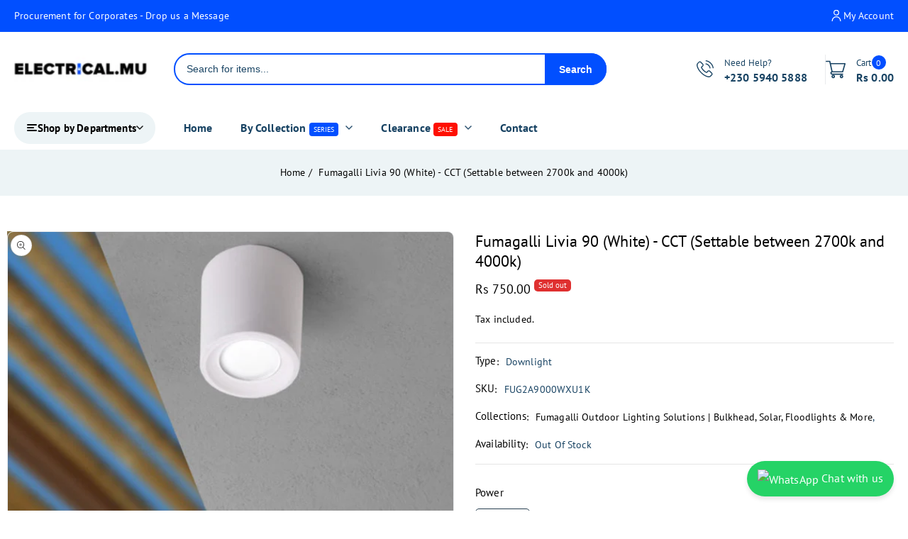

--- FILE ---
content_type: text/html; charset=utf-8
request_url: https://electrical.mu/products/fumagalli-livia-90-led-light-white
body_size: 42086
content:
<!doctype html>
<html class="no-js" lang="en">
  <head>
    <meta charset="utf-8">
    <meta http-equiv="X-UA-Compatible" content="IE=edge">
    <meta name="viewport" content="width=device-width,initial-scale=1">
    <meta name="theme-color" content="">
    <link rel="canonical" href="https://electrical.mu/products/fumagalli-livia-90-led-light-white">
    <link rel="preconnect" href="https://cdn.shopify.com" crossorigin>
    <link href="https://fonts.googleapis.com/css2?family=PT+Sans:ital,wght@0,400;0,700;1,400;1,700&display=swap" rel="stylesheet"><link rel="icon" type="image/png" href="//electrical.mu/cdn/shop/files/electrical_mu.png?crop=center&height=32&v=1761849534&width=32"><link rel="preconnect" href="https://fonts.shopifycdn.com" crossorigin><title>
      Fumagalli Livia 90 Light (White) - CCT | Electrical.mu
</title>

    
      <meta name="description" content="Fumagalli Lighting Livia 90 White light with GU10 - Settable between 2700k and 4000k. Outdoor lighting, made with resin. Browse, compare and Buy online from the online electrical shop in Mauritius, electrical.mu with warranty and free delivery.">
    

    

<meta property="og:site_name" content="Electrical.mu">
<meta property="og:url" content="https://electrical.mu/products/fumagalli-livia-90-led-light-white">
<meta property="og:title" content="Fumagalli Livia 90 Light (White) - CCT | Electrical.mu">
<meta property="og:type" content="product">
<meta property="og:description" content="Fumagalli Lighting Livia 90 White light with GU10 - Settable between 2700k and 4000k. Outdoor lighting, made with resin. Browse, compare and Buy online from the online electrical shop in Mauritius, electrical.mu with warranty and free delivery."><meta property="og:image" content="http://electrical.mu/cdn/shop/products/Fumagalli-livia90-ceiling-light-White-ElectricalMU.jpg?v=1744791035">
  <meta property="og:image:secure_url" content="https://electrical.mu/cdn/shop/products/Fumagalli-livia90-ceiling-light-White-ElectricalMU.jpg?v=1744791035">
  <meta property="og:image:width" content="600">
  <meta property="og:image:height" content="600"><meta property="og:price:amount" content="750.00">
  <meta property="og:price:currency" content="MUR"><meta name="twitter:card" content="summary_large_image">
<meta name="twitter:title" content="Fumagalli Livia 90 Light (White) - CCT | Electrical.mu">
<meta name="twitter:description" content="Fumagalli Lighting Livia 90 White light with GU10 - Settable between 2700k and 4000k. Outdoor lighting, made with resin. Browse, compare and Buy online from the online electrical shop in Mauritius, electrical.mu with warranty and free delivery.">

    <link href="//electrical.mu/cdn/shop/t/12/assets/button-wishlist-compare.css?v=136761699664396661811736102397" rel="stylesheet" type="text/css" media="all" /> 
    
    <script src="//electrical.mu/cdn/shop/t/12/assets/global.js?v=26940148045490423521736102398" defer="defer"></script>

    <script src="//ajax.googleapis.com/ajax/libs/jquery/3.6.0/jquery.min.js" type="text/javascript"></script>

    
    
    <script>window.performance && window.performance.mark && window.performance.mark('shopify.content_for_header.start');</script><meta name="google-site-verification" content="kfLMAbXm5RQwm6rXDT6H6L-FFvWRSm7Wv5o7LwRe9MI">
<meta id="shopify-digital-wallet" name="shopify-digital-wallet" content="/26099023918/digital_wallets/dialog">
<link rel="alternate" type="application/json+oembed" href="https://electrical.mu/products/fumagalli-livia-90-led-light-white.oembed">
<script async="async" src="/checkouts/internal/preloads.js?locale=en-MU"></script>
<script id="shopify-features" type="application/json">{"accessToken":"19035c89b20e7c5824cfef45d8fd7466","betas":["rich-media-storefront-analytics"],"domain":"electrical.mu","predictiveSearch":true,"shopId":26099023918,"locale":"en"}</script>
<script>var Shopify = Shopify || {};
Shopify.shop = "switchmauritius.myshopify.com";
Shopify.locale = "en";
Shopify.currency = {"active":"MUR","rate":"1.0"};
Shopify.country = "MU";
Shopify.theme = {"name":"grocy-01-installer","id":125678387246,"schema_name":"Grocy-01","schema_version":"1.0.0","theme_store_id":null,"role":"main"};
Shopify.theme.handle = "null";
Shopify.theme.style = {"id":null,"handle":null};
Shopify.cdnHost = "electrical.mu/cdn";
Shopify.routes = Shopify.routes || {};
Shopify.routes.root = "/";</script>
<script type="module">!function(o){(o.Shopify=o.Shopify||{}).modules=!0}(window);</script>
<script>!function(o){function n(){var o=[];function n(){o.push(Array.prototype.slice.apply(arguments))}return n.q=o,n}var t=o.Shopify=o.Shopify||{};t.loadFeatures=n(),t.autoloadFeatures=n()}(window);</script>
<script id="shop-js-analytics" type="application/json">{"pageType":"product"}</script>
<script defer="defer" async type="module" src="//electrical.mu/cdn/shopifycloud/shop-js/modules/v2/client.init-shop-cart-sync_BT-GjEfc.en.esm.js"></script>
<script defer="defer" async type="module" src="//electrical.mu/cdn/shopifycloud/shop-js/modules/v2/chunk.common_D58fp_Oc.esm.js"></script>
<script defer="defer" async type="module" src="//electrical.mu/cdn/shopifycloud/shop-js/modules/v2/chunk.modal_xMitdFEc.esm.js"></script>
<script type="module">
  await import("//electrical.mu/cdn/shopifycloud/shop-js/modules/v2/client.init-shop-cart-sync_BT-GjEfc.en.esm.js");
await import("//electrical.mu/cdn/shopifycloud/shop-js/modules/v2/chunk.common_D58fp_Oc.esm.js");
await import("//electrical.mu/cdn/shopifycloud/shop-js/modules/v2/chunk.modal_xMitdFEc.esm.js");

  window.Shopify.SignInWithShop?.initShopCartSync?.({"fedCMEnabled":true,"windoidEnabled":true});

</script>
<script>(function() {
  var isLoaded = false;
  function asyncLoad() {
    if (isLoaded) return;
    isLoaded = true;
    var urls = ["https:\/\/formbuilder.hulkapps.com\/skeletopapp.js?shop=switchmauritius.myshopify.com","https:\/\/assets.cloudlift.app\/api\/assets\/upload.js?shop=switchmauritius.myshopify.com","https:\/\/chimpstatic.com\/mcjs-connected\/js\/users\/48ad398e7d0228ed9996ada62\/f48bcb6a016d9539415161e86.js?shop=switchmauritius.myshopify.com","https:\/\/cdn.prooffactor.com\/javascript\/dist\/1.0\/jcr-widget.js?account_id=shopify:switchmauritius.myshopify.com\u0026shop=switchmauritius.myshopify.com"];
    for (var i = 0; i < urls.length; i++) {
      var s = document.createElement('script');
      s.type = 'text/javascript';
      s.async = true;
      s.src = urls[i];
      var x = document.getElementsByTagName('script')[0];
      x.parentNode.insertBefore(s, x);
    }
  };
  if(window.attachEvent) {
    window.attachEvent('onload', asyncLoad);
  } else {
    window.addEventListener('load', asyncLoad, false);
  }
})();</script>
<script id="__st">var __st={"a":26099023918,"offset":14400,"reqid":"eeb59a31-0ba9-4d9b-bbf2-a4ae8ca040da-1769155055","pageurl":"electrical.mu\/products\/fumagalli-livia-90-led-light-white","u":"ff48ca131c6f","p":"product","rtyp":"product","rid":6626402664494};</script>
<script>window.ShopifyPaypalV4VisibilityTracking = true;</script>
<script id="captcha-bootstrap">!function(){'use strict';const t='contact',e='account',n='new_comment',o=[[t,t],['blogs',n],['comments',n],[t,'customer']],c=[[e,'customer_login'],[e,'guest_login'],[e,'recover_customer_password'],[e,'create_customer']],r=t=>t.map((([t,e])=>`form[action*='/${t}']:not([data-nocaptcha='true']) input[name='form_type'][value='${e}']`)).join(','),a=t=>()=>t?[...document.querySelectorAll(t)].map((t=>t.form)):[];function s(){const t=[...o],e=r(t);return a(e)}const i='password',u='form_key',d=['recaptcha-v3-token','g-recaptcha-response','h-captcha-response',i],f=()=>{try{return window.sessionStorage}catch{return}},m='__shopify_v',_=t=>t.elements[u];function p(t,e,n=!1){try{const o=window.sessionStorage,c=JSON.parse(o.getItem(e)),{data:r}=function(t){const{data:e,action:n}=t;return t[m]||n?{data:e,action:n}:{data:t,action:n}}(c);for(const[e,n]of Object.entries(r))t.elements[e]&&(t.elements[e].value=n);n&&o.removeItem(e)}catch(o){console.error('form repopulation failed',{error:o})}}const l='form_type',E='cptcha';function T(t){t.dataset[E]=!0}const w=window,h=w.document,L='Shopify',v='ce_forms',y='captcha';let A=!1;((t,e)=>{const n=(g='f06e6c50-85a8-45c8-87d0-21a2b65856fe',I='https://cdn.shopify.com/shopifycloud/storefront-forms-hcaptcha/ce_storefront_forms_captcha_hcaptcha.v1.5.2.iife.js',D={infoText:'Protected by hCaptcha',privacyText:'Privacy',termsText:'Terms'},(t,e,n)=>{const o=w[L][v],c=o.bindForm;if(c)return c(t,g,e,D).then(n);var r;o.q.push([[t,g,e,D],n]),r=I,A||(h.body.append(Object.assign(h.createElement('script'),{id:'captcha-provider',async:!0,src:r})),A=!0)});var g,I,D;w[L]=w[L]||{},w[L][v]=w[L][v]||{},w[L][v].q=[],w[L][y]=w[L][y]||{},w[L][y].protect=function(t,e){n(t,void 0,e),T(t)},Object.freeze(w[L][y]),function(t,e,n,w,h,L){const[v,y,A,g]=function(t,e,n){const i=e?o:[],u=t?c:[],d=[...i,...u],f=r(d),m=r(i),_=r(d.filter((([t,e])=>n.includes(e))));return[a(f),a(m),a(_),s()]}(w,h,L),I=t=>{const e=t.target;return e instanceof HTMLFormElement?e:e&&e.form},D=t=>v().includes(t);t.addEventListener('submit',(t=>{const e=I(t);if(!e)return;const n=D(e)&&!e.dataset.hcaptchaBound&&!e.dataset.recaptchaBound,o=_(e),c=g().includes(e)&&(!o||!o.value);(n||c)&&t.preventDefault(),c&&!n&&(function(t){try{if(!f())return;!function(t){const e=f();if(!e)return;const n=_(t);if(!n)return;const o=n.value;o&&e.removeItem(o)}(t);const e=Array.from(Array(32),(()=>Math.random().toString(36)[2])).join('');!function(t,e){_(t)||t.append(Object.assign(document.createElement('input'),{type:'hidden',name:u})),t.elements[u].value=e}(t,e),function(t,e){const n=f();if(!n)return;const o=[...t.querySelectorAll(`input[type='${i}']`)].map((({name:t})=>t)),c=[...d,...o],r={};for(const[a,s]of new FormData(t).entries())c.includes(a)||(r[a]=s);n.setItem(e,JSON.stringify({[m]:1,action:t.action,data:r}))}(t,e)}catch(e){console.error('failed to persist form',e)}}(e),e.submit())}));const S=(t,e)=>{t&&!t.dataset[E]&&(n(t,e.some((e=>e===t))),T(t))};for(const o of['focusin','change'])t.addEventListener(o,(t=>{const e=I(t);D(e)&&S(e,y())}));const B=e.get('form_key'),M=e.get(l),P=B&&M;t.addEventListener('DOMContentLoaded',(()=>{const t=y();if(P)for(const e of t)e.elements[l].value===M&&p(e,B);[...new Set([...A(),...v().filter((t=>'true'===t.dataset.shopifyCaptcha))])].forEach((e=>S(e,t)))}))}(h,new URLSearchParams(w.location.search),n,t,e,['guest_login'])})(!0,!0)}();</script>
<script integrity="sha256-4kQ18oKyAcykRKYeNunJcIwy7WH5gtpwJnB7kiuLZ1E=" data-source-attribution="shopify.loadfeatures" defer="defer" src="//electrical.mu/cdn/shopifycloud/storefront/assets/storefront/load_feature-a0a9edcb.js" crossorigin="anonymous"></script>
<script data-source-attribution="shopify.dynamic_checkout.dynamic.init">var Shopify=Shopify||{};Shopify.PaymentButton=Shopify.PaymentButton||{isStorefrontPortableWallets:!0,init:function(){window.Shopify.PaymentButton.init=function(){};var t=document.createElement("script");t.src="https://electrical.mu/cdn/shopifycloud/portable-wallets/latest/portable-wallets.en.js",t.type="module",document.head.appendChild(t)}};
</script>
<script data-source-attribution="shopify.dynamic_checkout.buyer_consent">
  function portableWalletsHideBuyerConsent(e){var t=document.getElementById("shopify-buyer-consent"),n=document.getElementById("shopify-subscription-policy-button");t&&n&&(t.classList.add("hidden"),t.setAttribute("aria-hidden","true"),n.removeEventListener("click",e))}function portableWalletsShowBuyerConsent(e){var t=document.getElementById("shopify-buyer-consent"),n=document.getElementById("shopify-subscription-policy-button");t&&n&&(t.classList.remove("hidden"),t.removeAttribute("aria-hidden"),n.addEventListener("click",e))}window.Shopify?.PaymentButton&&(window.Shopify.PaymentButton.hideBuyerConsent=portableWalletsHideBuyerConsent,window.Shopify.PaymentButton.showBuyerConsent=portableWalletsShowBuyerConsent);
</script>
<script>
  function portableWalletsCleanup(e){e&&e.src&&console.error("Failed to load portable wallets script "+e.src);var t=document.querySelectorAll("shopify-accelerated-checkout .shopify-payment-button__skeleton, shopify-accelerated-checkout-cart .wallet-cart-button__skeleton"),e=document.getElementById("shopify-buyer-consent");for(let e=0;e<t.length;e++)t[e].remove();e&&e.remove()}function portableWalletsNotLoadedAsModule(e){e instanceof ErrorEvent&&"string"==typeof e.message&&e.message.includes("import.meta")&&"string"==typeof e.filename&&e.filename.includes("portable-wallets")&&(window.removeEventListener("error",portableWalletsNotLoadedAsModule),window.Shopify.PaymentButton.failedToLoad=e,"loading"===document.readyState?document.addEventListener("DOMContentLoaded",window.Shopify.PaymentButton.init):window.Shopify.PaymentButton.init())}window.addEventListener("error",portableWalletsNotLoadedAsModule);
</script>

<script type="module" src="https://electrical.mu/cdn/shopifycloud/portable-wallets/latest/portable-wallets.en.js" onError="portableWalletsCleanup(this)" crossorigin="anonymous"></script>
<script nomodule>
  document.addEventListener("DOMContentLoaded", portableWalletsCleanup);
</script>

<script id='scb4127' type='text/javascript' async='' src='https://electrical.mu/cdn/shopifycloud/privacy-banner/storefront-banner.js'></script><link id="shopify-accelerated-checkout-styles" rel="stylesheet" media="screen" href="https://electrical.mu/cdn/shopifycloud/portable-wallets/latest/accelerated-checkout-backwards-compat.css" crossorigin="anonymous">
<style id="shopify-accelerated-checkout-cart">
        #shopify-buyer-consent {
  margin-top: 1em;
  display: inline-block;
  width: 100%;
}

#shopify-buyer-consent.hidden {
  display: none;
}

#shopify-subscription-policy-button {
  background: none;
  border: none;
  padding: 0;
  text-decoration: underline;
  font-size: inherit;
  cursor: pointer;
}

#shopify-subscription-policy-button::before {
  box-shadow: none;
}

      </style>
<script id="sections-script" data-sections="product-recommendations,announcement-bar,header" defer="defer" src="//electrical.mu/cdn/shop/t/12/compiled_assets/scripts.js?v=2815"></script>
<script>window.performance && window.performance.mark && window.performance.mark('shopify.content_for_header.end');</script>


    <style data-shopify>
      @font-face {
  font-family: "PT Sans";
  font-weight: 400;
  font-style: normal;
  font-display: swap;
  src: url("//electrical.mu/cdn/fonts/pt_sans/ptsans_n4.83e02f6420db1e9af259d3d7856d73a9dc4fb7ab.woff2") format("woff2"),
       url("//electrical.mu/cdn/fonts/pt_sans/ptsans_n4.031cf9b26e734268d68c385b0ff08ff26d8b4b6b.woff") format("woff");
}

      @font-face {
  font-family: "PT Sans";
  font-weight: 700;
  font-style: normal;
  font-display: swap;
  src: url("//electrical.mu/cdn/fonts/pt_sans/ptsans_n7.304287b69b0b43b7d5b0f947011857fe41849126.woff2") format("woff2"),
       url("//electrical.mu/cdn/fonts/pt_sans/ptsans_n7.6044f7e686f0b0c443754a8289995e64f1aba322.woff") format("woff");
}

      @font-face {
  font-family: "PT Sans";
  font-weight: 400;
  font-style: italic;
  font-display: swap;
  src: url("//electrical.mu/cdn/fonts/pt_sans/ptsans_i4.13d0fa4d8e97d77e57a7b87d374df76447561c38.woff2") format("woff2"),
       url("//electrical.mu/cdn/fonts/pt_sans/ptsans_i4.1ffe088c0458ba08706c5025ac59c175cc6ceb8d.woff") format("woff");
}

      @font-face {
  font-family: "PT Sans";
  font-weight: 700;
  font-style: italic;
  font-display: swap;
  src: url("//electrical.mu/cdn/fonts/pt_sans/ptsans_i7.525de7532113d6a475ae29f6a88f8539c3238ecb.woff2") format("woff2"),
       url("//electrical.mu/cdn/fonts/pt_sans/ptsans_i7.128ef16b0a49f64f8629b93373d2c7806f936889.woff") format("woff");
}

      @font-face {
  font-family: "PT Sans";
  font-weight: 400;
  font-style: normal;
  font-display: swap;
  src: url("//electrical.mu/cdn/fonts/pt_sans/ptsans_n4.83e02f6420db1e9af259d3d7856d73a9dc4fb7ab.woff2") format("woff2"),
       url("//electrical.mu/cdn/fonts/pt_sans/ptsans_n4.031cf9b26e734268d68c385b0ff08ff26d8b4b6b.woff") format("woff");
}



      :root {
        --font-body-family: "PT Sans", sans-serif;
        --font-body-style: normal;
        --font-body-weight: 400;
        --font-body-weight-bold: 500;

        --font-heading-family: "PT Sans", sans-serif;
        --font-heading-style: normal;
        --font-heading-weight: 400;
        --font-heading-weight-medium: 500;
        --font-heading-weight-semibold: 600;
        --font-heading-weight-bold: 700;

        --font-body-scale: 1.0;
        --font-heading-scale: 1.0;

        --color-base-text: 0, 0, 0;
        --color-shadow: 0, 0, 0;
        --color-base-background-1: 255, 255, 255;
        --color-base-background-2: 0, 0, 0;
        --color-base-outline-button-labels: 24, 67, 99;
        --color-base-accent-1: 1, 79, 255;
        --color-base-accent-text-1: 255, 255, 255;
        --color-base-accent-2: 37, 61, 78;
        --color-base-accent-text-2: 255, 255, 255;
        --payment-terms-background-color: #ffffff;

        /* extra colors */
        --color-body-text: 24, 67, 99;
        --color-border-color: 233, 235, 237;
        --color-light-background-color: 237, 244, 246;

        /* different styles  */

        --color-base-announcement-1-bg: 0, 0, 0;
        --color-base-announcement-1-text: 255, 255, 255;
        --color-base-announcement-2-bg: 233, 235, 237;
        --color-base-announcement-2-text: 0, 0, 0;
        --color-base-announcement-3-bg: 1, 79, 255;
        --color-base-announcement-3-text: 255, 255, 255;
      
        --color-base-header-1-bg: 0, 0, 0;
        --color-base-header-1-text: 255, 255, 255;
        --color-base-header-1-bottom-bg: 0, 0, 0;
        --color-base-header-1-bottom-text: 255, 255, 255;
        --color-base-header-2-bg: 255, 255, 255;
        --color-base-header-2-text: 24, 67, 99;
        --color-base-header-2-bottom-bg: 24, 67, 99;
        --color-base-header-2-bottom-text: 255, 255, 255;
        --color-base-header-3-bg: 255, 255, 255;
        --color-base-header-3-text: 24, 67, 99;
        --color-base-header-3-bottom-bg: 255, 255, 255;
        --color-base-header-3-bottom-text: 24, 67, 99;
        --color-base-header-4-bg: 255, 255, 255;
        --color-base-header-4-text: 24, 67, 99;
        --color-base-header-4-bottom-bg: 37, 61, 78;
        --color-base-header-4-bottom-text: 255, 255, 255;
        --color-base-header-5-bg: 255, 255, 255;
        --color-base-header-5-text: 38, 48, 57;
        --color-base-header-5-bottom-bg: 1, 79, 255;
        --color-base-header-5-bottom-text: 255, 255, 255;
        --color-base-header-6-bg: 37, 61, 78;
        --color-base-header-6-text: 255, 255, 255;
        --color-base-header-6-bottom-bg: 37, 61, 78;
        --color-base-header-6-bottom-text: 255, 255, 255;

        --color-base-footer-1-bg: 0, 0, 0;
        --color-base-footer-1-text: 255, 255, 255;
        --color-base-footer-1-bottom-bg: 0, 0, 0;
        --color-base-footer-1-bottom-text: 255, 255, 255;
        --color-base-footer-2-bg: 255, 255, 255;
        --color-base-footer-2-text: 38, 48, 57;
        --color-base-footer-2-bottom-bg: 1, 79, 255;
        --color-base-footer-2-bottom-text: 255, 255, 255;
        --color-base-footer-3-bg: 255, 255, 255;
        --color-base-footer-3-text: 24, 67, 99;
        --color-base-footer-3-bottom-bg: 255, 255, 255;
        --color-base-footer-3-bottom-text: 24, 67, 99;
        --color-base-footer-4-bg: 255, 255, 255;
        --color-base-footer-4-text: 24, 67, 99;
        --color-base-footer-4-bottom-bg: 24, 67, 99;
        --color-base-footer-4-bottom-text: 255, 255, 255;
        --color-base-footer-5-bg: 255, 255, 255;
        --color-base-footer-5-text: 38, 48, 57;
        --color-base-footer-5-bottom-bg: 38, 48, 57;
        --color-base-footer-5-bottom-text: 255, 255, 255;
        --color-base-footer-6-bg: 37, 61, 78;
        --color-base-footer-6-text: 255, 255, 255;
        --color-base-footer-6-bottom-bg: 37, 61, 78;
        --color-base-footer-6-bottom-text: 255, 255, 255;
      
        --media-padding: px;
        --media-border-opacity: 1.0;
        --media-border-width: 1px;
        --media-radius: 10px;
        --media-shadow-opacity: 0.0;
        --media-shadow-horizontal-offset: 0px;
        --media-shadow-vertical-offset: 0px;
        --media-shadow-blur-radius: 0px;
        --media-shadow-visible: 0;

        --page-width: 127rem;
        --page-width-margin: 0rem;

        --card-image-padding: 0.0rem;
        --card-corner-radius: 0.0rem;
        --card-text-alignment: left;
        --card-border-width: 0.1rem;
        --card-border-opacity: 0.1;
        --card-shadow-opacity: 0.1;
        --card-shadow-visible: 1;
        --card-shadow-horizontal-offset: 0.0rem;
        --card-shadow-vertical-offset: 0.0rem;
        --card-shadow-blur-radius: 0.0rem;

        --badge-corner-radius: 3.6rem;

        --popup-border-width: 1px;
        --popup-border-opacity: 0.1;
        --popup-corner-radius: 0px;
        --popup-shadow-opacity: 0.0;
        --popup-shadow-horizontal-offset: 0px;
        --popup-shadow-vertical-offset: 0px;
        --popup-shadow-blur-radius: 0px;

        --drawer-border-width: 4px;
        --drawer-border-opacity: 0.1;
        --drawer-shadow-opacity: 0.0;
        --drawer-shadow-horizontal-offset: 0px;
        --drawer-shadow-vertical-offset: 0px;
        --drawer-shadow-blur-radius: 0px;

        --spacing-sections-desktop: 0px;
        --spacing-sections-mobile: 0px;

        --grid-desktop-vertical-spacing: 20px;
        --grid-desktop-horizontal-spacing: 20px;
        --grid-tablet-vertical-spacing: 15.0px;
        --grid-tablet-horizontal-spacing: 15.0px;
        --grid-mobile-vertical-spacing: 10px;
        --grid-mobile-horizontal-spacing: 10px;

        --text-boxes-border-opacity: 0.0;
        --text-boxes-border-width: 0px;
        --text-boxes-radius: 0px;
        --text-boxes-shadow-opacity: 0.0;
        --text-boxes-shadow-visible: 0;
        --text-boxes-shadow-horizontal-offset: 0px;
        --text-boxes-shadow-vertical-offset: 0px;
        --text-boxes-shadow-blur-radius: 0px;

        --buttons-radius: 30px;
        --buttons-radius-outset: 31px;
        --buttons-border-width: 1px;
        --buttons-border-opacity: 1.0;
        --buttons-shadow-opacity: 0.0;
        --buttons-shadow-visible: 0;
        --buttons-shadow-horizontal-offset: 0px;
        --buttons-shadow-vertical-offset: 0px;
        --buttons-shadow-blur-radius: 0px;
        --buttons-border-offset: 0.3px;

        --inputs-radius: 30px;
        --inputs-border-width: 1px;
        --inputs-border-opacity: 1.0;
        --inputs-shadow-opacity: 0.0;
        --inputs-shadow-horizontal-offset: 0px;
        --inputs-margin-offset: 0px;
        --inputs-shadow-vertical-offset: 0px;
        --inputs-shadow-blur-radius: 0px;
        --inputs-radius-outset: 31px;

        --variant-pills-radius: 40px;
        --variant-pills-border-width: 1px;
        --variant-pills-border-opacity: 0.55;
        --variant-pills-shadow-opacity: 0.0;
        --variant-pills-shadow-horizontal-offset: 0px;
        --variant-pills-shadow-vertical-offset: 0px;
        --variant-pills-shadow-blur-radius: 0px;
      }

      *,
      *::before,
      *::after {
        box-sizing: inherit;
      }

      html {
        box-sizing: border-box;
        font-size: calc(var(--font-body-scale) * 62.5%);
        height: 100%;
      }

      body.stick {
          overflow: hidden;
      }

       body {
        display: grid;
        grid-template-rows: auto auto 1fr auto;
        grid-template-columns: 100%;
        min-height: 100%;
        margin: 0;
        font-size: 14px;
        letter-spacing: 0.15px;
        line-height: calc(1 + 0.8 / var(--font-body-scale));
        font-family: var(--font-body-family);
        font-style: var(--font-body-style);
        font-weight: var(--font-body-weight);
        color: var(--color-body-text);
      }

      @media (max-width: 479px) {
        body {
          font-size:13px;
        }
      }

    </style>

    <link href="//electrical.mu/cdn/shop/t/12/assets/base.css?v=170851870589322996091736102397" rel="stylesheet" type="text/css" media="all" />
    <link href="//electrical.mu/cdn/shop/t/12/assets/base-mega-menu.css?v=82467251244594301301736102397" rel="stylesheet" type="text/css" media="all" />
    <link href="//electrical.mu/cdn/shop/t/12/assets/component-list-payment.css?v=108351465878863012691736102398" rel="stylesheet" type="text/css" media="all" />
    <link href="//electrical.mu/cdn/shop/t/12/assets/component-list-social.css?v=180618006029518859061736102398" rel="stylesheet" type="text/css" media="all" />
    <link href="//electrical.mu/cdn/shop/t/12/assets/component-search.css?v=75140514378682171701736102398" rel="stylesheet" type="text/css" media="all" />
<link rel="preload" as="font" href="//electrical.mu/cdn/fonts/pt_sans/ptsans_n4.83e02f6420db1e9af259d3d7856d73a9dc4fb7ab.woff2" type="font/woff2" crossorigin><link rel="preload" as="font" href="//electrical.mu/cdn/fonts/pt_sans/ptsans_n4.83e02f6420db1e9af259d3d7856d73a9dc4fb7ab.woff2" type="font/woff2" crossorigin>
<link rel="stylesheet" href="//electrical.mu/cdn/shop/t/12/assets/component-predictive-search.css?v=53101368096246042361736102398" media="print" onload="this.media='all'"><script>document.documentElement.className = document.documentElement.className.replace('no-js', 'js');
    if (Shopify.designMode) {
      document.documentElement.classList.add('shopify-design-mode');
    }
    </script>
  <script src="https://cdn.shopify.com/extensions/019be6be-b874-73f5-b699-b0c002c48d32/bundles-46/assets/simple-bundles-v2.min.js" type="text/javascript" defer="defer"></script>
<link href="https://monorail-edge.shopifysvc.com" rel="dns-prefetch">
<script>(function(){if ("sendBeacon" in navigator && "performance" in window) {try {var session_token_from_headers = performance.getEntriesByType('navigation')[0].serverTiming.find(x => x.name == '_s').description;} catch {var session_token_from_headers = undefined;}var session_cookie_matches = document.cookie.match(/_shopify_s=([^;]*)/);var session_token_from_cookie = session_cookie_matches && session_cookie_matches.length === 2 ? session_cookie_matches[1] : "";var session_token = session_token_from_headers || session_token_from_cookie || "";function handle_abandonment_event(e) {var entries = performance.getEntries().filter(function(entry) {return /monorail-edge.shopifysvc.com/.test(entry.name);});if (!window.abandonment_tracked && entries.length === 0) {window.abandonment_tracked = true;var currentMs = Date.now();var navigation_start = performance.timing.navigationStart;var payload = {shop_id: 26099023918,url: window.location.href,navigation_start,duration: currentMs - navigation_start,session_token,page_type: "product"};window.navigator.sendBeacon("https://monorail-edge.shopifysvc.com/v1/produce", JSON.stringify({schema_id: "online_store_buyer_site_abandonment/1.1",payload: payload,metadata: {event_created_at_ms: currentMs,event_sent_at_ms: currentMs}}));}}window.addEventListener('pagehide', handle_abandonment_event);}}());</script>
<script id="web-pixels-manager-setup">(function e(e,d,r,n,o){if(void 0===o&&(o={}),!Boolean(null===(a=null===(i=window.Shopify)||void 0===i?void 0:i.analytics)||void 0===a?void 0:a.replayQueue)){var i,a;window.Shopify=window.Shopify||{};var t=window.Shopify;t.analytics=t.analytics||{};var s=t.analytics;s.replayQueue=[],s.publish=function(e,d,r){return s.replayQueue.push([e,d,r]),!0};try{self.performance.mark("wpm:start")}catch(e){}var l=function(){var e={modern:/Edge?\/(1{2}[4-9]|1[2-9]\d|[2-9]\d{2}|\d{4,})\.\d+(\.\d+|)|Firefox\/(1{2}[4-9]|1[2-9]\d|[2-9]\d{2}|\d{4,})\.\d+(\.\d+|)|Chrom(ium|e)\/(9{2}|\d{3,})\.\d+(\.\d+|)|(Maci|X1{2}).+ Version\/(15\.\d+|(1[6-9]|[2-9]\d|\d{3,})\.\d+)([,.]\d+|)( \(\w+\)|)( Mobile\/\w+|) Safari\/|Chrome.+OPR\/(9{2}|\d{3,})\.\d+\.\d+|(CPU[ +]OS|iPhone[ +]OS|CPU[ +]iPhone|CPU IPhone OS|CPU iPad OS)[ +]+(15[._]\d+|(1[6-9]|[2-9]\d|\d{3,})[._]\d+)([._]\d+|)|Android:?[ /-](13[3-9]|1[4-9]\d|[2-9]\d{2}|\d{4,})(\.\d+|)(\.\d+|)|Android.+Firefox\/(13[5-9]|1[4-9]\d|[2-9]\d{2}|\d{4,})\.\d+(\.\d+|)|Android.+Chrom(ium|e)\/(13[3-9]|1[4-9]\d|[2-9]\d{2}|\d{4,})\.\d+(\.\d+|)|SamsungBrowser\/([2-9]\d|\d{3,})\.\d+/,legacy:/Edge?\/(1[6-9]|[2-9]\d|\d{3,})\.\d+(\.\d+|)|Firefox\/(5[4-9]|[6-9]\d|\d{3,})\.\d+(\.\d+|)|Chrom(ium|e)\/(5[1-9]|[6-9]\d|\d{3,})\.\d+(\.\d+|)([\d.]+$|.*Safari\/(?![\d.]+ Edge\/[\d.]+$))|(Maci|X1{2}).+ Version\/(10\.\d+|(1[1-9]|[2-9]\d|\d{3,})\.\d+)([,.]\d+|)( \(\w+\)|)( Mobile\/\w+|) Safari\/|Chrome.+OPR\/(3[89]|[4-9]\d|\d{3,})\.\d+\.\d+|(CPU[ +]OS|iPhone[ +]OS|CPU[ +]iPhone|CPU IPhone OS|CPU iPad OS)[ +]+(10[._]\d+|(1[1-9]|[2-9]\d|\d{3,})[._]\d+)([._]\d+|)|Android:?[ /-](13[3-9]|1[4-9]\d|[2-9]\d{2}|\d{4,})(\.\d+|)(\.\d+|)|Mobile Safari.+OPR\/([89]\d|\d{3,})\.\d+\.\d+|Android.+Firefox\/(13[5-9]|1[4-9]\d|[2-9]\d{2}|\d{4,})\.\d+(\.\d+|)|Android.+Chrom(ium|e)\/(13[3-9]|1[4-9]\d|[2-9]\d{2}|\d{4,})\.\d+(\.\d+|)|Android.+(UC? ?Browser|UCWEB|U3)[ /]?(15\.([5-9]|\d{2,})|(1[6-9]|[2-9]\d|\d{3,})\.\d+)\.\d+|SamsungBrowser\/(5\.\d+|([6-9]|\d{2,})\.\d+)|Android.+MQ{2}Browser\/(14(\.(9|\d{2,})|)|(1[5-9]|[2-9]\d|\d{3,})(\.\d+|))(\.\d+|)|K[Aa][Ii]OS\/(3\.\d+|([4-9]|\d{2,})\.\d+)(\.\d+|)/},d=e.modern,r=e.legacy,n=navigator.userAgent;return n.match(d)?"modern":n.match(r)?"legacy":"unknown"}(),u="modern"===l?"modern":"legacy",c=(null!=n?n:{modern:"",legacy:""})[u],f=function(e){return[e.baseUrl,"/wpm","/b",e.hashVersion,"modern"===e.buildTarget?"m":"l",".js"].join("")}({baseUrl:d,hashVersion:r,buildTarget:u}),m=function(e){var d=e.version,r=e.bundleTarget,n=e.surface,o=e.pageUrl,i=e.monorailEndpoint;return{emit:function(e){var a=e.status,t=e.errorMsg,s=(new Date).getTime(),l=JSON.stringify({metadata:{event_sent_at_ms:s},events:[{schema_id:"web_pixels_manager_load/3.1",payload:{version:d,bundle_target:r,page_url:o,status:a,surface:n,error_msg:t},metadata:{event_created_at_ms:s}}]});if(!i)return console&&console.warn&&console.warn("[Web Pixels Manager] No Monorail endpoint provided, skipping logging."),!1;try{return self.navigator.sendBeacon.bind(self.navigator)(i,l)}catch(e){}var u=new XMLHttpRequest;try{return u.open("POST",i,!0),u.setRequestHeader("Content-Type","text/plain"),u.send(l),!0}catch(e){return console&&console.warn&&console.warn("[Web Pixels Manager] Got an unhandled error while logging to Monorail."),!1}}}}({version:r,bundleTarget:l,surface:e.surface,pageUrl:self.location.href,monorailEndpoint:e.monorailEndpoint});try{o.browserTarget=l,function(e){var d=e.src,r=e.async,n=void 0===r||r,o=e.onload,i=e.onerror,a=e.sri,t=e.scriptDataAttributes,s=void 0===t?{}:t,l=document.createElement("script"),u=document.querySelector("head"),c=document.querySelector("body");if(l.async=n,l.src=d,a&&(l.integrity=a,l.crossOrigin="anonymous"),s)for(var f in s)if(Object.prototype.hasOwnProperty.call(s,f))try{l.dataset[f]=s[f]}catch(e){}if(o&&l.addEventListener("load",o),i&&l.addEventListener("error",i),u)u.appendChild(l);else{if(!c)throw new Error("Did not find a head or body element to append the script");c.appendChild(l)}}({src:f,async:!0,onload:function(){if(!function(){var e,d;return Boolean(null===(d=null===(e=window.Shopify)||void 0===e?void 0:e.analytics)||void 0===d?void 0:d.initialized)}()){var d=window.webPixelsManager.init(e)||void 0;if(d){var r=window.Shopify.analytics;r.replayQueue.forEach((function(e){var r=e[0],n=e[1],o=e[2];d.publishCustomEvent(r,n,o)})),r.replayQueue=[],r.publish=d.publishCustomEvent,r.visitor=d.visitor,r.initialized=!0}}},onerror:function(){return m.emit({status:"failed",errorMsg:"".concat(f," has failed to load")})},sri:function(e){var d=/^sha384-[A-Za-z0-9+/=]+$/;return"string"==typeof e&&d.test(e)}(c)?c:"",scriptDataAttributes:o}),m.emit({status:"loading"})}catch(e){m.emit({status:"failed",errorMsg:(null==e?void 0:e.message)||"Unknown error"})}}})({shopId: 26099023918,storefrontBaseUrl: "https://electrical.mu",extensionsBaseUrl: "https://extensions.shopifycdn.com/cdn/shopifycloud/web-pixels-manager",monorailEndpoint: "https://monorail-edge.shopifysvc.com/unstable/produce_batch",surface: "storefront-renderer",enabledBetaFlags: ["2dca8a86"],webPixelsConfigList: [{"id":"239534126","configuration":"{\"config\":\"{\\\"pixel_id\\\":\\\"G-LSZHSYKVF3\\\",\\\"gtag_events\\\":[{\\\"type\\\":\\\"search\\\",\\\"action_label\\\":\\\"G-LSZHSYKVF3\\\"},{\\\"type\\\":\\\"begin_checkout\\\",\\\"action_label\\\":\\\"G-LSZHSYKVF3\\\"},{\\\"type\\\":\\\"view_item\\\",\\\"action_label\\\":[\\\"G-LSZHSYKVF3\\\",\\\"MC-HXS7X61TSE\\\"]},{\\\"type\\\":\\\"purchase\\\",\\\"action_label\\\":[\\\"G-LSZHSYKVF3\\\",\\\"MC-HXS7X61TSE\\\"]},{\\\"type\\\":\\\"page_view\\\",\\\"action_label\\\":[\\\"G-LSZHSYKVF3\\\",\\\"MC-HXS7X61TSE\\\"]},{\\\"type\\\":\\\"add_payment_info\\\",\\\"action_label\\\":\\\"G-LSZHSYKVF3\\\"},{\\\"type\\\":\\\"add_to_cart\\\",\\\"action_label\\\":\\\"G-LSZHSYKVF3\\\"}],\\\"enable_monitoring_mode\\\":false}\"}","eventPayloadVersion":"v1","runtimeContext":"OPEN","scriptVersion":"b2a88bafab3e21179ed38636efcd8a93","type":"APP","apiClientId":1780363,"privacyPurposes":[],"dataSharingAdjustments":{"protectedCustomerApprovalScopes":["read_customer_address","read_customer_email","read_customer_name","read_customer_personal_data","read_customer_phone"]}},{"id":"104923182","configuration":"{\"pixel_id\":\"2590012351317295\",\"pixel_type\":\"facebook_pixel\",\"metaapp_system_user_token\":\"-\"}","eventPayloadVersion":"v1","runtimeContext":"OPEN","scriptVersion":"ca16bc87fe92b6042fbaa3acc2fbdaa6","type":"APP","apiClientId":2329312,"privacyPurposes":["ANALYTICS","MARKETING","SALE_OF_DATA"],"dataSharingAdjustments":{"protectedCustomerApprovalScopes":["read_customer_address","read_customer_email","read_customer_name","read_customer_personal_data","read_customer_phone"]}},{"id":"shopify-app-pixel","configuration":"{}","eventPayloadVersion":"v1","runtimeContext":"STRICT","scriptVersion":"0450","apiClientId":"shopify-pixel","type":"APP","privacyPurposes":["ANALYTICS","MARKETING"]},{"id":"shopify-custom-pixel","eventPayloadVersion":"v1","runtimeContext":"LAX","scriptVersion":"0450","apiClientId":"shopify-pixel","type":"CUSTOM","privacyPurposes":["ANALYTICS","MARKETING"]}],isMerchantRequest: false,initData: {"shop":{"name":"Electrical.mu","paymentSettings":{"currencyCode":"MUR"},"myshopifyDomain":"switchmauritius.myshopify.com","countryCode":"MU","storefrontUrl":"https:\/\/electrical.mu"},"customer":null,"cart":null,"checkout":null,"productVariants":[{"price":{"amount":750.0,"currencyCode":"MUR"},"product":{"title":"Fumagalli Livia 90 (White) - CCT (Settable between 2700k and 4000k)","vendor":"Fumagalli","id":"6626402664494","untranslatedTitle":"Fumagalli Livia 90 (White) - CCT (Settable between 2700k and 4000k)","url":"\/products\/fumagalli-livia-90-led-light-white","type":"Downlight"},"id":"39438963540014","image":{"src":"\/\/electrical.mu\/cdn\/shop\/products\/Fumagalli-livia90-ceiling-light-White-ElectricalMU.jpg?v=1744791035"},"sku":"FUG2A9000WXU1K","title":"3.5W","untranslatedTitle":"3.5W"}],"purchasingCompany":null},},"https://electrical.mu/cdn","fcfee988w5aeb613cpc8e4bc33m6693e112",{"modern":"","legacy":""},{"shopId":"26099023918","storefrontBaseUrl":"https:\/\/electrical.mu","extensionBaseUrl":"https:\/\/extensions.shopifycdn.com\/cdn\/shopifycloud\/web-pixels-manager","surface":"storefront-renderer","enabledBetaFlags":"[\"2dca8a86\"]","isMerchantRequest":"false","hashVersion":"fcfee988w5aeb613cpc8e4bc33m6693e112","publish":"custom","events":"[[\"page_viewed\",{}],[\"product_viewed\",{\"productVariant\":{\"price\":{\"amount\":750.0,\"currencyCode\":\"MUR\"},\"product\":{\"title\":\"Fumagalli Livia 90 (White) - CCT (Settable between 2700k and 4000k)\",\"vendor\":\"Fumagalli\",\"id\":\"6626402664494\",\"untranslatedTitle\":\"Fumagalli Livia 90 (White) - CCT (Settable between 2700k and 4000k)\",\"url\":\"\/products\/fumagalli-livia-90-led-light-white\",\"type\":\"Downlight\"},\"id\":\"39438963540014\",\"image\":{\"src\":\"\/\/electrical.mu\/cdn\/shop\/products\/Fumagalli-livia90-ceiling-light-White-ElectricalMU.jpg?v=1744791035\"},\"sku\":\"FUG2A9000WXU1K\",\"title\":\"3.5W\",\"untranslatedTitle\":\"3.5W\"}}]]"});</script><script>
  window.ShopifyAnalytics = window.ShopifyAnalytics || {};
  window.ShopifyAnalytics.meta = window.ShopifyAnalytics.meta || {};
  window.ShopifyAnalytics.meta.currency = 'MUR';
  var meta = {"product":{"id":6626402664494,"gid":"gid:\/\/shopify\/Product\/6626402664494","vendor":"Fumagalli","type":"Downlight","handle":"fumagalli-livia-90-led-light-white","variants":[{"id":39438963540014,"price":75000,"name":"Fumagalli Livia 90 (White) - CCT (Settable between 2700k and 4000k) - 3.5W","public_title":"3.5W","sku":"FUG2A9000WXU1K"}],"remote":false},"page":{"pageType":"product","resourceType":"product","resourceId":6626402664494,"requestId":"eeb59a31-0ba9-4d9b-bbf2-a4ae8ca040da-1769155055"}};
  for (var attr in meta) {
    window.ShopifyAnalytics.meta[attr] = meta[attr];
  }
</script>
<script class="analytics">
  (function () {
    var customDocumentWrite = function(content) {
      var jquery = null;

      if (window.jQuery) {
        jquery = window.jQuery;
      } else if (window.Checkout && window.Checkout.$) {
        jquery = window.Checkout.$;
      }

      if (jquery) {
        jquery('body').append(content);
      }
    };

    var hasLoggedConversion = function(token) {
      if (token) {
        return document.cookie.indexOf('loggedConversion=' + token) !== -1;
      }
      return false;
    }

    var setCookieIfConversion = function(token) {
      if (token) {
        var twoMonthsFromNow = new Date(Date.now());
        twoMonthsFromNow.setMonth(twoMonthsFromNow.getMonth() + 2);

        document.cookie = 'loggedConversion=' + token + '; expires=' + twoMonthsFromNow;
      }
    }

    var trekkie = window.ShopifyAnalytics.lib = window.trekkie = window.trekkie || [];
    if (trekkie.integrations) {
      return;
    }
    trekkie.methods = [
      'identify',
      'page',
      'ready',
      'track',
      'trackForm',
      'trackLink'
    ];
    trekkie.factory = function(method) {
      return function() {
        var args = Array.prototype.slice.call(arguments);
        args.unshift(method);
        trekkie.push(args);
        return trekkie;
      };
    };
    for (var i = 0; i < trekkie.methods.length; i++) {
      var key = trekkie.methods[i];
      trekkie[key] = trekkie.factory(key);
    }
    trekkie.load = function(config) {
      trekkie.config = config || {};
      trekkie.config.initialDocumentCookie = document.cookie;
      var first = document.getElementsByTagName('script')[0];
      var script = document.createElement('script');
      script.type = 'text/javascript';
      script.onerror = function(e) {
        var scriptFallback = document.createElement('script');
        scriptFallback.type = 'text/javascript';
        scriptFallback.onerror = function(error) {
                var Monorail = {
      produce: function produce(monorailDomain, schemaId, payload) {
        var currentMs = new Date().getTime();
        var event = {
          schema_id: schemaId,
          payload: payload,
          metadata: {
            event_created_at_ms: currentMs,
            event_sent_at_ms: currentMs
          }
        };
        return Monorail.sendRequest("https://" + monorailDomain + "/v1/produce", JSON.stringify(event));
      },
      sendRequest: function sendRequest(endpointUrl, payload) {
        // Try the sendBeacon API
        if (window && window.navigator && typeof window.navigator.sendBeacon === 'function' && typeof window.Blob === 'function' && !Monorail.isIos12()) {
          var blobData = new window.Blob([payload], {
            type: 'text/plain'
          });

          if (window.navigator.sendBeacon(endpointUrl, blobData)) {
            return true;
          } // sendBeacon was not successful

        } // XHR beacon

        var xhr = new XMLHttpRequest();

        try {
          xhr.open('POST', endpointUrl);
          xhr.setRequestHeader('Content-Type', 'text/plain');
          xhr.send(payload);
        } catch (e) {
          console.log(e);
        }

        return false;
      },
      isIos12: function isIos12() {
        return window.navigator.userAgent.lastIndexOf('iPhone; CPU iPhone OS 12_') !== -1 || window.navigator.userAgent.lastIndexOf('iPad; CPU OS 12_') !== -1;
      }
    };
    Monorail.produce('monorail-edge.shopifysvc.com',
      'trekkie_storefront_load_errors/1.1',
      {shop_id: 26099023918,
      theme_id: 125678387246,
      app_name: "storefront",
      context_url: window.location.href,
      source_url: "//electrical.mu/cdn/s/trekkie.storefront.8d95595f799fbf7e1d32231b9a28fd43b70c67d3.min.js"});

        };
        scriptFallback.async = true;
        scriptFallback.src = '//electrical.mu/cdn/s/trekkie.storefront.8d95595f799fbf7e1d32231b9a28fd43b70c67d3.min.js';
        first.parentNode.insertBefore(scriptFallback, first);
      };
      script.async = true;
      script.src = '//electrical.mu/cdn/s/trekkie.storefront.8d95595f799fbf7e1d32231b9a28fd43b70c67d3.min.js';
      first.parentNode.insertBefore(script, first);
    };
    trekkie.load(
      {"Trekkie":{"appName":"storefront","development":false,"defaultAttributes":{"shopId":26099023918,"isMerchantRequest":null,"themeId":125678387246,"themeCityHash":"4179783594956068565","contentLanguage":"en","currency":"MUR","eventMetadataId":"8ba1fba5-f4c6-4b46-b240-d24f452b44cd"},"isServerSideCookieWritingEnabled":true,"monorailRegion":"shop_domain","enabledBetaFlags":["65f19447"]},"Session Attribution":{},"S2S":{"facebookCapiEnabled":true,"source":"trekkie-storefront-renderer","apiClientId":580111}}
    );

    var loaded = false;
    trekkie.ready(function() {
      if (loaded) return;
      loaded = true;

      window.ShopifyAnalytics.lib = window.trekkie;

      var originalDocumentWrite = document.write;
      document.write = customDocumentWrite;
      try { window.ShopifyAnalytics.merchantGoogleAnalytics.call(this); } catch(error) {};
      document.write = originalDocumentWrite;

      window.ShopifyAnalytics.lib.page(null,{"pageType":"product","resourceType":"product","resourceId":6626402664494,"requestId":"eeb59a31-0ba9-4d9b-bbf2-a4ae8ca040da-1769155055","shopifyEmitted":true});

      var match = window.location.pathname.match(/checkouts\/(.+)\/(thank_you|post_purchase)/)
      var token = match? match[1]: undefined;
      if (!hasLoggedConversion(token)) {
        setCookieIfConversion(token);
        window.ShopifyAnalytics.lib.track("Viewed Product",{"currency":"MUR","variantId":39438963540014,"productId":6626402664494,"productGid":"gid:\/\/shopify\/Product\/6626402664494","name":"Fumagalli Livia 90 (White) - CCT (Settable between 2700k and 4000k) - 3.5W","price":"750.00","sku":"FUG2A9000WXU1K","brand":"Fumagalli","variant":"3.5W","category":"Downlight","nonInteraction":true,"remote":false},undefined,undefined,{"shopifyEmitted":true});
      window.ShopifyAnalytics.lib.track("monorail:\/\/trekkie_storefront_viewed_product\/1.1",{"currency":"MUR","variantId":39438963540014,"productId":6626402664494,"productGid":"gid:\/\/shopify\/Product\/6626402664494","name":"Fumagalli Livia 90 (White) - CCT (Settable between 2700k and 4000k) - 3.5W","price":"750.00","sku":"FUG2A9000WXU1K","brand":"Fumagalli","variant":"3.5W","category":"Downlight","nonInteraction":true,"remote":false,"referer":"https:\/\/electrical.mu\/products\/fumagalli-livia-90-led-light-white"});
      }
    });


        var eventsListenerScript = document.createElement('script');
        eventsListenerScript.async = true;
        eventsListenerScript.src = "//electrical.mu/cdn/shopifycloud/storefront/assets/shop_events_listener-3da45d37.js";
        document.getElementsByTagName('head')[0].appendChild(eventsListenerScript);

})();</script>
  <script>
  if (!window.ga || (window.ga && typeof window.ga !== 'function')) {
    window.ga = function ga() {
      (window.ga.q = window.ga.q || []).push(arguments);
      if (window.Shopify && window.Shopify.analytics && typeof window.Shopify.analytics.publish === 'function') {
        window.Shopify.analytics.publish("ga_stub_called", {}, {sendTo: "google_osp_migration"});
      }
      console.error("Shopify's Google Analytics stub called with:", Array.from(arguments), "\nSee https://help.shopify.com/manual/promoting-marketing/pixels/pixel-migration#google for more information.");
    };
    if (window.Shopify && window.Shopify.analytics && typeof window.Shopify.analytics.publish === 'function') {
      window.Shopify.analytics.publish("ga_stub_initialized", {}, {sendTo: "google_osp_migration"});
    }
  }
</script>
<script
  defer
  src="https://electrical.mu/cdn/shopifycloud/perf-kit/shopify-perf-kit-3.0.4.min.js"
  data-application="storefront-renderer"
  data-shop-id="26099023918"
  data-render-region="gcp-us-central1"
  data-page-type="product"
  data-theme-instance-id="125678387246"
  data-theme-name="Grocy-01"
  data-theme-version="1.0.0"
  data-monorail-region="shop_domain"
  data-resource-timing-sampling-rate="10"
  data-shs="true"
  data-shs-beacon="true"
  data-shs-export-with-fetch="true"
  data-shs-logs-sample-rate="1"
  data-shs-beacon-endpoint="https://electrical.mu/api/collect"
></script>
</head>
   <style>
      .rotating {
      background-image: url(//electrical.mu/cdn/shopifycloud/storefront/assets/no-image-2048-a2addb12.gif);
      }
      .ttloader {
      background-color: #ffffff;
      }
     .hide-loader{
      	display:none;
      }
   </style>
  <body class="gradient template-product ">    
    
    <span class="postNotification">Product Added</span>
    <span class="postNotification1">Product Removed</span>
    
      
    <a class="skip-to-content-link button visually-hidden" href="#MainContent">
      Skip to content
    </a>

    <div id="shopify-section-announcement-bar" class="shopify-section"><div class="announcement-bar color-announcement-style-3 " role="region" aria-label="Announcement" >
         <div class="page-width"><a href="https://wa.me/23059405888" class="announcement-bar__link link link--text focus-inset animate-arrow">
                    <p class="announcement-bar__message">Procurement for Corporates - Drop us a Message</p>
                  </a><div class="right-announcement">
                <div class="localization isolate"></div><div class="header-account">
                    <div class="account-content">
                      <span class="header__icon header__icon--account link focus-inset" ><svg width="20px" height="20px" viewBox="0 0 24 24" fill="none"  xmlns="http://www.w3.org/2000/svg">
    <path stroke="currentColor" stroke-width="1.5" d="M5 21C5 17.134 8.13401 14 12 14C15.866 14 19 17.134 19 21M16 7C16 9.20914 14.2091 11 12 11C9.79086 11 8 9.20914 8 7C8 4.79086 9.79086 3 12 3C14.2091 3 16 4.79086 16 7Z"  stroke-linecap="round" stroke-linejoin="round"/>
</svg></span>
                      <span class="title">My Account</span>
                    </div>
                    <ul class="dropdown-menu">
                      
                          <li>
                            <a href="https://account.electrical.mu?locale=en&region_country=MU">Log in</a>
                          </li>
                          <li>
                            <a href="https://account.electrical.mu?locale=en">Register</a>
                          </li>
                    
                      
                      <a href="/pages/compare"
                        class="cm-compare-icon js-popup-button link focus-inset h5"
                        data-js-information-input="compare"
                        data-js-popup-button="compare-full">
                        Compare
                        (<span class="counter" data-js-compare-count="0">0</span>)
                      </a>
                      
                      <a href="/pages/wishlist"
                        class="cm-wishlist-icon js-popup-button link focus-inset h5"
                        data-js-information-input="wishlist"
                        data-js-popup-button="wishlist-full">
                        Wishlist
                        (<span class="counter" data-js-wishlist-count="0">0</span>)
                      </a>
                      
                    </ul>  
                </div></div>   
          
          </div>
      </div>


</div>
    <div id="shopify-section-header" class="shopify-section section-header"><link rel="stylesheet" href="//electrical.mu/cdn/shop/t/12/assets/component-list-menu.css?v=151364184265931521891736102398" media="print" onload="this.media='all'">
<link rel="stylesheet" href="//electrical.mu/cdn/shop/t/12/assets/component-search.css?v=75140514378682171701736102398" media="print" onload="this.media='all'">
<link rel="stylesheet" href="//electrical.mu/cdn/shop/t/12/assets/component-menu-drawer.css?v=75093166837125770201736102398" media="print" onload="this.media='all'">
<link rel="stylesheet" href="//electrical.mu/cdn/shop/t/12/assets/component-cart-notification.css?v=109632454251996767081736102397" media="print" onload="this.media='all'">
<link rel="stylesheet" href="//electrical.mu/cdn/shop/t/12/assets/base-cart_template.css?v=9156775213569640401736102397" media="print" onload="this.media='all'">
<link rel="stylesheet" href="//electrical.mu/cdn/shop/t/12/assets/component-cart-items.css?v=2298704654068426431736102397" media="print" onload="this.media='all'">
<link rel="stylesheet" href="//electrical.mu/cdn/shop/t/12/assets/base-mega-menu.css?v=82467251244594301301736102397" media="print" onload="this.media='all'"><link rel="stylesheet" href="//electrical.mu/cdn/shop/t/12/assets/component-price.css?v=157121000175003246481736102398" media="print" onload="this.media='all'">
  <link rel="stylesheet" href="//electrical.mu/cdn/shop/t/12/assets/component-loading-overlay.css?v=167310470843593579841736102398" media="print" onload="this.media='all'"><noscript><link href="//electrical.mu/cdn/shop/t/12/assets/component-list-menu.css?v=151364184265931521891736102398" rel="stylesheet" type="text/css" media="all" /></noscript>
<noscript><link href="//electrical.mu/cdn/shop/t/12/assets/component-search.css?v=75140514378682171701736102398" rel="stylesheet" type="text/css" media="all" /></noscript>
<noscript><link href="//electrical.mu/cdn/shop/t/12/assets/component-menu-drawer.css?v=75093166837125770201736102398" rel="stylesheet" type="text/css" media="all" /></noscript>
<noscript><link href="//electrical.mu/cdn/shop/t/12/assets/component-cart-notification.css?v=109632454251996767081736102397" rel="stylesheet" type="text/css" media="all" /></noscript>
<noscript><link href="//electrical.mu/cdn/shop/t/12/assets/component-cart-items.css?v=2298704654068426431736102397" rel="stylesheet" type="text/css" media="all" /></noscript>

<style>
#main_menu {
	overflow: hidden;
	display: inline-block;
	vertical-align: top;
	padding-left: 20px;
}

#main_menu ul.menu-drawer__menu li {
	display: inline-block;
	vertical-align: top;
	padding: 25px 24px;
	margin: 0;
}

header-drawer.verticle-menu {
	justify-self: start;
	display: inline-block;
	vertical-align: top;
	width: 290px;
	margin-inline-end: 0;
	position: relative;
	float: left;
}

.menu-drawer-container {
	display: flex;
}

.list-menu {
	list-style: none;
	padding: 0;
	margin: 0;
}

.list-menu--inline {
	display: inline-flex;
	flex-wrap: wrap;
	vertical-align: top;
	list-style: none;
     height:100%;
    align-items: center;
}

summary.list-menu__item {
	padding-right: 2rem;
}

.list-menu__item {
	display: flex;
	align-items: center;
	/* line-height: calc(1 + 0.5 / var(--font-body-scale)); */
	font-size: 14px;
	font-weight: 400;
	position: relative;
	color: rgb(var(--color-bottom-foreground));
}

.list-menu__item--link {
	text-decoration: none;
	padding-bottom: 3px;
	padding-top: 3px;
}

.header-wrapper.color-header-style-2 .list-menu__item,
.header-wrapper.color-header-style-5 .list-menu__item {
	color: rgb(var(--color-bottom-foreground));
}
@media screen and (min-width: 990px) {
  .header__inline-menu .site-header__search {
    display: none;
  }
}
@media screen and (max-width: 1269px) {
	header-drawer.verticle-menu {
		width: 220px;
	}

	#main_menu {
		padding-left: 10px;
	}

	#main_menu ul.menu-drawer__menu li {
		padding: 25px 20px;
	}
  
    .header__inline-menu .right-menu{
      display:none;
    }
}

</style><style data-shopify>.header {
    padding-top: 24px;
    padding-bottom: 24px;
  }
  .section-header {
    margin-bottom: 0px;
  }
.header-wrapper .color-header-style-3 {
    background: rgb(var(--color-background));
    color: rgb(var(--color-foreground));
}
.header-wrapper .header__inline-menu{
    border-block:1px solid rgb(var(--color-border-color));
    background: rgb(var(--color-bottom-background));
}
@media screen and (max-width: 749px) {
  .header{
    padding-top: 12px;
    padding-bottom: 12px;
  }
}
@media screen and (max-width: 479px) {
  .list-menu__item{
    font-size:13px
  }
}
  @media screen and (min-width: 750px) {
    .section-header {
      margin-bottom: 0px;
    }
  }

  @media screen and (min-width: 990px) {
    .header {
      padding-top: 24px;
      padding-bottom: 24px;
    }
  }</style><script src="//electrical.mu/cdn/shop/t/12/assets/details-disclosure.js?v=153497636716254413831736102398" defer="defer"></script>
<script src="//electrical.mu/cdn/shop/t/12/assets/details-modal.js?v=4511761896672669691736102398" defer="defer"></script>
<script src="//electrical.mu/cdn/shop/t/12/assets/cart-notification.js?v=146771965050272264641736102397" defer="defer"></script>

<svg xmlns="http://www.w3.org/2000/svg" class="hidden">
  <symbol id="icon-search" viewbox="0 0 18 19" fill="none">
    <path fill-rule="evenodd" clip-rule="evenodd" d="M11.03 11.68A5.784 5.784 0 112.85 3.5a5.784 5.784 0 018.18 8.18zm.26 1.12a6.78 6.78 0 11.72-.7l5.4 5.4a.5.5 0 11-.71.7l-5.41-5.4z" fill="currentColor"/>
  </symbol>

  <symbol id="icon-close" class="icon icon-close" fill="none" viewBox="0 0 18 17">
    <path d="M.865 15.978a.5.5 0 00.707.707l7.433-7.431 7.579 7.282a.501.501 0 00.846-.37.5.5 0 00-.153-.351L9.712 8.546l7.417-7.416a.5.5 0 10-.707-.708L8.991 7.853 1.413.573a.5.5 0 10-.693.72l7.563 7.268-7.418 7.417z" fill="currentColor">
  </symbol>
</svg>
<div class="header-wrapper color-header-style-3 header-wrapper--border-bottom">
  <header class="header header-- page-width"><h1 class="header__heading">
        <a href="/" class="header__heading-link link link--text focus-inset"><img srcset="//electrical.mu/cdn/shop/files/logo_electricalmu_small_3.png?v=1736161319&width=136 1x, //electrical.mu/cdn/shop/files/logo_electricalmu_small_3.png?v=1736161319&width=272 2x"
              src="//electrical.mu/cdn/shop/files/logo_electricalmu_small_3.png?v=1736161319&width=136"
              loading="lazy"
              width="187"
              class="header__heading-logo"
              alt="Electrical.mu"
            ></a>   
      </h1> 

      <div class="site-header__search">                    
           <predictive-search data-loading-text="Loading..."><form action="/search" method="get" role="search" class="search-header search">
      <div class="field">
            <input
              class="search__input field__input"
              id="Search-In-Template"
              type="search"
              name="q"
              value=""
              placeholder="Search for items..."role="combobox"
                aria-expanded="false"
                aria-owns="predictive-search-results-list"
                aria-controls="predictive-search-results-list"
                aria-haspopup="listbox"
                aria-autocomplete="list"
                autocorrect="off"
                autocomplete="off"
                autocapitalize="off"
                spellcheck="false">
        <label class="field__label" for="Search-In-Template">Search for items...</label>
        <input name="options[prefix]" type="hidden" value="last"><div class="predictive-search predictive-search--search-template" tabindex="-1" data-predictive-search>
          <div class="predictive-search__loading-state">
            <svg aria-hidden="true" focusable="false" role="presentation" class="spinner" viewBox="0 0 66 66" xmlns="http://www.w3.org/2000/svg">
              <circle class="path" fill="none" stroke-width="6" cx="33" cy="33" r="30"></circle>
            </svg>
          </div>
        </div>

        <span class="predictive-search-status visually-hidden" role="status" aria-hidden="true"></span><button class="search-header__submit button" type="Search">
           <svg aria-hidden="true" class="icon-icon-search" fill="currentColor" stroke-width="0.20" stroke="currentColor" version="1.1" xmlns="http://www.w3.org/2000/svg" width="18" height="18" viewBox="0 0 24 24"><title>Search</title><path d="M16.041 15.856c-0.034 0.026-0.067 0.055-0.099 0.087s-0.060 0.064-0.087 0.099c-1.258 1.213-2.969 1.958-4.855 1.958-1.933 0-3.682-0.782-4.95-2.050s-2.050-3.017-2.050-4.95 0.782-3.682 2.050-4.95 3.017-2.050 4.95-2.050 3.682 0.782 4.95 2.050 2.050 3.017 2.050 4.95c0 1.886-0.745 3.597-1.959 4.856zM21.707 20.293l-3.675-3.675c1.231-1.54 1.968-3.493 1.968-5.618 0-2.485-1.008-4.736-2.636-6.364s-3.879-2.636-6.364-2.636-4.736 1.008-6.364 2.636-2.636 3.879-2.636 6.364 1.008 4.736 2.636 6.364 3.879 2.636 6.364 2.636c2.125 0 4.078-0.737 5.618-1.968l3.675 3.675c0.391 0.391 1.024 0.391 1.414 0s0.391-1.024 0-1.414z"></path> </svg>
          <span class="icon__fallback-text">Search</span>
        </button>
      </div>
    </form></predictive-search>                    
      </div>
          
      <div class="header__icons"><div class="header-contact"><a href=/pages/contact><div class="contact-wrapper">
                        <div class="contact-icon"><svg class="icon icon-contact" fill="currentColor" version="1.1" xmlns="http://www.w3.org/2000/svg" width="24" height="24" viewBox="0 0 512.000000 512.000000"><title>phone</title>
        <g transform="translate(0.000000,512.000000) scale(0.100000,-0.100000)" fill="currentColor" stroke="none">
        <path d="M2771 5102 c-95 -48 -106 -182 -21 -244 14 -10 77 -29 140 -43 490
        -107 881 -317 1229 -658 352 -346 584 -764 686 -1237 30 -138 44 -172 79 -195
        67 -44 142 -36 194 19 27 30 32 43 32 86 0 93 -71 370 -141 551 -135 349 -343
        673 -608 942 -387 396 -860 656 -1401 772 -137 30 -145 30 -189 7z"></path>
        <path d="M845 4800 c-75 -24 -124 -51 -196 -107 -75 -58 -457 -455 -507 -527
        -92 -131 -133 -282 -132 -491 0 -268 67 -537 223 -895 97 -225 197 -408 345
        -635 511 -784 1214 -1421 2008 -1818 440 -220 772 -318 1084 -321 170 -1 258
        18 400 86 l105 50 256 257 c200 199 265 271 297 326 59 101 75 167 70 284 -3
        83 -8 106 -36 165 -18 38 -57 99 -87 135 -84 103 -684 695 -740 730 -106 67
        -266 90 -386 55 -104 -31 -157 -70 -371 -282 l-206 -204 -99 51 c-421 218
        -1000 794 -1218 1214 l-57 108 138 132 c76 73 171 170 212 217 170 193 203
        377 105 580 -34 70 -61 99 -407 446 -364 365 -373 372 -458 414 -82 40 -94 43
        -185 47 -78 2 -110 -1 -158 -17z m213 -285 c25 -11 149 -128 375 -353 352
        -350 387 -393 387 -469 0 -75 -32 -118 -265 -348 -122 -121 -230 -235 -240
        -254 -13 -27 -16 -51 -13 -105 4 -63 12 -85 67 -194 269 -526 852 -1114 1393
        -1403 162 -87 203 -98 283 -75 56 17 69 28 289 245 127 126 246 236 265 246
        44 22 118 22 162 0 38 -19 652 -626 704 -695 63 -86 65 -172 5 -253 -16 -22
        -126 -138 -244 -258 -195 -197 -223 -222 -289 -253 -131 -63 -286 -71 -511
        -25 -395 79 -930 342 -1391 684 -817 607 -1492 1541 -1696 2350 -25 96 -32
        149 -36 265 -11 290 3 318 315 632 143 145 252 246 276 258 49 24 113 26 164
        5z"></path>
        <path d="M2730 4173 c-91 -47 -107 -168 -31 -237 11 -10 77 -33 150 -52 284
        -72 491 -192 688 -398 180 -188 290 -396 355 -671 17 -72 27 -96 53 -122 81
        -81 223 -35 242 80 6 42 -42 245 -88 362 -191 497 -626 888 -1136 1020 -138
        36 -190 40 -233 18z"></path>
        </g>
        </svg></div>
                        <div class="contents"><span class="sub-title">Need Help?</span><span class="heading ">+230 5940 5888</span></div>
                    </div></a></div><!--<div class="header-account">
                <div class="account-content">
                  <span class="header__icon header__icon--account link focus-inset" ><svg width="20px" height="20px" viewBox="0 0 24 24" fill="none"  xmlns="http://www.w3.org/2000/svg">
    <path stroke="currentColor" stroke-width="1.5" d="M5 21C5 17.134 8.13401 14 12 14C15.866 14 19 17.134 19 21M16 7C16 9.20914 14.2091 11 12 11C9.79086 11 8 9.20914 8 7C8 4.79086 9.79086 3 12 3C14.2091 3 16 4.79086 16 7Z"  stroke-linecap="round" stroke-linejoin="round"/>
</svg></span>
                </div>
                <ul class="dropdown-menu">
                  
                      <li>
                        <a href="https://account.electrical.mu?locale=en&region_country=MU">Log in</a>
                      </li>
                      <li>
                        <a href="https://account.electrical.mu?locale=en">Register</a>
                      </li>
                
                  
                  <a href="/pages/compare"
                    class="cm-compare-icon js-popup-button link focus-inset h5"
                    data-js-information-input="compare"
                    data-js-popup-button="compare-full">
                    Compare
                    (<span class="counter" data-js-compare-count="0">0</span>)
                  </a>
                  
                  <a href="/pages/wishlist"
                    class="cm-wishlist-icon js-popup-button link focus-inset h5"
                    data-js-information-input="wishlist"
                    data-js-popup-button="wishlist-full">
                    Wishlist
                    (<span class="counter" data-js-wishlist-count="0">0</span>)
                  </a>
                  
                </ul>  
            </div>-->
            
          <div class="hearder-cart">
            <div class="overlay"></div>
            <div class="cart-wrapper">
              <span class="header__icon header__icon--cart link focus-inset" id="cart-icon-bubble"><svg viewBox="0 -31 512.00026 512" width="28px" height="28px"  fill="currentColor" xmlns="http://www.w3.org/2000/svg"><path  d="m164.960938 300.003906h.023437c.019531 0 .039063-.003906.058594-.003906h271.957031c6.695312 0 12.582031-4.441406 14.421875-10.878906l60-210c1.292969-4.527344.386719-9.394532-2.445313-13.152344-2.835937-3.757812-7.269531-5.96875-11.976562-5.96875h-366.632812l-10.722657-48.253906c-1.527343-6.863282-7.613281-11.746094-14.644531-11.746094h-90c-8.285156 0-15 6.714844-15 15s6.714844 15 15 15h77.96875c1.898438 8.550781 51.3125 230.917969 54.15625 243.710938-15.941406 6.929687-27.125 22.824218-27.125 41.289062 0 24.8125 20.1875 45 45 45h272c8.285156 0 15-6.714844 15-15s-6.714844-15-15-15h-272c-8.269531 0-15-6.730469-15-15 0-8.257812 6.707031-14.976562 14.960938-14.996094zm312.152343-210.003906-51.429687 180h-248.652344l-40-180zm0 0"/><path  d="m150 405c0 24.8125 20.1875 45 45 45s45-20.1875 45-45-20.1875-45-45-45-45 20.1875-45 45zm45-15c8.269531 0 15 6.730469 15 15s-6.730469 15-15 15-15-6.730469-15-15 6.730469-15 15-15zm0 0"/><path  d="m362 405c0 24.8125 20.1875 45 45 45s45-20.1875 45-45-20.1875-45-45-45-45 20.1875-45 45zm45-15c8.269531 0 15 6.730469 15 15s-6.730469 15-15 15-15-6.730469-15-15 6.730469-15 15-15zm0 0"/></svg><div class="contents">
                        <div class="cart-title">
                          <span class="sub-title">Cart </span>
                          <div class="cart-count-bubble">0</div>
                        </div>
                        <span class="heading"><span class=money>Rs 0.00</span></span>  
                    </div>
                </span>
            </div>
            <div class="cart-content">
  <div class="close-icon"><?xml version="1.0" encoding="UTF-8" standalone="no"?> <svg class="icon icon-close" width="24" height="24" viewBox="0 0 24 24" fill="none" xmlns="http://www.w3.org/2000/svg">
<path d="M17 7L7 17M7 7L17 17" stroke="black" stroke-width="2" stroke-linecap="round" stroke-linejoin="round"/>
</svg>
</div>	
  <div class="top-block-cart">
    <div class="toggle-title">Your Shopping Cart</div>	
  </div>
  <div id="loader">
    <div>
    </div>
  </div>
  <div class="qv-add-to-cart-response"></div>

  <div id="cart_reload">

    <div class="cart_content">               
      <div class="cart-block-content">
        <ul class="cart_content-block">
          
        </ul>
      </div>
      
      <div class="no-more-item">
        <div class="no-cart">
          <svg fill="#dedede" id="Layer_1" data-name="Layer 1" xmlns="http://www.w3.org/2000/svg" viewBox="0 0 47 65"><defs><style>.cls-100{fill:none;stroke:#dedede;stroke-miterlimit:10;stroke-width:3px;}.cls-2{fill:#dedede;}</style></defs><polygon class="cls-100" points="35.5 18.5 45.5 18.5 45.5 63.5 1.5 63.5 1.5 18.5 11.5 18.5 35.5 18.5"/><path class="cls-100" d="M13.5,24.5v-13a10,10,0,0,1,20,0v13"/><path id="Close" class="cls-2" d="M25,42.2,33.2,34a1,1,0,0,0,0-1.42,1,1,0,0,0-1.43,0l-8.23,8.19-8.31-8.31a1,1,0,0,0-1.43,0,1,1,0,0,0,0,1.43l8.3,8.3-8.33,8.29A1,1,0,0,0,15.2,51.9l8.33-8.27L31.8,51.9a1,1,0,0,0,1.43,0,1,1,0,0,0,0-1.43Z"/></svg>
        </div>
        <div class="cart-empty">
          Your cart is currently empty.
        </div>
        <a href="/collections/all" class="toggle-continue button">
          Continue shopping
        </a>
      </div>
      
    </div>
  </div>
</div>

<script>
  Shopify.removeItem = async function(id,quantity){
    await $.ajax({
      method:'POST',
      url:'/cart/change.js',
      data:{ id:id, quantity:0 },
      dataType: 'json'})
    .done(function() {
      $('.qv-add-to-cart-response').html('<span class="msg"> <i class="fa fa-trash-o"></i> &nbsp Product removed to cart successfully</span>');
      $('.qv-add-to-cart-response .msg').delay(3000).fadeTo(1000, 0);
      $("#cart-icon-bubble .text-block").load(" #cart-icon-bubble .text-block > *");    		
      $("#cart_reload").load("#cart_reload .cart_content > *");
      $(".qv-add-to-cart-response").removeClass('success');
      $(".qv-add-to-cart-response").addClass('error');
    })
  }
  
  $("#cart-icon-bubble").click(function(event) {
    $("#loader").addClass('loader');                             
    setTimeout(function(){
      $("#loader").removeClass("loader");    
    },1000);   
  });

</script>
          </div>
          
      </div>

  </header>
          
<div class="header__inline-menu bottom">
  <div class="page-width">
    <div class="header-bottom-menu">
        
       
        <div class="vertical-menu-drawer-container">
          <div class="vertical-menu-title header__icon--menu">
            <svg class="icon icon-menu" width="20px" height="20px" viewBox="0 0 24 24" fill="none" xmlns="http://www.w3.org/2000/svg">
  <path stroke="currentColor" stroke-width="3"  d="M3 12H15M3 6H21M3 18H21" stroke-linecap="round" stroke-linejoin="round"/>
</svg>
            <span>Shop by Departments</span>
            <svg aria-hidden="true" focusable="false" role="presentation"  stroke="currentColor" stroke-width="0.5" class="icon icon-caret" viewBox="0 0 10 6">
  <path fill-rule="evenodd" clip-rule="evenodd" d="M9.354.646a.5.5 0 00-.708 0L5 4.293 1.354.646a.5.5 0 00-.708.708l4 4a.5.5 0 00.708 0l4-4a.5.5 0 000-.708z" fill="currentColor"> 
</svg>
          </div>
          <div id="vertical-drawer" class="vertical-menu-drawer">
              <link href="//electrical.mu/cdn/shop/t/12/assets/base-vertical-menu.css?v=177140374129320149051736102397" rel="stylesheet" type="text/css" media="all" />

<nav class="vertical-box" id="vertical_box" role="vertical_box">
 	<h3 class="box-heading"></h3>
	<ul class="menu-cat box-content" id="MenuCat">
      

          <li class="menu-cat--has-dropdown">
            <a href="#" class="menu-cat__link menu-cat__link--main" aria-has-popup="true" aria-expanded="false" aria-controls="MenuCatLabel-cable-management">
              Cable Management        
            </a>
            <div class="site-nav__dropdown" id="SiteNavLabel-cable-management" aria-expanded="false">          
                <div class="site-nav__childlist">
                  <ul class="site-nav__childlist-grid">
                    
                      
                        	
                        
                            <li class="site-nav__childlist-item">
                                <a href="/collections/trunking" class="site-nav__link site-nav__child-link site-nav__child-link--parent">Trunking</a>
                            </li>
                        
                      
                        	
                        
                            <li class="site-nav__childlist-item">
                                <a href="/collections/pipe-fittings" class="site-nav__link site-nav__child-link site-nav__child-link--parent">Electrical Pipes</a>
                            </li>
                        
                      
                        	
                        
                            <li class="site-nav__childlist-item">
                                <a href="/collections/conduits" class="site-nav__link site-nav__child-link site-nav__child-link--parent">Conduits</a>
                            </li>
                        
                      
                        	
                        
                            <li class="site-nav__childlist-item">
                                <a href="/collections/wico-electrical-wire-lever-nut-connectors-waterproof-boxes" class="site-nav__link site-nav__child-link site-nav__child-link--parent">Wire Connectors</a>
                            </li>
                        
                      
                    
                  </ul>
                </div>
            </div>
          </li>
        
      

          <li class="menu-cat--has-dropdown">
            <a href="#" class="menu-cat__link menu-cat__link--main" aria-has-popup="true" aria-expanded="false" aria-controls="MenuCatLabel-wires-cables">
              Wires & Cables        
            </a>
            <div class="site-nav__dropdown" id="SiteNavLabel-wires-cables" aria-expanded="false">          
                <div class="site-nav__childlist">
                  <ul class="site-nav__childlist-grid">
                    
                      
                        	
                        
                            <li class="site-nav__childlist-item">
                                <a href="/collections/flexible-electrical-wires-and-cables-single-core-to-5-core-in-mauritius" class="site-nav__link site-nav__child-link site-nav__child-link--parent">Flexible</a>
                            </li>
                        
                      
                        	
                        
                            <li class="site-nav__childlist-item">
                                <a href="/collections/armoured-cables-durable-electrical-solutions-in-mauritius" class="site-nav__link site-nav__child-link site-nav__child-link--parent">Armoured</a>
                            </li>
                        
                      
                        	
                        
                            <li class="site-nav__childlist-item">
                                <a href="/collections/network-cables" class="site-nav__link site-nav__child-link site-nav__child-link--parent">Network Cables</a>
                            </li>
                        
                      
                        	
                        
                            <li class="site-nav__childlist-item">
                                <a href="/collections/wico-electrical-wire-lever-nut-connectors-waterproof-boxes" class="site-nav__link site-nav__child-link site-nav__child-link--parent">Wire Connectors</a>
                            </li>
                        
                      
                    
                  </ul>
                </div>
            </div>
          </li>
        
      

          <li class="menu-cat--has-dropdown">
            <a href="#" class="menu-cat__link menu-cat__link--main" aria-has-popup="true" aria-expanded="false" aria-controls="MenuCatLabel-circuit-protection">
              Circuit Protection        
            </a>
            <div class="site-nav__dropdown" id="SiteNavLabel-circuit-protection" aria-expanded="false">          
                <div class="site-nav__childlist">
                  <ul class="site-nav__childlist-grid">
                    
                      
                        	
                        
                            <li class="site-nav__childlist-item">
                                <a href="/collections/circuit-breakers-mcb-rcd-isolators-more-in-mauritius" class="site-nav__link site-nav__child-link site-nav__child-link--parent">Switchgears</a>
                            </li>
                        
                      
                        	
                        
                            <li class="site-nav__childlist-item">
                                <a href="/collections/distribution-boxes-enclosures-for-breakers-in-mauritius" class="site-nav__link site-nav__child-link site-nav__child-link--parent">Enclosures</a>
                            </li>
                        
                      
                        	
                        
                            <li class="site-nav__childlist-item">
                                <a href="/collections/circuit-breaker-accessories-monobloc-busbars-kits" class="site-nav__link site-nav__child-link site-nav__child-link--parent">Breakers Accessories</a>
                            </li>
                        
                      
                        	
                        
                            <li class="site-nav__childlist-item">
                                <a href="#" class="site-nav__link site-nav__child-link site-nav__child-link--parent">Industrial</a>
                            </li>
                        
                      
                    
                  </ul>
                </div>
            </div>
          </li>
        
      

          <li >
            <a href="/collections/earthing-and-grounding" class="menu-cat__link menu-cat__link--main">Earthing & Grounding</a>
          </li>
        
      

          <li class="menu-cat--has-dropdown">
            <a href="#" class="menu-cat__link menu-cat__link--main" aria-has-popup="true" aria-expanded="false" aria-controls="MenuCatLabel-switches-sockets">
              Switches & Sockets        
            </a>
            <div class="site-nav__dropdown" id="SiteNavLabel-switches-sockets" aria-expanded="false">          
                <div class="site-nav__childlist">
                  <ul class="site-nav__childlist-grid">
                    
                      
                        	
                        
                            <li class="site-nav__childlist-item">
                                <a href="/collections/switches" class="site-nav__link site-nav__child-link site-nav__child-link--parent">Light Switches</a>
                            </li>
                        
                      
                        	
                        
                            <li class="site-nav__childlist-item">
                                <a href="/collections/sockets" class="site-nav__link site-nav__child-link site-nav__child-link--parent">Sockets</a>
                            </li>
                        
                      
                        	
                        
                            <li class="site-nav__childlist-item">
                                <a href="/collections/back-boxes-accessories" class="site-nav__link site-nav__child-link site-nav__child-link--parent">Back Boxes &amp; Accessories</a>
                            </li>
                        
                      
                        	
                        
                            <li class="site-nav__childlist-item">
                                <a href="/collections/legrand-arteor" class="site-nav__link site-nav__child-link site-nav__child-link--parent">Modular Switches &amp; Sockets</a>
                            </li>
                        
                      
                        	
                        
                            <li class="site-nav__childlist-item">
                                <a href="/collections/weatherproof-switches-sockets" class="site-nav__link site-nav__child-link site-nav__child-link--parent">Weatherproof</a>
                            </li>
                        
                      
                        	
                        
                            <li class="site-nav__childlist-item">
                                <a href="#" class="site-nav__link site-nav__child-link site-nav__child-link--parent">Metal Clad</a>
                            </li>
                        
                      
                        	
                        
                            <li class="site-nav__childlist-item">
                                <a href="#" class="site-nav__link site-nav__child-link site-nav__child-link--parent">Industrial</a>
                            </li>
                        
                      
                        	
                        
                            <li class="site-nav__childlist-item">
                                <a href="/collections/orvibo" class="site-nav__link site-nav__child-link site-nav__child-link--parent">Smart Accessories</a>
                            </li>
                        
                      
                    
                  </ul>
                </div>
            </div>
          </li>
        
      

          <li class="menu-cat--has-dropdown">
            <a href="#" class="menu-cat__link menu-cat__link--main" aria-has-popup="true" aria-expanded="false" aria-controls="MenuCatLabel-lighting">
              Lighting        
            </a>
            <div class="site-nav__dropdown" id="SiteNavLabel-lighting" aria-expanded="false">          
                <div class="site-nav__childlist">
                  <ul class="site-nav__childlist-grid">
                    
                      
                        	
                        
                            <li class="site-nav__childlist-item">
                                <a href="/collections/fumagalli" class="site-nav__link site-nav__child-link site-nav__child-link--parent">Outdoor Lighting</a>
                            </li>
                        
                      
                        	
                        
                            <li class="site-nav__childlist-item">
                                <a href="/collections/indoor-lighting-solutions-led-panels-more" class="site-nav__link site-nav__child-link site-nav__child-link--parent">Indoor Lighting</a>
                            </li>
                        
                      
                        	
                        
                            <li class="site-nav__childlist-item">
                                <a href="/collections/flood-lights-spot-lights-led-outdoor-lighting-solutions-in-mauritius" class="site-nav__link site-nav__child-link site-nav__child-link--parent">Flood Lights and Spot Light</a>
                            </li>
                        
                      
                        	
                        
                            <li class="site-nav__childlist-item">
                                <a href="/collections/emergency-lighting" class="site-nav__link site-nav__child-link site-nav__child-link--parent">Emergency Lights</a>
                            </li>
                        
                      
                        	
                        
                            <li class="site-nav__childlist-item">
                                <a href="/collections/bulbs" class="site-nav__link site-nav__child-link site-nav__child-link--parent">Bulbs and Tubes</a>
                            </li>
                        
                      
                    
                  </ul>
                </div>
            </div>
          </li>
        
      

          <li class="menu-cat--has-dropdown">
            <a href="#" class="menu-cat__link menu-cat__link--main" aria-has-popup="true" aria-expanded="false" aria-controls="MenuCatLabel-surveillance">
              Surveillance        
            </a>
            <div class="site-nav__dropdown" id="SiteNavLabel-surveillance" aria-expanded="false">          
                <div class="site-nav__childlist">
                  <ul class="site-nav__childlist-grid">
                    
                      
                        	
                        
                            <li class="site-nav__childlist-item">
                                <a href="/collections/surveillance-systems-ip-analog-dome-bullet-ptz-cameras" class="site-nav__link site-nav__child-link site-nav__child-link--parent">Surveillance Cameras</a>
                            </li>
                        
                      
                        	
                        
                            <li class="site-nav__childlist-item">
                                <a href="/collections/dvr-nvr-video-recorders-4-to-32-channels" class="site-nav__link site-nav__child-link site-nav__child-link--parent">Video Recorders</a>
                            </li>
                        
                      
                        	
                        
                            <li class="site-nav__childlist-item">
                                <a href="/collections/poe-switches-1-to-32-ports-managed-unmanaged" class="site-nav__link site-nav__child-link site-nav__child-link--parent">PoE Switches</a>
                            </li>
                        
                      
                        	
                        
                            <li class="site-nav__childlist-item">
                                <a href="/collections/ultra-hd-fhd-cctv-monitors-high-quality-surveillance-displays" class="site-nav__link site-nav__child-link site-nav__child-link--parent">Monitors</a>
                            </li>
                        
                      
                        	
                        
                            <li class="site-nav__childlist-item">
                                <a href="/collections/surveillance-system-accessories-baluns-junction-boxes-more" class="site-nav__link site-nav__child-link site-nav__child-link--parent">Hard Drives &amp; Accessories</a>
                            </li>
                        
                      
                        	
                        
                            <li class="site-nav__childlist-item">
                                <a href="/collections/wireless-wire-free-cameras-dahua-eufy-in-mauritius" class="site-nav__link site-nav__child-link site-nav__child-link--parent">WiFi &amp; WireFree Cameras</a>
                            </li>
                        
                      
                        	
                        
                            <li class="site-nav__childlist-item">
                                <a href="/collections/network-cables" class="site-nav__link site-nav__child-link site-nav__child-link--parent">Network Cables</a>
                            </li>
                        
                      
                    
                  </ul>
                </div>
            </div>
          </li>
        
      

          <li class="menu-cat--has-dropdown">
            <a href="#" class="menu-cat__link menu-cat__link--main" aria-has-popup="true" aria-expanded="false" aria-controls="MenuCatLabel-security">
              Security        
            </a>
            <div class="site-nav__dropdown" id="SiteNavLabel-security" aria-expanded="false">          
                <div class="site-nav__childlist">
                  <ul class="site-nav__childlist-grid">
                    
                      
                        	
                        
                            <li class="site-nav__childlist-item">
                                <a href="/collections/access-control-intercom-systems-home-business-solutions" class="site-nav__link site-nav__child-link site-nav__child-link--parent">Access Control &amp; Intercom</a>
                            </li>
                        
                      
                        	
                        
                            <li class="site-nav__childlist-item">
                                <a href="/collections/dahua-wireless-alarm-system" class="site-nav__link site-nav__child-link site-nav__child-link--parent">Wireless Alarms</a>
                            </li>
                        
                      
                        	
                        
                            <li class="site-nav__childlist-item">
                                <a href="/collections/ups-solutions-surge-protectors" class="site-nav__link site-nav__child-link site-nav__child-link--parent">UPS / Surge Protectors</a>
                            </li>
                        
                      
                        	
                        
                            <li class="site-nav__childlist-item">
                                <a href="#" class="site-nav__link site-nav__child-link site-nav__child-link--parent">Security Accessories</a>
                            </li>
                        
                      
                    
                  </ul>
                </div>
            </div>
          </li>
        
      

          <li >
            <a href="/collections/sri-fire-fighting" class="menu-cat__link menu-cat__link--main">Fire Suppression</a>
          </li>
        
      

          <li class="menu-cat--has-dropdown">
            <a href="#" class="menu-cat__link menu-cat__link--main" aria-has-popup="true" aria-expanded="false" aria-controls="MenuCatLabel-networking">
              Networking        
            </a>
            <div class="site-nav__dropdown" id="SiteNavLabel-networking" aria-expanded="false">          
                <div class="site-nav__childlist">
                  <ul class="site-nav__childlist-grid">
                    
                      
                        	
                        
                            <li class="site-nav__childlist-item">
                                <a href="/collections/reyee-wi-fi-solutions" class="site-nav__link site-nav__child-link site-nav__child-link--parent">Home WiFi</a>
                            </li>
                        
                      
                        	
                        
                            <li class="site-nav__childlist-item">
                                <a href="/collections/network-cables" class="site-nav__link site-nav__child-link site-nav__child-link--parent">Network Cables</a>
                            </li>
                        
                      
                        	
                        
                            <li class="site-nav__childlist-item">
                                <a href="#" class="site-nav__link site-nav__child-link site-nav__child-link--parent">Enterprise Network Solutions</a>
                            </li>
                        
                      
                    
                  </ul>
                </div>
            </div>
          </li>
        
      

          <li class="menu-cat--has-dropdown">
            <a href="#" class="menu-cat__link menu-cat__link--main" aria-has-popup="true" aria-expanded="false" aria-controls="MenuCatLabel-water-systems">
              Water Systems        
            </a>
            <div class="site-nav__dropdown" id="SiteNavLabel-water-systems" aria-expanded="false">          
                <div class="site-nav__childlist">
                  <ul class="site-nav__childlist-grid">
                    
                      
                        	
                        
                            <li class="site-nav__childlist-item">
                                <a href="/collections/water-pumps-0-5hp-to-3hp-pedrollo-pentax-ingco" class="site-nav__link site-nav__child-link site-nav__child-link--parent">Water Pumps</a>
                            </li>
                        
                      
                        	
                        
                            <li class="site-nav__childlist-item">
                                <a href="/collections/pressure-tanks-and-expansion-vessels" class="site-nav__link site-nav__child-link site-nav__child-link--parent">Pressure Vessels</a>
                            </li>
                        
                      
                        	
                        
                            <li class="site-nav__childlist-item">
                                <a href="/collections/ariston" class="site-nav__link site-nav__child-link site-nav__child-link--parent">Water Heaters</a>
                            </li>
                        
                      
                        	
                        
                            <li class="site-nav__childlist-item">
                                <a href="/collections/sukar-drains" class="site-nav__link site-nav__child-link site-nav__child-link--parent">Shower Drains</a>
                            </li>
                        
                      
                    
                  </ul>
                </div>
            </div>
          </li>
        
      

          <li class="menu-cat--has-dropdown">
            <a href="#" class="menu-cat__link menu-cat__link--main" aria-has-popup="true" aria-expanded="false" aria-controls="MenuCatLabel-accessories">
              Accessories        
            </a>
            <div class="site-nav__dropdown" id="SiteNavLabel-accessories" aria-expanded="false">          
                <div class="site-nav__childlist">
                  <ul class="site-nav__childlist-grid">
                    
                      
                        	
                        
                            <li class="site-nav__childlist-item">
                                <a href="/collections/motion-sensors" class="site-nav__link site-nav__child-link site-nav__child-link--parent">Motion Sensors</a>
                            </li>
                        
                      
                        	
                        
                            <li class="site-nav__childlist-item">
                                <a href="/collections/power-electrical-supplies-motion-detectors-plugs-more" class="site-nav__link site-nav__child-link site-nav__child-link--parent">Electrical Accessories</a>
                            </li>
                        
                      
                        	
                        
                            <li class="site-nav__childlist-item">
                                <a href="/collections/wago" class="site-nav__link site-nav__child-link site-nav__child-link--parent">Wago Connectors</a>
                            </li>
                        
                      
                        	
                        
                            <li class="site-nav__childlist-item">
                                <a href="#" class="site-nav__link site-nav__child-link site-nav__child-link--parent">Embout</a>
                            </li>
                        
                      
                    
                  </ul>
                </div>
            </div>
          </li>
        
      

          <li class="menu-cat--has-dropdown">
            <a href="#" class="menu-cat__link menu-cat__link--main" aria-has-popup="true" aria-expanded="false" aria-controls="MenuCatLabel-building-consummables">
              Building Consummables        
            </a>
            <div class="site-nav__dropdown" id="SiteNavLabel-building-consummables" aria-expanded="false">          
                <div class="site-nav__childlist">
                  <ul class="site-nav__childlist-grid">
                    
                      
                        	
                        
                            <li class="site-nav__childlist-item">
                                <a href="/collections/sika" class="site-nav__link site-nav__child-link site-nav__child-link--parent">Sika</a>
                            </li>
                        
                      
                    
                  </ul>
                </div>
            </div>
          </li>
        
      
  	</ul>
</nav>


<script>
    function mobileToggleMenu1() {
        $("#vertical_box ul#MenuCat > li.menu-cat--has-dropdown").append("<span class='mobile_togglemenu'> </span>");
        $("#vertical_box ul#MenuCat > li.menu-cat--has-dropdown").addClass('toggle');
        $("#vertical_box ul#MenuCat > li.menu-cat--has-dropdown .mobile_togglemenu").click(function() {
            $(this).parent().toggleClass('active').find('.site-nav__dropdown').slideToggle('slow')
        });
    }
    $(document).ready(mobileToggleMenu1);
      
    function mobileToggleMenu2() {
        $("#vertical_box ul#MenuCat  li.menu-cat--has-dropdown .menu-nav__childlist-item-dropdown").append("<span class='mobile_togglemenu'> </span>");
        $("#vertical_box ul#MenuCat li.menu-cat--has-dropdown .menu-nav__childlist-item-dropdown").addClass('toggle');
        $("#vertical_box ul#MenuCat li.menu-cat--has-dropdown .menu-nav__childlist-item-dropdown .mobile_togglemenu").click(function() {
            $(this).parent().toggleClass('active').find('.grand-child-has-dropdown').slideToggle('slow')
        });
    }
    $(document).ready(mobileToggleMenu2);
</script>



          </div>
        </div>
      

    <!-- main menu -->
  
    <div id="base_mega_menu" class="base-mega-menu main-menu">
      <div class="base-mega-menu">
         <ul class="mega_menus_ul list-menu--inline">

                      
                      <li id="menu--76a3f075-d302-4247-bd86-01a4e7d1650c" class="mega_menu_item single">
                        <a class="header__menu-item list-menu__item" href="https://electrical.mu">
                          <span id="menuicon-76a3f075-d302-4247-bd86-01a4e7d1650c" class="icon"></span>
                          <span class="mega_menu_item_heading_title">Home
                            
                          </span>
                         
                        </a>
                        <style> #base_mega_menu .mega_menu_item span#menuicon-76a3f075-d302-4247-bd86-01a4e7d1650c.icon{mask-image:url(//electrical.mu/cdn/shopifycloud/storefront/assets/no-image-50-e6fb86f4_30x30.gif);-webkit-mask-image:url(//electrical.mu/cdn/shopifycloud/storefront/assets/no-image-50-e6fb86f4_30x30.gif);}</style>   

                        <div class="mega_sub_menu_wrap disable" style="width:540px" >
                          


                        

                           
                        
                          

                      
                        </div>
                      </li>
                      <li id="menu--base_mega_menu_Mmkky8" class="mega_menu_item mega_hassub  two-columns">
                        <a class="header__menu-item list-menu__item" href="#">
                          <span id="menuicon-base_mega_menu_Mmkky8" class="icon"></span>
                          <span class="mega_menu_item_heading_title">By Collection
                            
                            <span class="mega_sub_heading" style="background-color:#014fff;color:#ffffff;">Series</span>
                            
                          </span>
                          <svg aria-hidden="true" focusable="false" role="presentation"  stroke="currentColor" stroke-width="0.5" class="icon icon-caret" viewBox="0 0 10 6">
  <path fill-rule="evenodd" clip-rule="evenodd" d="M9.354.646a.5.5 0 00-.708 0L5 4.293 1.354.646a.5.5 0 00-.708.708l4 4a.5.5 0 00.708 0l4-4a.5.5 0 000-.708z" fill="currentColor"> 
</svg>
                        </a>
                        <style> #base_mega_menu .mega_menu_item span#menuicon-base_mega_menu_Mmkky8.icon{mask-image:url(//electrical.mu/cdn/shopifycloud/storefront/assets/no-image-50-e6fb86f4_30x30.gif);-webkit-mask-image:url(//electrical.mu/cdn/shopifycloud/storefront/assets/no-image-50-e6fb86f4_30x30.gif);}</style>   

                       <div class="mega_sub_menu_wrap "  style=" width:100%;">
                        


                        

                           
                          
                          
                            <div class="menu-collection-wrapper columns-2">
                            
                            
                            <div class="mega_sub_menu">
                                  
                                  <h4 class="sub_mn_title">
                                    <a href="">Switches & Sockets</a>
                                  </h4>
                                  
<ul class="mega_sub_menu_linklist"><li>
                                      <a href="/collections/discover-the-legrand-eloe%E2%84%A2-collection-modern-design-versatile-functions-easy-installation" title="
Welcome to the world of ELOÉ™ switches, dimmers and sockets,  by Legrand, where modern design meets versatile functionality, and ease of installation enhances your projects. The ELOÉ™ Collection, available for purchase on electrical.mu, is your gateway to a range of electrical solutions that elevate your endeavors to the next level.
">Legrand Eloë</a>
                                      
                                    </li>
                                    <li>
                                      <a href="/collections/legrand-synergy" title="
Legrand Synergy offers a great blend of style, choice and functionality, together with countless features designed to make the installer's life easier. A family of high-quality switches and sockets with a slim, discreet design.">Legrand Synergy</a>
                                      
                                    </li>
                                    <li>
                                      <a href="/collections/legrand-belanko-s" title="
Infinite possibilities with limitless combinations. Belanko™ S works both independently and with the Arteor adaptor which offers perfect versatility.">Legrand Belanko S</a>
                                      
                                    </li>
                                    <li>
                                      <a href="/collections/legrand-arteor" title="
For lovers of beautiful design, Arteor is an exquisite collection of light switches, dimmers, power, audio, video, data, and USB sockets. With 2 years warranty, Legrand Arteor is now available on electrical.mu">Legrand Arteor</a>
                                      
                                    </li>
                                    <li>
                                      <a href="/collections/legrand-mallia-senses" title="

Elevate your interior with Legrand Mallia Senses switches and sockets. 
Unleash creativity with a palette of textures and colors. Simplicity meets modernity for effortless control and style.  Symbol of lightness, thin and sleek, the new Mallia Senses range from Legrand is a breath of fresh air. Browse all your options and buy online. 
Choose between Matt White, Matt Black, Champagne, Dark Bronze and Dark Silver.
">Legrand Mallia Senses</a>
                                      
                                    </li>
                                    <li>
                                      <a href="/collections/schneider-slimline" title="
Schneider Electric SE is a multinational company providing energy and automation digital solutions for efficiency and sustainability. Discover Schneider breakers, RCDs, RCBOs, switches, sockets and enclosures on electrical.mu.">Schneider Slimline</a>
                                      
                                    </li>
                                    <li>
                                      <a href="/collections/hager-muse" title="Design for comfort and safety. Gathering the beauty of life's flexibility, collecting the scenes of space painting, always accompanying nightfall light, only wishing to light your heart for returning home. Browse and buy online all Hager Muse electrical switches and sockets for your home.">Hager Muse</a>
                                      
                                    </li>
                                    
                                  </ul>
                                  
                              </div>
                            

                            
                            <div class="mega_sub_menu">
                              
                              <h4 class="sub_mn_title">
                                <a href="">Our Brands</a>
                              </h4>
                               <ul class="mega_sub_menu_linklist"><li>
                                  <a href="/collections/wico-electrical-wire-lever-nut-connectors-waterproof-boxes" title="Shop WICO lever nut wire connectors, splicing connectors, waterproof cable connectors, and switch boxes at electrical.mu. Designed with durable PA66 shells and copper contacts, WICO products deliver safe, quick, and professional wiring for residential, commercial, marine, and industrial use in Mauritius.
">WICO Wire Connectors</a>
                                  
                                </li>
                                <li>
                                  <a href="/collections/lesso-electrical-solutions-mauritius" title="
Discover the trusted range of Lesso products in Mauritius at Electrical.mu. From high-quality electrical pipes, trunking and fittings to electrical accessories, Lesso offers durable and reliable solutions for residential, commercial, and industrial projects. Designed for strength, safety, and long service life, Lesso is the brand professionals count on for electrical installations. Shop online today and get fast delivery anywhere in Mauritius.
 ">Lesso Trunking and Pipes</a>
                                  
                                </li>
                                <li>
                                  <a href="/collections/fumagalli" title="
Illuminate your outdoors with premium lighting solutions from Electrical.mu. Choose from bulkhead, spot, bollard, bricklight, inground, downlight, floodlight, solar, up and down, and post lights. Perfect for homes, gardens, and businesses across Mauritius. Discover in Fumagalli, all made in Italy and made with resin instead of plastic.">Fumagalli Lighting</a>
                                  
                                </li>
                                <li>
                                  <a href="/collections/emos-lighting-by-legrand" title="Discover Emos by Legrand – a trusted range of high-quality, energy-efficient lighting solutions at affordable prices. Ideal for homes, offices, and commercial spaces, Emos lighting combines durability, sleek design, and superior performance to brighten up every corner without breaking the bank.">Emos Lighting</a>
                                  
                                </li>
                                <li>
                                  <a href="/collections/ledvance-bulbs" title="Discover Ledvance bulbs – a trusted choice for reliable, energy-efficient lighting. Whether you're upgrading your home, office, or commercial space, Ledvance offers a wide range of LED bulbs designed for long life, low energy consumption, and excellent brightness. Choose from various shapes, fittings, and color temperatures to suit your needs.
">Ledvance Bulbs</a>
                                  
                                </li>
                                <li>
                                  <a href="/collections/orvibo" title=" 

Combining IoT, AI and cloud computing technologies, ORVIBO provides a secure, energy-saving &amp; comfortable smart home solutions for customers worldwide. ORVIBO provides smart solutions for house, office, apartment and hotel. 
">Orvibo Smart Accessories</a>
                                  
                                </li>
                                <li>
                                  <a href="/collections/rr-kabel" title="
RR Kabel's diverse product offerings are nimble and energy efficient, minimizing losses, tending security and earning you savings through every millimetre they pervade. In their 20-year journey so far, RR Kabel has been lauded with several product and system certifications and awards that speak for their quality and dependable wires and cables. ">RR Kabel Full Copper Wires</a>
                                  
                                </li>
                                <li>
                                  <a href="/collections/ariston" title="
Discover Ariston water heaters at Electrical.mu, available in electric or gas models. Choose from instant or storage options designed for efficiency and comfort. Perfect for residential and commercial use in Mauritius, Ariston water heaters offer reliable hot water solutions for every need.
">Ariston Water Heaters</a>
                                  
                                </li>
                                
                              </ul>
                              
                            </div>
                            
  
                            
                              
                            

                            

                            
                            
                         </div>
                          
                           
                          
                           
                          


                           
                        
                          


                        

                           
                             <link rel="stylesheet" href="//electrical.mu/cdn/shop/t/12/assets/component-slider.css?v=8687509928334311611736102398" media="print" onload="this.media='all'">
<link href="//electrical.mu/cdn/shop/t/12/assets/component-card.css?v=28068374961541139361737002217" rel="stylesheet" type="text/css" media="all" />
<link href="//electrical.mu/cdn/shop/t/12/assets/component-price.css?v=157121000175003246481736102398" rel="stylesheet" type="text/css" media="all" />
<link href="//electrical.mu/cdn/shop/t/12/assets/quick-add.css?v=91028157375757321481736102398" rel="stylesheet" type="text/css" media="all" />
<script src="//electrical.mu/cdn/shop/t/12/assets/quick-add.js?v=34752566126353023451736102398" defer="defer"></script>
<script src="//electrical.mu/cdn/shop/t/12/assets/product-form.js?v=106714731521289003461736102398" defer="defer"></script>
<div class="mega_sub_menu product_menu  grid-menu ">
    
    
      <a href="/collections/orvibo">
        <h4 class="sub_mn_title">Smart by Orvibo</h4>
      </a>
    
    
         
         
        

        
          
        
    
  
</div>

                        
                          

                      
                        </div>
                      </li>
                      <li id="menu--base_mega_menu_YkawRY" class="mega_menu_item mega_hassub  two-columns">
                        <a class="header__menu-item list-menu__item" href="/collections/clearance">
                          <span id="menuicon-base_mega_menu_YkawRY" class="icon"></span>
                          <span class="mega_menu_item_heading_title">Clearance
                            
                            <span class="mega_sub_heading" style="background-color:#fe0f01;color:#ffffff;">Sale</span>
                            
                          </span>
                          <svg aria-hidden="true" focusable="false" role="presentation"  stroke="currentColor" stroke-width="0.5" class="icon icon-caret" viewBox="0 0 10 6">
  <path fill-rule="evenodd" clip-rule="evenodd" d="M9.354.646a.5.5 0 00-.708 0L5 4.293 1.354.646a.5.5 0 00-.708.708l4 4a.5.5 0 00.708 0l4-4a.5.5 0 000-.708z" fill="currentColor"> 
</svg>
                        </a>
                        <style> #base_mega_menu .mega_menu_item span#menuicon-base_mega_menu_YkawRY.icon{mask-image:url(//electrical.mu/cdn/shopifycloud/storefront/assets/no-image-50-e6fb86f4_30x30.gif);-webkit-mask-image:url(//electrical.mu/cdn/shopifycloud/storefront/assets/no-image-50-e6fb86f4_30x30.gif);}</style>   

                       <div class="mega_sub_menu_wrap "  style=" width:100%;">
                        


                        

                           
                          
                              <div class=collection-image-columns>

                            
                              <h4 class="sub_mn_title center">Shop By</h4>
                            
                                
                                 <div class="collection-image-wrapper columns-4">
                                   
                                
                                  <div class="mega_sub_menu">
                                    
                                    
                                    <a href="/collections/legrand-synergy" class="menu-banner">
                                    
                                      <img src="//electrical.mu/cdn/shop/files/switches_mauritius.webp?v=1736707805" alt="img"/>
                                      
                                    </a>
                                    
                                    
                                    
                                      
                                        <h4 class="sub_menu_title">
                                          <a href="/collections/legrand-synergy">Switches</a>
                                        </h4>
                                      
                                    
                                  </div>
                                  
                                  
                                  
                                  <div class="mega_sub_menu" >
      
                                    
                                    
                                    <a href="/collections/dahua" class="menu-banner">
                                    
                                      <img src="//electrical.mu/cdn/shop/files/dahua-t2a-led-2mp-wi-fi-network-turret-camera-2.8mm-98-fixed-lens-1-megateh.eu.png?v=1720715351" alt="img"/>
                                      
                                    </a>
                                    
                                    
                                    
                                      
                                        <h4 class="sub_menu_title">
                                          <a href="/collections/dahua">CCTV</a>
                                        </h4>
                                      
                                    
                                  </div>
                                  
                                    
                                  
                                  <div class="mega_sub_menu">
      
                                    
                                    
                                    <a href="/collections/electrical-accessories" class="menu-banner">
                                    
                                      <img src="//electrical.mu/cdn/shop/files/electrical_supplies_mauritius.png?v=1736676990" alt="img"/>
                                      
                                    </a>
                                    
                                    
                                    
                                      
                                        <h4 class="sub_menu_title">
                                          <a href="/collections/electrical-accessories">Accessories</a>
                                        </h4>
                                      
                                    
                                  </div>
                                  
      
                                  
                                  <div class="mega_sub_menu">
      
                                    
                                    
                                    <a href="/collections/itap" class="menu-banner">
                                    
                                      <img src="//electrical.mu/cdn/shop/files/ITAP-SEPTOR-M_900x_32553d7a-9cf4-4fb8-a878-21779654decd.webp?v=1736708078" alt="img"/>
                                      
                                    </a>
                                    
                                    
                                    
                                      
                                        <h4 class="sub_menu_title">
                                          <a href="/collections/itap">Plumbing</a>
                                        </h4>
                                      
                                    
                                  </div>
                                  
      
                                  
                                  <div class="mega_sub_menu">
      
                                    
                                    
                                    <a href="/collections/network-cables" class="menu-banner">
                                    
                                      <img src="//electrical.mu/cdn/shop/files/dahua_network_cables_mauritius.webp?v=1736708249" alt="img"/>
                                      
                                    </a>
                                    
                                    
                                    
                                    
                                      
                                        <h4 class="sub_menu_title">
                                          <a href="/collections/network-cables">Network</a>
                                        </h4>
                                      
                                    
                                    
                                  </div>
                                  
      
                                  
                                  <div class="mega_sub_menu">
      
                                    
                                    
                                    <a href="/collections/fumagalli" class="menu-banner">
                                    
                                      <img src="//electrical.mu/cdn/shop/files/fumagalli_mauritius.jpg?v=1736708400" alt="img"/>
                                      
                                    </a>
                                    
                                    
                                    
                                      
                                        <h4 class="sub_menu_title">
                                          <a href="/collections/fumagalli">Fumagalli</a>
                                        </h4>
                                      
                                    
                                  </div>
                                  
      
                                  
                                  <div class="mega_sub_menu">
      
                                    
                                    
                                    <a href="/collections/orvibo" class="menu-banner">
                                    
                                      <img src="//electrical.mu/cdn/shop/files/orvibo_mauritius_b493357b-6b3b-429a-a47b-7ce024d963b9.png?v=1736708710" alt="img"/>
                                      
                                    </a>
                                    
                                    
                                    
                                      
                                        <h4 class="sub_menu_title">
                                          <a href="/collections/orvibo">Smart Switches</a>
                                        </h4>
                                      
                                    
                                  </div>
                                  
      
                                  
                             
                                 </div>
                                
                            </div>
                           
                          
                          
                           
                          
                           
                          


                           
                        
                          


                        

                           
                             <link rel="stylesheet" href="//electrical.mu/cdn/shop/t/12/assets/component-slider.css?v=8687509928334311611736102398" media="print" onload="this.media='all'">
<link href="//electrical.mu/cdn/shop/t/12/assets/component-card.css?v=28068374961541139361737002217" rel="stylesheet" type="text/css" media="all" />
<link href="//electrical.mu/cdn/shop/t/12/assets/component-price.css?v=157121000175003246481736102398" rel="stylesheet" type="text/css" media="all" />
<link href="//electrical.mu/cdn/shop/t/12/assets/quick-add.css?v=91028157375757321481736102398" rel="stylesheet" type="text/css" media="all" />
<script src="//electrical.mu/cdn/shop/t/12/assets/quick-add.js?v=34752566126353023451736102398" defer="defer"></script>
<script src="//electrical.mu/cdn/shop/t/12/assets/product-form.js?v=106714731521289003461736102398" defer="defer"></script>
<div class="mega_sub_menu product_menu  grid-menu ">
    
    
      <a href="/collections/clearance">
        <h4 class="sub_mn_title">Top Rated</h4>
      </a>
    
    
         
         
        

        
          
          <div class="grid-view-item">
              <div class="pro-grid-wrapper">
                <a href="/collections/clearance/products/legrand-switch-forix-surface-mounting-ip2x-10-ax-250-v-white">
                  <img class="grid-view-item__image featured-image image_thumb" src="//electrical.mu/cdn/shop/products/Legrand782404Two-wayswitchForix-surfacemounting-IP2X-10AX250V_-whiteELECTRICALMU_140x.jpg?v=1749815862" alt="Legrand Forix Switch 10AX (1 Gang)">
                </a>
                <div class="product_info">
                  <div class="h4 grid-view-item__title">
                    <a href="/collections/clearance/products/legrand-switch-forix-surface-mounting-ip2x-10-ax-250-v-white">
                      Legrand Forix Switch 10AX (1 Gang)
                    </a>
                  </div>
                  <div class="AirReviews-Widget AirReviews-Widget--Stars" style="margin-top:0.7rem" data-review-avg="" data-review-count=""></div>
                  
<div class="price ">
  <div class="price__container"><div class="price__regular">
      <span class="visually-hidden visually-hidden--inline">Regular price</span>
      <span class="price-item price-item--regular">
        <span class=money>Rs 0.00</span>
      </span>
    </div>
    <div class="price__sale">
        <span class="visually-hidden visually-hidden--inline">Regular price</span>
        <span>
          <s class="price-item price-item--regular">
            
              <span class=money>Rs 0.00</span>
            
          </s>
        </span><span class="visually-hidden visually-hidden--inline">Sale price</span>
      <span class="price-item price-item--sale price-item--last">
        <span class=money>Rs 0.00</span>
      </span>
    </div>
    <small class="unit-price caption hidden">
      <span class="visually-hidden">Unit price</span>
      <span class="price-item price-item--last">
        <span></span>
        <span aria-hidden="true">/</span>
        <span class="visually-hidden">&nbsp;per&nbsp;</span>
        <span>
        </span>
      </span>
    </small>
  </div></div>
 
                </div>
              </div>
          </div>
          
          <div class="grid-view-item">
              <div class="pro-grid-wrapper">
                <a href="/collections/clearance/products/legrand-forix-2-gang-switch-ip2x-10ax">
                  <img class="grid-view-item__image featured-image image_thumb" src="//electrical.mu/cdn/shop/products/Legrand7824022gangone-wayswitchForix-surfacemounting-IP2X-10AX250V_-whiteELECTRICALMU_08d566e2-c3d3-4456-9a03-36427ba20e90_140x.jpg?v=1749815787" alt="Legrand Forix Switch 10AX (2 Gang)">
                </a>
                <div class="product_info">
                  <div class="h4 grid-view-item__title">
                    <a href="/collections/clearance/products/legrand-forix-2-gang-switch-ip2x-10ax">
                      Legrand Forix Switch 10AX (2 Gang)
                    </a>
                  </div>
                  <div class="AirReviews-Widget AirReviews-Widget--Stars" style="margin-top:0.7rem" data-review-avg="" data-review-count=""></div>
                  
<div class="price  price--on-sale ">
  <div class="price__container"><div class="price__regular">
      <span class="visually-hidden visually-hidden--inline">Regular price</span>
      <span class="price-item price-item--regular">
        <span class=money>Rs 110.00</span>
      </span>
    </div>
    <div class="price__sale">
        <span class="visually-hidden visually-hidden--inline">Regular price</span>
        <span>
          <s class="price-item price-item--regular">
            
              <span class=money>Rs 120.00</span>
            
          </s>
        </span><span class="visually-hidden visually-hidden--inline">Sale price</span>
      <span class="price-item price-item--sale price-item--last">
        <span class=money>Rs 110.00</span>
      </span>
    </div>
    <small class="unit-price caption hidden">
      <span class="visually-hidden">Unit price</span>
      <span class="price-item price-item--last">
        <span></span>
        <span aria-hidden="true">/</span>
        <span class="visually-hidden">&nbsp;per&nbsp;</span>
        <span>
        </span>
      </span>
    </small>
  </div></div>
 
                </div>
              </div>
          </div>
          
          <div class="grid-view-item">
              <div class="pro-grid-wrapper">
                <a href="/collections/clearance/products/legrand-mallia-2p-e-german-standard-16-a-1-gang-pearl">
                  <img class="grid-view-item__image featured-image image_thumb" src="//electrical.mu/cdn/shop/files/LegrandMalliaSocket_140x.png?v=1749815549" alt="Legrand Mallia 2P+E German standard - 16 A - 1 gang (Pearl)">
                </a>
                <div class="product_info">
                  <div class="h4 grid-view-item__title">
                    <a href="/collections/clearance/products/legrand-mallia-2p-e-german-standard-16-a-1-gang-pearl">
                      Legrand Mallia 2P+E German standard - 16 A - 1 gang (Pearl)
                    </a>
                  </div>
                  <div class="AirReviews-Widget AirReviews-Widget--Stars" style="margin-top:0.7rem" data-review-avg="" data-review-count=""></div>
                  
<div class="price  price--on-sale ">
  <div class="price__container"><div class="price__regular">
      <span class="visually-hidden visually-hidden--inline">Regular price</span>
      <span class="price-item price-item--regular">
        <span class=money>Rs 130.00</span>
      </span>
    </div>
    <div class="price__sale">
        <span class="visually-hidden visually-hidden--inline">Regular price</span>
        <span>
          <s class="price-item price-item--regular">
            
              <span class=money>Rs 140.00</span>
            
          </s>
        </span><span class="visually-hidden visually-hidden--inline">Sale price</span>
      <span class="price-item price-item--sale price-item--last">
        <span class=money>Rs 130.00</span>
      </span>
    </div>
    <small class="unit-price caption hidden">
      <span class="visually-hidden">Unit price</span>
      <span class="price-item price-item--last">
        <span></span>
        <span aria-hidden="true">/</span>
        <span class="visually-hidden">&nbsp;per&nbsp;</span>
        <span>
        </span>
      </span>
    </small>
  </div></div>
 
                </div>
              </div>
          </div>
          
        
    
  
</div>

                        
                          

                      
                        </div>
                      </li>
                      <li id="menu--base_mega_menu_wfnBkp" class="mega_menu_item single  single-menu">
                        <a class="header__menu-item list-menu__item" href="/pages/contact">
                          <span id="menuicon-base_mega_menu_wfnBkp" class="icon"></span>
                          <span class="mega_menu_item_heading_title">Contact
                            
                          </span>
                          
                        </a>
                        <style> #base_mega_menu .mega_menu_item span#menuicon-base_mega_menu_wfnBkp.icon{mask-image:url(//electrical.mu/cdn/shopifycloud/storefront/assets/no-image-50-e6fb86f4_30x30.gif);-webkit-mask-image:url(//electrical.mu/cdn/shopifycloud/storefront/assets/no-image-50-e6fb86f4_30x30.gif);}</style>   

                       <div class="mega_sub_menu_wrap disable"  style=" width:160px;">
                        


                        

                           
                        
                          
                          
                        </div>
                      </li>
                      
                    </ul>    
    </div>
  </div>  

    <!-- responsiver menu  -->

        <!-- mobile menu -->
    <div id="base_mega_menu" class="base-mega-menu responsive-menu">
      <header-drawer>
        <details class="menu-drawer-container">
          <div class="overlay"></div>
          <summary class="header__icon header__icon--menu header__icon--summary link link--text focus-inset" aria-label="Menu">
            <span>
              <svg class="icon icon-list" xmlns="http://www.w3.org/2000/svg" viewBox="0 0 12.5 9.5"><defs></defs><g id="Layer_2" data-name="Layer 2"><g id="Layer_1-2" data-name="Layer 1"><g id="shop_page" data-name="shop page"><g id="Group-16"><path id="Rectangle" d="M12.5.75a.76.76 0 01-.75.75h-11A.76.76 0 010 .75.76.76 0 01.75 0h11a.76.76 0 01.75.75z"></path><path id="Rectangle-2" d="M12.5 4.75a.76.76 0 01-.75.75h-11A.76.76 0 010 4.75.76.76 0 01.75 4h11a.76.76 0 01.75.75z" data-name="Rectangle"></path><path id="Rectangle-3" d="M12.5 8.75a.76.76 0 01-.75.75h-11A.76.76 0 010 8.75.76.76 0 01.75 8h11a.76.76 0 01.75.75z" data-name="Rectangle"></path></g></g></g></g></svg>
            </span>
          </summary>
          <summary class="header_close_icon" aria-label="Menu"> <?xml version="1.0" encoding="UTF-8" standalone="no"?> <svg class="icon icon-close" width="24" height="24" viewBox="0 0 24 24" fill="none" xmlns="http://www.w3.org/2000/svg">
<path d="M17 7L7 17M7 7L17 17" stroke="black" stroke-width="2" stroke-linecap="round" stroke-linejoin="round"/>
</svg>
 </summary>
          <div id="menu-drawer" class="menu-drawer motion-reduce" tabindex="-1">
            <div class="menu-drawer__inner-container">
             <summary class="header__icon--menu close" aria-label="Menu">
                <h6>Menu</h6>
                <span>
                 <?xml version="1.0" encoding="UTF-8" standalone="no"?> <svg class="icon icon-close" width="24" height="24" viewBox="0 0 24 24" fill="none" xmlns="http://www.w3.org/2000/svg">
<path d="M17 7L7 17M7 7L17 17" stroke="black" stroke-width="2" stroke-linecap="round" stroke-linejoin="round"/>
</svg>
         	 
                </span>
              </summary>
              <div class="menu-drawer__navigation-container">
                <!---- mobile main menu  ----->

                <nav class="menu-drawer__navigation">
                  <div class="base-mega-menu">

                    <ul class="mega_menus_ul menu-drawer__menu list-menu" role="list">

                      
                      <li class="mega_menu_item single">
                        <a class="menu-drawer__menu-item" href="https://electrical.mu">
                          <span id="menuicon-76a3f075-d302-4247-bd86-01a4e7d1650c" class="icon"></span>
                          <span class="mega_menu_item_heading_title">Home
                            
                          </span>
                        </a>
                        <style> #base_mega_menu .mega_menu_item span#menuicon-76a3f075-d302-4247-bd86-01a4e7d1650c.icon{mask-image:url(//electrical.mu/cdn/shopifycloud/storefront/assets/no-image-50-e6fb86f4_30x30.gif);-webkit-mask-image:url(//electrical.mu/cdn/shopifycloud/storefront/assets/no-image-50-e6fb86f4_30x30.gif);}</style>   

                        <div class="mega_sub_menu_wrap disable" style="width:540px" >
                          


                          

                           
                          
                          

                      
                        </div>
                      </li>
                      <li id="menu--base_mega_menu_Mmkky8" class="mega_menu_item mega_hassub  two-columns">
                        <a class="menu-drawer__menu-item" href="#">
                          <span id="menuicon-base_mega_menu_Mmkky8" class="icon"></span>
                          <span class="mega_menu_item_heading_title">By Collection
                            
                            <span class="mega_sub_heading" style="background-color:#014fff;color:#ffffff;">Series</span>
                            
                          </span>
                        </a>
                        <style> #base_mega_menu .mega_menu_item span#menuicon-base_mega_menu_Mmkky8.icon{mask-image:url(//electrical.mu/cdn/shopifycloud/storefront/assets/no-image-50-e6fb86f4_30x30.gif);-webkit-mask-image:url(//electrical.mu/cdn/shopifycloud/storefront/assets/no-image-50-e6fb86f4_30x30.gif);}</style>   

                       <div class="mega_sub_menu_wrap "  style=" width:100%;">
                          


                          

                           
                            
                          
                            <div class="menu-collection-wrapper columns-2">
                            
                            
                            <div class="mega_sub_menu">
                            
                            <h4 class="sub_mn_title">
                              <a href="">Switches & Sockets</a>
                            </h4>
                            
<ul class="mega_sub_menu_linklist"><li>
                                <a href="/collections/discover-the-legrand-eloe%E2%84%A2-collection-modern-design-versatile-functions-easy-installation" title="
Welcome to the world of ELOÉ™ switches, dimmers and sockets,  by Legrand, where modern design meets versatile functionality, and ease of installation enhances your projects. The ELOÉ™ Collection, available for purchase on electrical.mu, is your gateway to a range of electrical solutions that elevate your endeavors to the next level.
">Legrand Eloë</a>
                                
                              </li>
                              <li>
                                <a href="/collections/legrand-synergy" title="
Legrand Synergy offers a great blend of style, choice and functionality, together with countless features designed to make the installer's life easier. A family of high-quality switches and sockets with a slim, discreet design.">Legrand Synergy</a>
                                
                              </li>
                              <li>
                                <a href="/collections/legrand-belanko-s" title="
Infinite possibilities with limitless combinations. Belanko™ S works both independently and with the Arteor adaptor which offers perfect versatility.">Legrand Belanko S</a>
                                
                              </li>
                              <li>
                                <a href="/collections/legrand-arteor" title="
For lovers of beautiful design, Arteor is an exquisite collection of light switches, dimmers, power, audio, video, data, and USB sockets. With 2 years warranty, Legrand Arteor is now available on electrical.mu">Legrand Arteor</a>
                                
                              </li>
                              <li>
                                <a href="/collections/legrand-mallia-senses" title="

Elevate your interior with Legrand Mallia Senses switches and sockets. 
Unleash creativity with a palette of textures and colors. Simplicity meets modernity for effortless control and style.  Symbol of lightness, thin and sleek, the new Mallia Senses range from Legrand is a breath of fresh air. Browse all your options and buy online. 
Choose between Matt White, Matt Black, Champagne, Dark Bronze and Dark Silver.
">Legrand Mallia Senses</a>
                                
                              </li>
                              <li>
                                <a href="/collections/schneider-slimline" title="
Schneider Electric SE is a multinational company providing energy and automation digital solutions for efficiency and sustainability. Discover Schneider breakers, RCDs, RCBOs, switches, sockets and enclosures on electrical.mu.">Schneider Slimline</a>
                                
                              </li>
                              <li>
                                <a href="/collections/hager-muse" title="Design for comfort and safety. Gathering the beauty of life's flexibility, collecting the scenes of space painting, always accompanying nightfall light, only wishing to light your heart for returning home. Browse and buy online all Hager Muse electrical switches and sockets for your home.">Hager Muse</a>
                                
                              </li>
                              
                            </ul>
                            
                            </div>
                          

                            
                            <div class="mega_sub_menu">
                            
                            <h4 class="sub_mn_title">
                              <a href="">Our Brands</a>
                            </h4>
                             <ul class="mega_sub_menu_linklist"><li>
                                <a href="/collections/wico-electrical-wire-lever-nut-connectors-waterproof-boxes" title="Shop WICO lever nut wire connectors, splicing connectors, waterproof cable connectors, and switch boxes at electrical.mu. Designed with durable PA66 shells and copper contacts, WICO products deliver safe, quick, and professional wiring for residential, commercial, marine, and industrial use in Mauritius.
">WICO Wire Connectors</a>
                                
                              </li>
                              <li>
                                <a href="/collections/lesso-electrical-solutions-mauritius" title="
Discover the trusted range of Lesso products in Mauritius at Electrical.mu. From high-quality electrical pipes, trunking and fittings to electrical accessories, Lesso offers durable and reliable solutions for residential, commercial, and industrial projects. Designed for strength, safety, and long service life, Lesso is the brand professionals count on for electrical installations. Shop online today and get fast delivery anywhere in Mauritius.
 ">Lesso Trunking and Pipes</a>
                                
                              </li>
                              <li>
                                <a href="/collections/fumagalli" title="
Illuminate your outdoors with premium lighting solutions from Electrical.mu. Choose from bulkhead, spot, bollard, bricklight, inground, downlight, floodlight, solar, up and down, and post lights. Perfect for homes, gardens, and businesses across Mauritius. Discover in Fumagalli, all made in Italy and made with resin instead of plastic.">Fumagalli Lighting</a>
                                
                              </li>
                              <li>
                                <a href="/collections/emos-lighting-by-legrand" title="Discover Emos by Legrand – a trusted range of high-quality, energy-efficient lighting solutions at affordable prices. Ideal for homes, offices, and commercial spaces, Emos lighting combines durability, sleek design, and superior performance to brighten up every corner without breaking the bank.">Emos Lighting</a>
                                
                              </li>
                              <li>
                                <a href="/collections/ledvance-bulbs" title="Discover Ledvance bulbs – a trusted choice for reliable, energy-efficient lighting. Whether you're upgrading your home, office, or commercial space, Ledvance offers a wide range of LED bulbs designed for long life, low energy consumption, and excellent brightness. Choose from various shapes, fittings, and color temperatures to suit your needs.
">Ledvance Bulbs</a>
                                
                              </li>
                              <li>
                                <a href="/collections/orvibo" title=" 

Combining IoT, AI and cloud computing technologies, ORVIBO provides a secure, energy-saving &amp; comfortable smart home solutions for customers worldwide. ORVIBO provides smart solutions for house, office, apartment and hotel. 
">Orvibo Smart Accessories</a>
                                
                              </li>
                              <li>
                                <a href="/collections/rr-kabel" title="
RR Kabel's diverse product offerings are nimble and energy efficient, minimizing losses, tending security and earning you savings through every millimetre they pervade. In their 20-year journey so far, RR Kabel has been lauded with several product and system certifications and awards that speak for their quality and dependable wires and cables. ">RR Kabel Full Copper Wires</a>
                                
                              </li>
                              <li>
                                <a href="/collections/ariston" title="
Discover Ariston water heaters at Electrical.mu, available in electric or gas models. Choose from instant or storage options designed for efficiency and comfort. Perfect for residential and commercial use in Mauritius, Ariston water heaters offer reliable hot water solutions for every need.
">Ariston Water Heaters</a>
                                
                              </li>
                              
                            </ul>
                            
                          </div>
                          
  
                            
                            
                            

                            

                            
                            
                         </div>
                          
                            
                          
                            
                          


                           
                          
                          


                          

                           
                             <link rel="stylesheet" href="//electrical.mu/cdn/shop/t/12/assets/component-slider.css?v=8687509928334311611736102398" media="print" onload="this.media='all'">
<link href="//electrical.mu/cdn/shop/t/12/assets/component-card.css?v=28068374961541139361737002217" rel="stylesheet" type="text/css" media="all" />
<link href="//electrical.mu/cdn/shop/t/12/assets/component-price.css?v=157121000175003246481736102398" rel="stylesheet" type="text/css" media="all" />
<link href="//electrical.mu/cdn/shop/t/12/assets/quick-add.css?v=91028157375757321481736102398" rel="stylesheet" type="text/css" media="all" />
<script src="//electrical.mu/cdn/shop/t/12/assets/quick-add.js?v=34752566126353023451736102398" defer="defer"></script>
<script src="//electrical.mu/cdn/shop/t/12/assets/product-form.js?v=106714731521289003461736102398" defer="defer"></script>
<div class="mega_sub_menu product_menu  grid-menu ">
    
    
      <a href="/collections/orvibo">
        <h4 class="sub_mn_title">Smart by Orvibo</h4>
      </a>
    
    
         
         
        

        
          
        
    
  
</div>

                          
                          

                      
                        </div>
                      </li>
                      <li id="menu--base_mega_menu_YkawRY" class="mega_menu_item mega_hassub  two-columns">
                        <a class="menu-drawer__menu-item" href="/collections/clearance">
                          <span id="menuicon-base_mega_menu_YkawRY" class="icon"></span>
                          <span class="mega_menu_item_heading_title">Clearance
                            
                            <span class="mega_sub_heading" style="background-color:#fe0f01;color:#ffffff;">Sale</span>
                            
                          </span>
                        </a>
                        <style> #base_mega_menu .mega_menu_item span#menuicon-base_mega_menu_YkawRY.icon{mask-image:url(//electrical.mu/cdn/shopifycloud/storefront/assets/no-image-50-e6fb86f4_30x30.gif);-webkit-mask-image:url(//electrical.mu/cdn/shopifycloud/storefront/assets/no-image-50-e6fb86f4_30x30.gif);}</style>   

                       <div class="mega_sub_menu_wrap "  style=" width:100%;">
                          


                          

                           
                            
                              <div class=collection-image-columns>

                            
                              <h4 class="sub_mn_title center">Shop By</h4>
                            
                                
                              <div class="collection-image-wrapper  columns-4">
                                   
                                
                                  <div class="mega_sub_menu">
                          
                                    
                                    <a href="/collections/legrand-synergy" class="menu-banner">
                                    
                                      <img src="//electrical.mu/cdn/shop/files/switches_mauritius.webp?v=1736707805" alt="img"/>
                                      
                                    </a>
                                    
                                    
                            
                            
                            <h4 class="sub_menu_title">
                              <a href="/collections/legrand-synergy">Switches</a>
                            </h4>
                            
                            
                                  </div>
                            
                                  
                                  
                                  <div class="mega_sub_menu" >
      
                                    
                                    
                                    <a href="/collections/dahua" class="menu-banner">
                              
                                      <img src="//electrical.mu/cdn/shop/files/dahua-t2a-led-2mp-wi-fi-network-turret-camera-2.8mm-98-fixed-lens-1-megateh.eu.png?v=1720715351" alt="img"/>
                                      
                            </a>
                            
                            
                                    
                            
                            <h4 class="sub_menu_title">
                              <a href="/collections/dahua">CCTV</a>
                            </h4>
                            
                            
                                  </div>
                            
                                    
                                  
                                  <div class="mega_sub_menu">
      
                                    
                                    
                                    <a href="/collections/electrical-accessories" class="menu-banner">
                              
                                      <img src="//electrical.mu/cdn/shop/files/electrical_supplies_mauritius.png?v=1736676990" alt="img"/>
                                      
                            </a>
                            
                            
                            
                                      
                            <h4 class="sub_menu_title">
                              <a href="/collections/electrical-accessories">Accessories</a>
                            </h4>
                            
                            
                                  </div>
                            
      
                                  
                                  <div class="mega_sub_menu">
      
                                    
                                    
                                    <a href="/collections/itap" class="menu-banner">
                              
                                      <img src="//electrical.mu/cdn/shop/files/ITAP-SEPTOR-M_900x_32553d7a-9cf4-4fb8-a878-21779654decd.webp?v=1736708078" alt="img"/>
                                      
                            </a>
                            
                            
                            
                                      
                                        <h4 class="sub_menu_title">
                              <a href="/collections/itap">Plumbing</a>
                            </h4>
                            
                            
                                  </div>
                            
      
                                  
                                  <div class="mega_sub_menu">
      
                                    
                                    
                                    <a href="/collections/network-cables" class="menu-banner">
                              
                                      <img src="//electrical.mu/cdn/shop/files/dahua_network_cables_mauritius.webp?v=1736708249" alt="img"/>
                                      
                            </a>
                            
                            
                            
                            
                                      
                                        <h4 class="sub_menu_title">
                              <a href="/collections/network-cables">Network</a>
                            </h4>
                            
                            
                                    
                                  </div>
                                  
      
                                  
                                  <div class="mega_sub_menu">
      
                                    
                                    
                                    <a href="/collections/fumagalli" class="menu-banner">
                            
                                      <img src="//electrical.mu/cdn/shop/files/fumagalli_mauritius.jpg?v=1736708400" alt="img"/>
                                      
                                    </a>
                                    
                                    
                                    
                                      
                                        <h4 class="sub_menu_title">
                                          <a href="/collections/fumagalli">Fumagalli</a>
                                        </h4>
                                      
                                    
                                  </div>
                                  
      
                                  
                                  <div class="mega_sub_menu">
      
                                    
                                    
                                    <a href="/collections/orvibo" class="menu-banner">
                                    
                                      <img src="//electrical.mu/cdn/shop/files/orvibo_mauritius_b493357b-6b3b-429a-a47b-7ce024d963b9.png?v=1736708710" alt="img"/>
                                      
                                    </a>
                            
                            
                                    
                                      
                                        <h4 class="sub_menu_title">
                                          <a href="/collections/orvibo">Smart Switches</a>
                                        </h4>
                                      
                                    
                                  </div>
                                  
      
                                  
                             
                                 </div>
                                
                            </div>
                            
                            
                          
                            
                          
                            
                          


                           
                          
                          


                          

                           
                             <link rel="stylesheet" href="//electrical.mu/cdn/shop/t/12/assets/component-slider.css?v=8687509928334311611736102398" media="print" onload="this.media='all'">
<link href="//electrical.mu/cdn/shop/t/12/assets/component-card.css?v=28068374961541139361737002217" rel="stylesheet" type="text/css" media="all" />
<link href="//electrical.mu/cdn/shop/t/12/assets/component-price.css?v=157121000175003246481736102398" rel="stylesheet" type="text/css" media="all" />
<link href="//electrical.mu/cdn/shop/t/12/assets/quick-add.css?v=91028157375757321481736102398" rel="stylesheet" type="text/css" media="all" />
<script src="//electrical.mu/cdn/shop/t/12/assets/quick-add.js?v=34752566126353023451736102398" defer="defer"></script>
<script src="//electrical.mu/cdn/shop/t/12/assets/product-form.js?v=106714731521289003461736102398" defer="defer"></script>
<div class="mega_sub_menu product_menu  grid-menu ">
    
    
      <a href="/collections/clearance">
        <h4 class="sub_mn_title">Top Rated</h4>
      </a>
    
    
         
         
        

        
          
          <div class="grid-view-item">
              <div class="pro-grid-wrapper">
                <a href="/collections/clearance/products/legrand-switch-forix-surface-mounting-ip2x-10-ax-250-v-white">
                  <img class="grid-view-item__image featured-image image_thumb" src="//electrical.mu/cdn/shop/products/Legrand782404Two-wayswitchForix-surfacemounting-IP2X-10AX250V_-whiteELECTRICALMU_140x.jpg?v=1749815862" alt="Legrand Forix Switch 10AX (1 Gang)">
                </a>
                <div class="product_info">
                  <div class="h4 grid-view-item__title">
                    <a href="/collections/clearance/products/legrand-switch-forix-surface-mounting-ip2x-10-ax-250-v-white">
                      Legrand Forix Switch 10AX (1 Gang)
                    </a>
                  </div>
                  <div class="AirReviews-Widget AirReviews-Widget--Stars" style="margin-top:0.7rem" data-review-avg="" data-review-count=""></div>
                  
<div class="price ">
  <div class="price__container"><div class="price__regular">
      <span class="visually-hidden visually-hidden--inline">Regular price</span>
      <span class="price-item price-item--regular">
        <span class=money>Rs 0.00</span>
      </span>
    </div>
    <div class="price__sale">
        <span class="visually-hidden visually-hidden--inline">Regular price</span>
        <span>
          <s class="price-item price-item--regular">
            
              <span class=money>Rs 0.00</span>
            
          </s>
        </span><span class="visually-hidden visually-hidden--inline">Sale price</span>
      <span class="price-item price-item--sale price-item--last">
        <span class=money>Rs 0.00</span>
      </span>
    </div>
    <small class="unit-price caption hidden">
      <span class="visually-hidden">Unit price</span>
      <span class="price-item price-item--last">
        <span></span>
        <span aria-hidden="true">/</span>
        <span class="visually-hidden">&nbsp;per&nbsp;</span>
        <span>
        </span>
      </span>
    </small>
  </div></div>
 
                </div>
              </div>
          </div>
          
          <div class="grid-view-item">
              <div class="pro-grid-wrapper">
                <a href="/collections/clearance/products/legrand-forix-2-gang-switch-ip2x-10ax">
                  <img class="grid-view-item__image featured-image image_thumb" src="//electrical.mu/cdn/shop/products/Legrand7824022gangone-wayswitchForix-surfacemounting-IP2X-10AX250V_-whiteELECTRICALMU_08d566e2-c3d3-4456-9a03-36427ba20e90_140x.jpg?v=1749815787" alt="Legrand Forix Switch 10AX (2 Gang)">
                </a>
                <div class="product_info">
                  <div class="h4 grid-view-item__title">
                    <a href="/collections/clearance/products/legrand-forix-2-gang-switch-ip2x-10ax">
                      Legrand Forix Switch 10AX (2 Gang)
                    </a>
                  </div>
                  <div class="AirReviews-Widget AirReviews-Widget--Stars" style="margin-top:0.7rem" data-review-avg="" data-review-count=""></div>
                  
<div class="price  price--on-sale ">
  <div class="price__container"><div class="price__regular">
      <span class="visually-hidden visually-hidden--inline">Regular price</span>
      <span class="price-item price-item--regular">
        <span class=money>Rs 110.00</span>
      </span>
    </div>
    <div class="price__sale">
        <span class="visually-hidden visually-hidden--inline">Regular price</span>
        <span>
          <s class="price-item price-item--regular">
            
              <span class=money>Rs 120.00</span>
            
          </s>
        </span><span class="visually-hidden visually-hidden--inline">Sale price</span>
      <span class="price-item price-item--sale price-item--last">
        <span class=money>Rs 110.00</span>
      </span>
    </div>
    <small class="unit-price caption hidden">
      <span class="visually-hidden">Unit price</span>
      <span class="price-item price-item--last">
        <span></span>
        <span aria-hidden="true">/</span>
        <span class="visually-hidden">&nbsp;per&nbsp;</span>
        <span>
        </span>
      </span>
    </small>
  </div></div>
 
                </div>
              </div>
          </div>
          
          <div class="grid-view-item">
              <div class="pro-grid-wrapper">
                <a href="/collections/clearance/products/legrand-mallia-2p-e-german-standard-16-a-1-gang-pearl">
                  <img class="grid-view-item__image featured-image image_thumb" src="//electrical.mu/cdn/shop/files/LegrandMalliaSocket_140x.png?v=1749815549" alt="Legrand Mallia 2P+E German standard - 16 A - 1 gang (Pearl)">
                </a>
                <div class="product_info">
                  <div class="h4 grid-view-item__title">
                    <a href="/collections/clearance/products/legrand-mallia-2p-e-german-standard-16-a-1-gang-pearl">
                      Legrand Mallia 2P+E German standard - 16 A - 1 gang (Pearl)
                    </a>
                  </div>
                  <div class="AirReviews-Widget AirReviews-Widget--Stars" style="margin-top:0.7rem" data-review-avg="" data-review-count=""></div>
                  
<div class="price  price--on-sale ">
  <div class="price__container"><div class="price__regular">
      <span class="visually-hidden visually-hidden--inline">Regular price</span>
      <span class="price-item price-item--regular">
        <span class=money>Rs 130.00</span>
      </span>
    </div>
    <div class="price__sale">
        <span class="visually-hidden visually-hidden--inline">Regular price</span>
        <span>
          <s class="price-item price-item--regular">
            
              <span class=money>Rs 140.00</span>
            
          </s>
        </span><span class="visually-hidden visually-hidden--inline">Sale price</span>
      <span class="price-item price-item--sale price-item--last">
        <span class=money>Rs 130.00</span>
      </span>
    </div>
    <small class="unit-price caption hidden">
      <span class="visually-hidden">Unit price</span>
      <span class="price-item price-item--last">
        <span></span>
        <span aria-hidden="true">/</span>
        <span class="visually-hidden">&nbsp;per&nbsp;</span>
        <span>
        </span>
      </span>
    </small>
  </div></div>
 
                </div>
              </div>
          </div>
          
        
    
  
</div>

                          
                          

                      
                        </div>
                      </li>
                      <li id="menu--base_mega_menu_wfnBkp" class="mega_menu_item single  single-menu">
                        <a class="menu-drawer__menu-item" href="/pages/contact">
                          <span id="menuicon-base_mega_menu_wfnBkp" class="icon"></span>
                          <span class="mega_menu_item_heading_title">Contact
                            
                          </span>
                        </a>
                        <style> #base_mega_menu .mega_menu_item span#menuicon-base_mega_menu_wfnBkp.icon{mask-image:url(//electrical.mu/cdn/shopifycloud/storefront/assets/no-image-50-e6fb86f4_30x30.gif);-webkit-mask-image:url(//electrical.mu/cdn/shopifycloud/storefront/assets/no-image-50-e6fb86f4_30x30.gif);}</style>   

                       <div class="mega_sub_menu_wrap disable"  style=" width:160px;">
                          


                          

                           
                          
                          
                          
                        </div>
                      </li>
                      
                    </ul>
                  </div>
                </nav>
                <div class="menu-drawer__utility-links">
           
                    <a href="/pages/compare"
                       class="button cm-compare-icon js-popup-button link focus-inset h5"
                       data-js-information-input="compare"
                       data-js-popup-button="compare-full">
                      Compare
                      (<span class="counter" data-js-compare-count="0">0</span>)
                    </a>
               
                    <a href="/pages/wishlist"
                       class="button cm-wishlist-icon js-popup-button link focus-inset h5"
                       data-js-information-input="wishlist"
                       data-js-popup-button="wishlist-full">
                      Wishlist
                      (<span class="counter" data-js-wishlist-count="0">0</span>)
                    </a>
                  
                  
                  <ul class="list list-social list-unstyled" role="list"><li class="list-social__item">
                        <a href="facebook.com/electrical.mu" class="list-social__link link"><svg class="icon icon-facebook" fill="currentColor" version="1.1" xmlns="http://www.w3.org/2000/svg" viewBox="0 0 24 24"><path fill="currentColor" d="M14.984 0.187v4.125h-2.453c-1.922 0-2.281 0.922-2.281 2.25v2.953h4.578l-0.609 4.625h-3.969v11.859h-4.781v-11.859h-3.984v-4.625h3.984v-3.406c0-3.953 2.422-6.109 5.953-6.109 1.687 0 3.141 0.125 3.563 0.187z"></path>
				</svg><span class="visually-hidden">Facebook</span>
                        </a>
                      </li><li class="list-social__item">
                        <a href="instagram.com/electrical.mu" class="list-social__link link"><svg aria-hidden="true" focusable="false" role="presentation" class="icon icon-instagram" viewBox="0 0 18 18">
  <path fill="currentColor" d="M8.77 1.58c2.34 0 2.62.01 3.54.05.86.04 1.32.18 1.63.3.41.17.7.35 1.01.66.3.3.5.6.65 1 .12.32.27.78.3 1.64.05.92.06 1.2.06 3.54s-.01 2.62-.05 3.54a4.79 4.79 0 01-.3 1.63c-.17.41-.35.7-.66 1.01-.3.3-.6.5-1.01.66-.31.12-.77.26-1.63.3-.92.04-1.2.05-3.54.05s-2.62 0-3.55-.05a4.79 4.79 0 01-1.62-.3c-.42-.16-.7-.35-1.01-.66-.31-.3-.5-.6-.66-1a4.87 4.87 0 01-.3-1.64c-.04-.92-.05-1.2-.05-3.54s0-2.62.05-3.54c.04-.86.18-1.32.3-1.63.16-.41.35-.7.66-1.01.3-.3.6-.5 1-.65.32-.12.78-.27 1.63-.3.93-.05 1.2-.06 3.55-.06zm0-1.58C6.39 0 6.09.01 5.15.05c-.93.04-1.57.2-2.13.4-.57.23-1.06.54-1.55 1.02C1 1.96.7 2.45.46 3.02c-.22.56-.37 1.2-.4 2.13C0 6.1 0 6.4 0 8.77s.01 2.68.05 3.61c.04.94.2 1.57.4 2.13.23.58.54 1.07 1.02 1.56.49.48.98.78 1.55 1.01.56.22 1.2.37 2.13.4.94.05 1.24.06 3.62.06 2.39 0 2.68-.01 3.62-.05.93-.04 1.57-.2 2.13-.41a4.27 4.27 0 001.55-1.01c.49-.49.79-.98 1.01-1.56.22-.55.37-1.19.41-2.13.04-.93.05-1.23.05-3.61 0-2.39 0-2.68-.05-3.62a6.47 6.47 0 00-.4-2.13 4.27 4.27 0 00-1.02-1.55A4.35 4.35 0 0014.52.46a6.43 6.43 0 00-2.13-.41A69 69 0 008.77 0z"/>
  <path fill="currentColor" d="M8.8 4a4.5 4.5 0 100 9 4.5 4.5 0 000-9zm0 7.43a2.92 2.92 0 110-5.85 2.92 2.92 0 010 5.85zM13.43 5a1.05 1.05 0 100-2.1 1.05 1.05 0 000 2.1z">
</svg>
<span class="visually-hidden">Instagram</span>
                        </a>
                      </li><li class="list-social__item">
                        <a href="tiktok.com/@electrical.mu" class="list-social__link link"><svg aria-hidden="true" focusable="false" role="presentation" class="icon icon-tiktok" width="16" height="18" fill="none" xmlns="http://www.w3.org/2000/svg">
  <path d="M8.02 0H11s-.17 3.82 4.13 4.1v2.95s-2.3.14-4.13-1.26l.03 6.1a5.52 5.52 0 11-5.51-5.52h.77V9.4a2.5 2.5 0 101.76 2.4L8.02 0z" fill="currentColor">
</svg>
<span class="visually-hidden">TikTok</span>
                        </a>
                      </li></ul>
                  <div class="footer__column footer__localization isolate"></div>
                </div>
              </div>
            </div>
          </div>
        </details>
      </header-drawer>
    </div>
                                                                                                       
                                                                                                      
   

      <div class="site-header__search">                    
          <predictive-search data-loading-text="Loading..."><form action="/search" method="get" role="search" class="search-header search">
      <div class="field">
            <input
              class="search__input field__input"
              id="Search-In-Template"
              type="search"
              name="q"
              value=""
              placeholder="Search for items..."role="combobox"
                aria-expanded="false"
                aria-owns="predictive-search-results-list"
                aria-controls="predictive-search-results-list"
                aria-haspopup="listbox"
                aria-autocomplete="list"
                autocorrect="off"
                autocomplete="off"
                autocapitalize="off"
                spellcheck="false">
        <label class="field__label" for="Search-In-Template">Search for items...</label>
        <input name="options[prefix]" type="hidden" value="last"><div class="predictive-search predictive-search--search-template" tabindex="-1" data-predictive-search>
          <div class="predictive-search__loading-state">
            <svg aria-hidden="true" focusable="false" role="presentation" class="spinner" viewBox="0 0 66 66" xmlns="http://www.w3.org/2000/svg">
              <circle class="path" fill="none" stroke-width="6" cx="33" cy="33" r="30"></circle>
            </svg>
          </div>
        </div>

        <span class="predictive-search-status visually-hidden" role="status" aria-hidden="true"></span><button class="search-header__submit button" type="Search">
           <svg aria-hidden="true" class="icon-icon-search" fill="currentColor" stroke-width="0.20" stroke="currentColor" version="1.1" xmlns="http://www.w3.org/2000/svg" width="18" height="18" viewBox="0 0 24 24"><title>Search</title><path d="M16.041 15.856c-0.034 0.026-0.067 0.055-0.099 0.087s-0.060 0.064-0.087 0.099c-1.258 1.213-2.969 1.958-4.855 1.958-1.933 0-3.682-0.782-4.95-2.050s-2.050-3.017-2.050-4.95 0.782-3.682 2.050-4.95 3.017-2.050 4.95-2.050 3.682 0.782 4.95 2.050 2.050 3.017 2.050 4.95c0 1.886-0.745 3.597-1.959 4.856zM21.707 20.293l-3.675-3.675c1.231-1.54 1.968-3.493 1.968-5.618 0-2.485-1.008-4.736-2.636-6.364s-3.879-2.636-6.364-2.636-4.736 1.008-6.364 2.636-2.636 3.879-2.636 6.364 1.008 4.736 2.636 6.364 3.879 2.636 6.364 2.636c2.125 0 4.078-0.737 5.618-1.968l3.675 3.675c0.391 0.391 1.024 0.391 1.414 0s0.391-1.024 0-1.414z"></path> </svg>
          <span class="icon__fallback-text">Search</span>
        </button>
      </div>
    </form></predictive-search>                    
      </div>
        
    </div>
  </div>
</div>
       
</div>

<cart-notification>
  <div class="cart-notification-wrapper page-width">
    <div id="cart-notification" class="cart-notification focus-inset color-header-style-3 gradient" aria-modal="true" aria-label="Item added to your cart" role="dialog" tabindex="-1">
      <div class="cart-notification__header">
        <h2 class="cart-notification__heading caption-large text-body"><svg class="icon icon-checkmark color-foreground-text" aria-hidden="true" focusable="false" xmlns="http://www.w3.org/2000/svg" viewBox="0 0 12 9" fill="none">
  <path fill-rule="evenodd" clip-rule="evenodd" d="M11.35.643a.5.5 0 01.006.707l-6.77 6.886a.5.5 0 01-.719-.006L.638 4.845a.5.5 0 11.724-.69l2.872 3.011 6.41-6.517a.5.5 0 01.707-.006h-.001z" fill="currentColor"/>
</svg>
Item added to your cart</h2>
        <button type="button" class="cart-notification__close modal__close-button link link--text focus-inset" aria-label="Close">
          <svg class="icon icon-close" aria-hidden="true" focusable="false"><use href="#icon-close"></svg>
        </button>
      </div>
      <div id="cart-notification-product" class="cart-notification-product"></div>
      <div class="cart-notification__links">
        <a href="/cart" id="cart-notification-button" class="button button--secondary button--full-width"></a>
        <form action="/cart" method="post" id="cart-notification-form">
          <button class="button button--primary button--full-width" name="checkout">Check out</button>
        </form>
        <button type="button" class="link button-label">Continue shopping</button>
      </div>
    </div>
  </div>
</cart-notification>
<style data-shopify>
  .cart-notification {
     display: none;
  }
</style>
<script>
  function headerToggles() {  
    $(".header-account .account-content").click(function() {
    $(".header-account .dropdown-menu").slideToggle(800);
    $('.header-account').toggleClass('active');
    });
  }
$(document).ready(headerToggles);
  
  $(document).ready(function() {
    $(".cart-wrapper").click(function() {
      $("body").addClass('stick');
      $(".cart-content").addClass('active');
      $(".overlay").addClass('overlay_active');
    })
  });
  $(document).ready(function() {
      $('.close-icon, .overlay').click(function() {
      $("body").removeClass('stick');
      $(".cart-content").removeClass('active');
      $(".overlay").removeClass('overlay_active');
      $(".menu-drawer-container").removeAttr('open');
     })
  });
  $(".cart-wrapper").click(function() { 
    $("#cart_reload").load("#cart_reload .cart_content > *");
  }); 
  $(document).ready(function() {
    $(".menu-drawer-container .icon-close").click(function() {
      $(".menu-drawer-container").removeClass('menu-opening');
      $(".header__icon--menu").attr("aria-expanded","false");
      $(".menu-drawer-container").removeAttr("open");
     })
  });
  
  function more_nav() {
    if ($(window).width() >= 990) {
      var max_elem = 8;
      var items = $('#base_mega_menu > li');
      var surplus = items.slice(max_elem, items.length);
      surplus.wrapAll('<li class="mega_menu_item hiden_menu"><div class="mega_sub_menu_wrap">');
      $('.hiden_menu').prepend('<a class="logo--left__link site-nav__link site-nav__link--main" href="#">more</a>')
    }
//     if ($(window).width() <= 989) {
//       var max_elem = 8;
//       var items = $('.base-mega-menu > ul.mega_menus_ul > li');
//       var surplus = items.slice(max_elem, items.length);
//       surplus.wrapAll('<li class="site-menu-dropdown hiden_menu"><div class="menu-drawer__submenu"><ul>');
//       $('.hiden_menu').prepend('<a class="menu-drawer__menu-item list-menu__item link" href="#">more</a>');
//     }
	}
    $(document).ready(function() {
       more_nav()
    });
    function mobileMenuToggle2() {
        $("#base_mega_menu .mega_menus_ul > li.mega_menu_item.mega_hassub").append("<span class='mobile_togglemenu'> </span>");
        $("#base_mega_menu .mega_menus_ul > li.mega_menu_item.mega_hassub").addClass('toggle');
        $("#base_mega_menu .mega_menus_ul > li.mega_menu_item.mega_hassub .mobile_togglemenu").click(function() {
            $(this).parent().toggleClass('active').find('.mega_sub_menu_wrap').slideToggle('slow')
        });
    }
    $(document).ready(mobileMenuToggle2); 
    function mobileMenuToggle3() {
        $(".menu-drawer ul.menu-drawer__menu li.site-menu-dropdown .site-menu-childlist-dropdown").append("<span class='mobile_togglemenu'> </span>");
        $(".menu-drawer ul.menu-drawer__menu li.site-menu-dropdown .site-menu-childlist-dropdown").addClass('toggle');
        $(".menu-drawer ul.menu-drawer__menu li.site-menu-dropdown .site-menu-childlist-dropdown .mobile_togglemenu").click(function() {
            $(this).parent().toggleClass('active').find('.grand-child-dropdown').slideToggle('slow')
        })
    }
    $(document).ready(mobileMenuToggle3);
    function mobileMenuToggle4() {
        $(".menu-drawer ul.menu-drawer__menu > li.hiden_menu").append("<span class='mobile_togglemenu'> </span>");
        $(".menu-drawer ul.menu-drawer__menu > li.hiden_menu").addClass('toggle');
        $(".menu-drawer ul.menu-drawer__menu > li.hiden_menu .mobile_togglemenu").click(function() {
            $(this).parent().toggleClass('active').find('.menu-drawer__submenu').slideToggle('slow')
        })
    }

  // function menuResponsive(){
  //  if ($(window).width() <= 989){
  //   	$('.header__icon--account').insertBefore('#shopify-section-header .header-wrapper header .header__icons .hearder-cart');
  //   }
  //   else{
  //     	$('#shopify-section-header .header-wrapper header .header__icons .header__icon--account').insertAfter('#shopify-section-announcement-bar .header__icons .localization');
  //   }
  // }
  // $(document).ready(function(){menuResponsive();});
  // $(window).resize(function(){menuResponsive();});
  
</script>



<script type="application/ld+json">
  {
    "@context": "http://schema.org",
    "@type": "Organization",
    "name": "Electrical.mu",
    
      "logo": "https:\/\/electrical.mu\/cdn\/shop\/files\/logo_electricalmu_small_3.png?v=1736161319\u0026width=187",
    
    "sameAs": [
      "",
      "facebook.com\/electrical.mu",
      "",
      "instagram.com\/electrical.mu",
      "tiktok.com\/@electrical.mu",
      "",
      "",
      "",
      ""
    ],
    "url": "https:\/\/electrical.mu"
  }
</script></div>
    
    <div class="top-column-content" id="TopColumnContent">
      <div class="page-width">
        <div class="title-breadcrumbs">
          <div class="title-breadcrumbs-container">
            <link href="//electrical.mu/cdn/shop/t/12/assets/component-collection-hero.css?v=175401225206638281511736102397" rel="stylesheet" type="text/css" media="all" />

<h1 class="breadcrumb_title">Fumagalli Livia 90 Light (White) - CCT | Electrical.mu</h1>
<nav class="breadcrumb" role="navigation" aria-label="breadcrumbs">
  <a href="/" class="breadcrumb-home link" title="Home">Home</a>
    
    
    <span>Fumagalli Livia 90 (White) - CCT (Settable between 2700k and 4000k)</span>
  
  
</nav>

<div class="collection-hero__description rte"></div>

<!-- <div class="gradient">
  <img
       src="Liquid error (snippets/base-breadcrumbs line 122): invalid url input"
       sizes="(min-width: 1270px) 585px, (min-width: 750px) calc(50vw - 130px), calc(50vw - 55px)"
       alt=""
       width=""
       height=""
       >
</div> -->



          </div>
        </div>
      </div>
    </div>
    
    <main id="MainContent" class="content-for-layout focus-none" role="main" tabindex="-1">
      <div class="page-width contents">
       <!-- 
          
            <div class="side-bar medium-up--one-quarter">
              <div id="shopify-section-base-sidebar" class="shopify-section"><link rel="preload" href="//electrical.mu/cdn/shop/t/12/assets/base-sidebar.css?v=49918820129206627871736102397" as="style" onload="this.onload=null;this.rel='stylesheet'">

 
	<div class="sidebar-banners side-box">
  <div class="sub-banner">
      <div class="banner-inner">
         <img src="//electrical.mu/cdn/shopifycloud/storefront/assets/no-image-2048-a2addb12_large.gif"
         alt=""
         itemprop="banner">
      </div>
      <div class="banner-content">
        <h3>Special Offer With <br> Fresh Vegetable</h3>
        <span></span>
        <h4>$29</h4>
      </div>
  </div>
</div>



  
  	
 
<div class="sidebar-products side-box">
  <h3 class="box-heading">Cookies Items</h3>
  <ul class="box-content">
</ul>
</div>
  







</div>
            </div>
         
        -->
      <div class="main-container  with-sidebar">
           <section id="shopify-section-template--15257528074286__main" class="shopify-section section"><section id="MainProduct-template--15257528074286__main" class="page-width section-template--15257528074286__main-padding" data-section="template--15257528074286__main">
  <link href="//electrical.mu/cdn/shop/t/12/assets/section-main-product.css?v=150699940497624668881736102398" rel="stylesheet" type="text/css" media="all" />
  <link href="//electrical.mu/cdn/shop/t/12/assets/component-accordion.css?v=122949418869614076431736102397" rel="stylesheet" type="text/css" media="all" />
  <link href="//electrical.mu/cdn/shop/t/12/assets/component-price.css?v=157121000175003246481736102398" rel="stylesheet" type="text/css" media="all" />
  <link href="//electrical.mu/cdn/shop/t/12/assets/component-rte.css?v=131127581354015033721736102398" rel="stylesheet" type="text/css" media="all" />
  <link href="//electrical.mu/cdn/shop/t/12/assets/component-slider.css?v=8687509928334311611736102398" rel="stylesheet" type="text/css" media="all" />
  <link href="//electrical.mu/cdn/shop/t/12/assets/component-loading-overlay.css?v=167310470843593579841736102398" rel="stylesheet" type="text/css" media="all" />
  <link href="//electrical.mu/cdn/shop/t/12/assets/component-deferred-media.css?v=105211437941697141201736102397" rel="stylesheet" type="text/css" media="all" />
  <link href="//electrical.mu/cdn/shop/t/12/assets/cloud-zoom.css?v=125815945460830838071736102397" rel="stylesheet" type="text/css" media="all" /> <style data-shopify>.section-template--15257528074286__main-padding {
      padding-top: 0px;
      padding-bottom: 0px;
    }

    @media screen and (min-width: 750px) {
      .section-template--15257528074286__main-padding {
        padding-top: 0px;
        padding-bottom: 0px;
      }
    }</style><script src="//electrical.mu/cdn/shop/t/12/assets/product-form.js?v=106714731521289003461736102398" defer="defer"></script>
  

<style type="text/css">
.zoom-section {
	float: left;
	width: 100%;
}
  .cloud-zoom-gallery.product-single__thumbnail {
	max-width: 100%;
	width: 100%;
	float: left;
	position: relative;
}
  .zoom-tiny-image {
	max-width: 100%;
}
.zoom-desc{float:left;width:auto;}
.zoom-small-image {
	float: left;
	overflow: hidden;
}
.zoom-tiny-image {
	border: 1px solid var(--color-base-border);
	margin: 0px;
}
.mousetrap { display: block !important;  }
</style><div class="product product--small product--thumbnail_slider grid grid--1-col grid--2-col-tablet">
    <div class="grid__item product__media-wrapper">
      <div class="product-wrapper product-slide">
      <media-gallery id="MediaGallery-template--15257528074286__main" role="region"  class="product__media-gallery" aria-label="Gallery Viewer" data-desktop-layout="thumbnail_slider">
        <div id="GalleryStatus-template--15257528074286__main" class="visually-hidden" role="status"></div>
        <slider-component id="GalleryViewer-template--15257528074286__main" class="slider-mobile-gutter">
          <a class="skip-to-content-link button visually-hidden quick-add-hidden" href="#ProductInfo-template--15257528074286__main">
            Skip to product information
          </a>
          <ul id="Slider-Gallery-template--15257528074286__main" class="product__media-list contains-media grid grid--peek list-unstyled slider slider--mobile" role="list"><li id="Slide-template--15257528074286__main-21789640359982" class="product__media-item grid__item slider__slide is-active" data-media-id="template--15257528074286__main-21789640359982">


<noscript><div class="product__media media gradient global-media-settings" style="padding-top: 100.0%;">
      <img
        srcset="//electrical.mu/cdn/shop/products/Fumagalli-livia90-ceiling-light-White-ElectricalMU.jpg?v=1744791035&width=493 493w,
          //electrical.mu/cdn/shop/products/Fumagalli-livia90-ceiling-light-White-ElectricalMU.jpg?v=1744791035&width=600 600w,
          
          
          
          
          
          
          
          
          
          //electrical.mu/cdn/shop/products/Fumagalli-livia90-ceiling-light-White-ElectricalMU.jpg?v=1744791035 600w"
        src="//electrical.mu/cdn/shop/products/Fumagalli-livia90-ceiling-light-White-ElectricalMU.jpg?v=1744791035&width=1946"
        sizes="(min-width: 1270px) 527px, (min-width: 990px) calc(45.0vw - 10rem), (min-width: 750px) calc((100vw - 11.5rem) / 2), calc(100vw - 4rem)"
        
        width="973"
        height="973"
        alt=""
      >
    </div></noscript>


  <modal-opener class="product__modal-opener product__modal-opener--image no-js-hidden" data-modal="#ProductModal-template--15257528074286__main">
      <button class="product__media-toggle" type="button" aria-haspopup="dialog" data-media-id="21789640359982">
    <span class="visually-hidden">Open media 1 in modal
</span>
      
    <span class="product__media-icon motion-reduce" aria-hidden="true"><svg aria-hidden="true" focusable="false" role="presentation" class="icon icon-plus" width="19" height="19" viewBox="0 0 19 19" fill="none" xmlns="http://www.w3.org/2000/svg">
  <path fill-rule="evenodd" clip-rule="evenodd" d="M4.66724 7.93978C4.66655 7.66364 4.88984 7.43922 5.16598 7.43853L10.6996 7.42464C10.9758 7.42395 11.2002 7.64724 11.2009 7.92339C11.2016 8.19953 10.9783 8.42395 10.7021 8.42464L5.16849 8.43852C4.89235 8.43922 4.66793 8.21592 4.66724 7.93978Z" fill="currentColor"/>
  <path fill-rule="evenodd" clip-rule="evenodd" d="M7.92576 4.66463C8.2019 4.66394 8.42632 4.88723 8.42702 5.16337L8.4409 10.697C8.44159 10.9732 8.2183 11.1976 7.94215 11.1983C7.66601 11.199 7.44159 10.9757 7.4409 10.6995L7.42702 5.16588C7.42633 4.88974 7.64962 4.66532 7.92576 4.66463Z" fill="currentColor"/>
  <path fill-rule="evenodd" clip-rule="evenodd" d="M12.8324 3.03011C10.1255 0.323296 5.73693 0.323296 3.03011 3.03011C0.323296 5.73693 0.323296 10.1256 3.03011 12.8324C5.73693 15.5392 10.1255 15.5392 12.8324 12.8324C15.5392 10.1256 15.5392 5.73693 12.8324 3.03011ZM2.32301 2.32301C5.42035 -0.774336 10.4421 -0.774336 13.5395 2.32301C16.6101 5.39361 16.6366 10.3556 13.619 13.4588L18.2473 18.0871C18.4426 18.2824 18.4426 18.599 18.2473 18.7943C18.0521 18.9895 17.7355 18.9895 17.5402 18.7943L12.8778 14.1318C9.76383 16.6223 5.20839 16.4249 2.32301 13.5395C-0.774335 10.4421 -0.774335 5.42035 2.32301 2.32301Z" fill="currentColor"/>
</svg>
</span>  
  </button>
  <div class="zoom-section">
    <div class="zoom-small-image" >
      <a href="//electrical.mu/cdn/shop/products/Fumagalli-livia90-ceiling-light-White-ElectricalMU_884x.jpg?v=1744791035" class='cloud-zoom' id='zoom1' rel="position:'inside',showTitle:false,adjustX:-4,adjustY:-4">	
      <img    
        src="//electrical.mu/cdn/shop/products/Fumagalli-livia90-ceiling-light-White-ElectricalMU_884x.jpg?v=1744791035"
        loading="lazy"
        alt="Fumagalli Livia 90 (White) - CCT (Settable between 2700k and 4000k)"
      >
      </a>
    </div>
  </div>
</modal-opener>

  <div class="product__media media media--transparent gradient global-media-settings" style="padding-top: 100.0%;">
    <img
      srcset="//electrical.mu/cdn/shop/products/Fumagalli-livia90-ceiling-light-White-ElectricalMU.jpg?v=1744791035&width=493 493w,
        //electrical.mu/cdn/shop/products/Fumagalli-livia90-ceiling-light-White-ElectricalMU.jpg?v=1744791035&width=600 600w,
        
        
        
        
        
        
        
        
        
        //electrical.mu/cdn/shop/products/Fumagalli-livia90-ceiling-light-White-ElectricalMU.jpg?v=1744791035 600w"
      src="//electrical.mu/cdn/shop/products/Fumagalli-livia90-ceiling-light-White-ElectricalMU.jpg?v=1744791035&width=1946"
      sizes="(min-width: 1270px) 527px, (min-width: 990px) calc(45.0vw - 10rem), (min-width: 750px) calc((100vw - 11.5rem) / 2), calc(100vw - 4rem)"
      
      width="973"
      height="973"
      alt=""
    >
  </div>
  <button class="product__media-toggle quick-add-hidden" type="button" aria-haspopup="dialog" data-media-id="21789640359982">
    <span class="visually-hidden">
      Open media 1 in modal
    </span>
  </button>
</modal-opener>
              </li></ul>
          <div class="slider-buttons no-js-hidden quick-add-hidden small-hide">
            <button type="button" class="slider-button slider-button--prev" name="previous" aria-label="Slide left">
  <?xml version="1.0" ?><svg class="icon icon-caret" fill="#1111111" viewBox="0 0 48 48"  xmlns="http://www.w3.org/2000/svg">
    <path d="M30.83 32.67l-9.17-9.17 9.17-9.17-2.83-2.83-12 12 12 12z"/><path d="M0-.5h48v48h-48z" fill="none"/></svg></button>
            <div class="slider-counter caption">
              <span class="slider-counter--current">1</span>
              <span aria-hidden="true"> / </span>
              <span class="visually-hidden">of</span>
              <span class="slider-counter--total">1</span>
            </div>
            <button type="button" class="slider-button slider-button--next" name="next" aria-label="Slide right">
  <?xml version="1.0" ?><svg class="icon icon-caret" fill="#1111111" viewBox="0 0 48 48"  xmlns="http://www.w3.org/2000/svg">
    <path d="M30.83 32.67l-9.17-9.17 9.17-9.17-2.83-2.83-12 12 12 12z"/><path d="M0-.5h48v48h-48z" fill="none"/></svg></button>
          </div>
        </slider-component></media-gallery>
    </div>
     </div>
    <div class="product__info-wrapper grid__item">
      <div id="ProductInfo-template--15257528074286__main" class="product__info-container product__info-container--sticky"><div class="product__title" >
              <h1>Fumagalli Livia 90 (White) - CCT (Settable between 2700k and 4000k)</h1>
              <a href="/products/fumagalli-livia-90-led-light-white" class="product__title">
                <h2 class="h1">
                  Fumagalli Livia 90 (White) - CCT (Settable between 2700k and 4000k)
                </h2>
              </a>
            </div><div class="no-js-hidden" id="price-template--15257528074286__main" role="status" >
<div class="price price--large price--sold-out  price--show-badge">
  <div class="price__container"><div class="price__regular">
      <span class="visually-hidden visually-hidden--inline">Regular price</span>
      <span class="price-item price-item--regular">
        <span class=money>Rs 750.00</span>
      </span>
    </div>
    <div class="price__sale">
        <span class="visually-hidden visually-hidden--inline">Regular price</span>
        <span>
          <s class="price-item price-item--regular">
            
              
            
          </s>
        </span><span class="visually-hidden visually-hidden--inline">Sale price</span>
      <span class="price-item price-item--sale price-item--last">
        <span class=money>Rs 750.00</span>
      </span>
    </div>
    <small class="unit-price caption hidden">
      <span class="visually-hidden">Unit price</span>
      <span class="price-item price-item--last">
        <span></span>
        <span aria-hidden="true">/</span>
        <span class="visually-hidden">&nbsp;per&nbsp;</span>
        <span>
        </span>
      </span>
    </small>
  </div><span class="badge price__badge-sale color-accent-1">
      Sale
    </span>

    <span class="badge price__badge-sold-out color-background-1">
      Sold out
    </span></div>
</div><div class="product__tax caption rte">Tax included.
</div><div class="product-single__information">
                        
             
               
                <p>
                  <span class="form__label">Type</span> : <span>Downlight</span>
                </p>
                
                      
            
          	
               
                <p>
                  <span class="form__label">SKU</span> : <span class="js-variant-sku">FUG2A9000WXU1K</span>
                </p>
                                                   
                                                
          
            
          
          	
               
                <p>
                  <span class="form__label">Collections</span>	: <span><a href="/collections/fumagalli" title="">Fumagalli Outdoor Lighting Solutions | Bulkhead, Solar, Floodlights & More</a>, </span>
                </p>
              
            
          
          	
              <p>
                <span class="form__label">Availability</span> : <span class="js-variant-availability">Out Of Stock</span>
              </p>
            
            
         </div><variant-radios class="no-js-hidden" data-section="template--15257528074286__main" data-url="/products/fumagalli-livia-90-led-light-white" >
                      <fieldset class="js product-form__input">
                        <legend class="form__label">Power</legend><input type="radio" id="template--15257528074286__main-Power-0"
                                name="Power"
                                value="3.5W"
                                form="product-form-template--15257528074286__main"
                                checked
                          ><label for="template--15257528074286__main-Power-0">
                                3.5W
                              </label></fieldset>
                          
<script type="application/json">
                    [{"id":39438963540014,"title":"3.5W","option1":"3.5W","option2":null,"option3":null,"sku":"FUG2A9000WXU1K","requires_shipping":true,"taxable":true,"featured_image":{"id":29481712255022,"product_id":6626402664494,"position":1,"created_at":"2022-08-11T10:39:27+04:00","updated_at":"2025-04-16T12:10:35+04:00","alt":null,"width":600,"height":600,"src":"\/\/electrical.mu\/cdn\/shop\/products\/Fumagalli-livia90-ceiling-light-White-ElectricalMU.jpg?v=1744791035","variant_ids":[39438963540014]},"available":false,"name":"Fumagalli Livia 90 (White) - CCT (Settable between 2700k and 4000k) - 3.5W","public_title":"3.5W","options":["3.5W"],"price":75000,"weight":0,"compare_at_price":null,"inventory_management":"shopify","barcode":null,"featured_media":{"alt":null,"id":21789640359982,"position":1,"preview_image":{"aspect_ratio":1.0,"height":600,"width":600,"src":"\/\/electrical.mu\/cdn\/shop\/products\/Fumagalli-livia90-ceiling-light-White-ElectricalMU.jpg?v=1744791035"}},"requires_selling_plan":false,"selling_plan_allocations":[]}]
                  </script>
                </variant-radios><noscript class="product-form__noscript-wrapper-template--15257528074286__main">
              <div class="product-form__input">
                <label class="form__label" for="Variants-template--15257528074286__main">Product variants</label>
                <div class="select">
                  <select name="id" id="Variants-template--15257528074286__main" class="select__select" form="product-form-template--15257528074286__main"><option
                        selected="selected"
                        disabled
                        value="39438963540014"
                      >
                        3.5W
 - Sold out
                        - Rs 750.00
                      </option></select>
                  <svg aria-hidden="true" focusable="false" role="presentation"  stroke="currentColor" stroke-width="0.5" class="icon icon-caret" viewBox="0 0 10 6">
  <path fill-rule="evenodd" clip-rule="evenodd" d="M9.354.646a.5.5 0 00-.708 0L5 4.293 1.354.646a.5.5 0 00-.708.708l4 4a.5.5 0 00.708 0l4-4a.5.5 0 000-.708z" fill="currentColor"> 
</svg>
                </div>
              </div>
            </noscript><div class="product-form__input product-form__quantity" >
              <label class="form__label" for="Quantity-template--15257528074286__main">
                Quantity
              </label>

              <quantity-input class="quantity">
                <input class="quantity__input"
                    type="number"
                    name="quantity"
                    id="Quantity-template--15257528074286__main"
                    min="1"
                    value="1"
                    form="product-form-template--15257528074286__main"
                  >
                <div class="quantity-btn">
                  <button class="quantity__button no-js-hidden" name="minus" type="button">
                    <span class="visually-hidden">Decrease quantity for Fumagalli Livia 90 (White) - CCT (Settable between 2700k and 4000k)</span>
                    <svg xmlns="http://www.w3.org/2000/svg" aria-hidden="true" focusable="false" role="presentation" class="icon icon-minus" fill="none" viewBox="0 0 10 2">
  <path fill-rule="evenodd" clip-rule="evenodd" d="M.5 1C.5.7.7.5 1 .5h8a.5.5 0 110 1H1A.5.5 0 01.5 1z" fill="currentColor">
</svg>

                  </button>
                  <button class="quantity__button no-js-hidden" name="plus" type="button">
                    <span class="visually-hidden">Increase quantity for Fumagalli Livia 90 (White) - CCT (Settable between 2700k and 4000k)</span>
                    <svg xmlns="http://www.w3.org/2000/svg" aria-hidden="true" focusable="false" role="presentation" class="icon icon-plus" fill="none" viewBox="0 0 10 10">
  <path fill-rule="evenodd" clip-rule="evenodd" d="M1 4.51a.5.5 0 000 1h3.5l.01 3.5a.5.5 0 001-.01V5.5l3.5-.01a.5.5 0 00-.01-1H5.5L5.49.99a.5.5 0 00-1 .01v3.5l-3.5.01H1z" fill="currentColor">
</svg>

                  </button>
                </div>
              </quantity-input>
            </div><div >
              <product-form class="product-form">
                <div class="product-form__error-message-wrapper" role="alert" hidden>
                  <svg aria-hidden="true" focusable="false" role="presentation" class="icon icon-error" viewBox="0 0 13 13">
                    <circle cx="6.5" cy="6.50049" r="5.5" stroke="white" stroke-width="2"/>
                    <circle cx="6.5" cy="6.5" r="5.5" fill="#EB001B" stroke="#EB001B" stroke-width="0.7"/>
                    <path d="M5.87413 3.52832L5.97439 7.57216H7.02713L7.12739 3.52832H5.87413ZM6.50076 9.66091C6.88091 9.66091 7.18169 9.37267 7.18169 9.00504C7.18169 8.63742 6.88091 8.34917 6.50076 8.34917C6.12061 8.34917 5.81982 8.63742 5.81982 9.00504C5.81982 9.37267 6.12061 9.66091 6.50076 9.66091Z" fill="white"/>
                    <path d="M5.87413 3.17832H5.51535L5.52424 3.537L5.6245 7.58083L5.63296 7.92216H5.97439H7.02713H7.36856L7.37702 7.58083L7.47728 3.537L7.48617 3.17832H7.12739H5.87413ZM6.50076 10.0109C7.06121 10.0109 7.5317 9.57872 7.5317 9.00504C7.5317 8.43137 7.06121 7.99918 6.50076 7.99918C5.94031 7.99918 5.46982 8.43137 5.46982 9.00504C5.46982 9.57872 5.94031 10.0109 6.50076 10.0109Z" fill="white" stroke="#EB001B" stroke-width="0.7">
                  </svg>
                  <span class="product-form__error-message"></span>
                </div><form method="post" action="/cart/add" id="product-form-template--15257528074286__main" accept-charset="UTF-8" class="form" enctype="multipart/form-data" novalidate="novalidate" data-type="add-to-cart-form"><input type="hidden" name="form_type" value="product" /><input type="hidden" name="utf8" value="✓" /><input type="hidden" name="id" value="39438963540014" disabled>
                  <div class="product-form__buttons">
                    <button
                      type="submit"
                      name="add"
                      class="product-form__submit button button--full-width button--secondary"
                    disabled
                    >
                        <span>Sold out
</span>
                        <div class="loading-overlay__spinner hidden">
                          <svg aria-hidden="true" focusable="false" role="presentation" class="spinner" viewBox="0 0 66 66" xmlns="http://www.w3.org/2000/svg">
                            <circle class="path" fill="none" stroke-width="6" cx="33" cy="33" r="30"></circle>
                          </svg>
                        </div>
                    </button><div data-shopify="payment-button" class="shopify-payment-button"> <shopify-accelerated-checkout recommended="null" fallback="{&quot;supports_subs&quot;:true,&quot;supports_def_opts&quot;:true,&quot;name&quot;:&quot;buy_it_now&quot;,&quot;wallet_params&quot;:{}}" access-token="19035c89b20e7c5824cfef45d8fd7466" buyer-country="MU" buyer-locale="en" buyer-currency="MUR" variant-params="[{&quot;id&quot;:39438963540014,&quot;requiresShipping&quot;:true}]" shop-id="26099023918" enabled-flags="[&quot;d6d12da0&quot;,&quot;ae0f5bf6&quot;,&quot;5865c7bd&quot;]" disabled > <div class="shopify-payment-button__button" role="button" disabled aria-hidden="true" style="background-color: transparent; border: none"> <div class="shopify-payment-button__skeleton">&nbsp;</div> </div> </shopify-accelerated-checkout> <small id="shopify-buyer-consent" class="hidden" aria-hidden="true" data-consent-type="subscription"> This item is a recurring or deferred purchase. By continuing, I agree to the <span id="shopify-subscription-policy-button">cancellation policy</span> and authorize you to charge my payment method at the prices, frequency and dates listed on this page until my order is fulfilled or I cancel, if permitted. </small> </div>
</div><input type="hidden" name="product-id" value="6626402664494" /><input type="hidden" name="section-id" value="template--15257528074286__main" /></form></product-form>

              <link href="//electrical.mu/cdn/shop/t/12/assets/component-pickup-availability.css?v=23027427361927693261736102398" rel="stylesheet" type="text/css" media="all" />
<pickup-availability class="product__pickup-availabilities no-js-hidden quick-add-hidden"
                
                data-root-url="/"
                data-variant-id="39438963540014"
                data-has-only-default-variant="false"
              >
                <template>
                  <pickup-availability-preview class="pickup-availability-preview">
                    <svg xmlns="http://www.w3.org/2000/svg" fill="none" aria-hidden="true" focusable="false" role="presentation" class="icon icon-unavailable" fill="none" viewBox="0 0 20 20">
  <path fill="#DE3618" stroke="#fff" d="M13.94 3.94L10 7.878l-3.94-3.94A1.499 1.499 0 103.94 6.06L7.88 10l-3.94 3.94a1.499 1.499 0 102.12 2.12L10 12.12l3.94 3.94a1.497 1.497 0 002.12 0 1.499 1.499 0 000-2.12L12.122 10l3.94-3.94a1.499 1.499 0 10-2.121-2.12z"/>
</svg>

                    <div class="pickup-availability-info">
                      <p class="caption-large">Couldn&#39;t load pickup availability</p>
                      <button class="pickup-availability-button link link--text underlined-link">Refresh</button>
                    </div>
                  </pickup-availability-preview>
                </template>
              </pickup-availability>
            </div>
              
            <div class="product-com-wish">
          	  <button type="button" aria-label="Add to wishlist" class="" button-wishlist data-product-handle="fumagalli-livia-90-led-light-white">
<svg class="icon icon-cmheart not-added" id="Capa_1" width="16px" height="16px" version="1.1" xmlns="http://www.w3.org/2000/svg" xmlns:xlink="http://www.w3.org/1999/xlink" x="0px" y="0px" viewBox="0 0 471.701 471.701" style="enable-background:new 0 0 471.701 471.701;" xml:space="preserve">
<g>
	<path d="M433.601,67.001c-24.7-24.7-57.4-38.2-92.3-38.2s-67.7,13.6-92.4,38.3l-12.9,12.9l-13.1-13.1
		c-24.7-24.7-57.6-38.4-92.5-38.4c-34.8,0-67.6,13.6-92.2,38.2c-24.7,24.7-38.3,57.5-38.2,92.4c0,34.9,13.7,67.6,38.4,92.3
		l187.8,187.8c2.6,2.6,6.1,4,9.5,4c3.4,0,6.9-1.3,9.5-3.9l188.2-187.5c24.7-24.7,38.3-57.5,38.3-92.4
		C471.801,124.501,458.301,91.701,433.601,67.001z M414.401,232.701l-178.7,178l-178.3-178.3c-19.6-19.6-30.4-45.6-30.4-73.3
		s10.7-53.7,30.3-73.2c19.5-19.5,45.5-30.3,73.1-30.3c27.7,0,53.8,10.8,73.4,30.4l22.6,22.6c5.3,5.3,13.8,5.3,19.1,0l22.4-22.4
		c19.6-19.6,45.7-30.4,73.3-30.4c27.6,0,53.6,10.8,73.2,30.3c19.6,19.6,30.3,45.6,30.3,73.3
		C444.801,187.101,434.001,213.101,414.401,232.701z"></path>
</g>
<g>
</g>
<g>
</g>
<g>
</g>
<g>
</g>
<g>
</g>
<g>
</g>
<g>
</g>
<g>
</g>
<g>
</g>
<g>
</g>
<g>
</g>
<g>
</g>
<g>
</g>
<g>
</g>
<g>
</g>
</svg><?xml version="1.0" encoding="iso-8859-1"?>
<!-- Generator: Adobe Illustrator 16.0.0, SVG Export Plug-In . SVG Version: 6.00 Build 0)  -->
<!DOCTYPE svg PUBLIC "-//W3C//DTD SVG 1.1//EN" "http://www.w3.org/Graphics/SVG/1.1/DTD/svg11.dtd">
<svg class="icon icon-solidheart added" version="1.1" id="Capa_1" xmlns="http://www.w3.org/2000/svg" xmlns:xlink="http://www.w3.org/1999/xlink" x="0px" y="0px"
	 width="510px" height="510px" viewBox="0 0 512 512" style="enable-background:new 0 0 510 510;" xml:space="preserve">
<path d="M462.3 62.6C407.5 15.9 326 24.3 275.7 76.2L256 96.5l-19.7-20.3C186.1 24.3 104.5 15.9 49.7 62.6c-62.8 53.6-66.1 149.8-9.9 207.9l193.5 199.8c12.5 12.9 32.8 12.9 45.3 0l193.5-199.8c56.3-58.1 53-154.3-9.8-207.9z">
</path>
</svg>
Add to wishlist
              </button>
              <button type="button" aria-label="Add to compare" class="" button-compare data-product-handle="fumagalli-livia-90-led-light-white"><svg width="18px" height="18px" class="icon icon-cmcompare not-added" viewBox="0 0 512 512" data-name="Layer 1" id="Layer_1" xmlns="http://www.w3.org/2000/svg"><path d="M412.31,291.46,478,357.15l-65.69,65.68-21-21L421.07,372h-44a87.86,87.86,0,0,1-62.53-25.9l-159.2-159.2a58.29,58.29,0,0,0-41.5-17.19H34V140h79.87a87.83,87.83,0,0,1,62.53,25.91L335.6,325.08a58.27,58.27,0,0,0,41.5,17.19h44l-29.79-29.78Zm-257,33.65a59.1,59.1,0,0,1-41.53,17.16H34V372h79.81a89,89,0,0,0,62.54-25.86l53.7-53.51-21-21.07ZM335.63,186.89a59.09,59.09,0,0,1,41.53-17.16h43.91l-29.79,29.78,21,21L478,154.86,412.31,89.17l-21,21L421.07,140H377.16a89.08,89.08,0,0,0-62.58,25.89l-53.52,53.7,21.07,21Z"></path></svg>
<?xml version='1.0' encoding='iso-8859-1'?>
<svg class="icon icon-checked added" version="1.1" xmlns="http://www.w3.org/2000/svg" viewBox="0 0 26 26" xmlns:xlink="http://www.w3.org/1999/xlink" enable-background="new 0 0 26 26">
  <path d="m.3,14c-0.2-0.2-0.3-0.5-0.3-0.7s0.1-0.5 0.3-0.7l1.4-1.4c0.4-0.4 1-0.4 1.4,0l.1,.1 5.5,5.9c0.2,0.2 0.5,0.2 0.7,0l13.4-13.9h0.1v-8.88178e-16c0.4-0.4 1-0.4 1.4,0l1.4,1.4c0.4,0.4 0.4,1 0,1.4l0,0-16,16.6c-0.2,0.2-0.4,0.3-0.7,0.3-0.3,0-0.5-0.1-0.7-0.3l-7.8-8.4-.2-.3z"/>
</svg>Add to compare
              </button>
        	</div>
              
            <script src="//electrical.mu/cdn/shop/t/12/assets/pickup-availability.js?v=95345216988985239631736102398" defer="defer"></script><div class="product__accordion accordion quick-add-hidden" >
              <details id="Details-19f93d99-4d49-42aa-a356-b3e149338165-template--15257528074286__main">
                <summary>
                  <div class="summary__title">
                    <svg class="icon icon-accordion color-foreground-text" aria-hidden="true" focusable="false" role="presentation" xmlns="http://www.w3.org/2000/svg" width="20" height="20" viewBox="0 0 20 20"><path d="M0 3.75156C0 3.47454 0.224196 3.24997 0.500755 3.24997H10.647C10.9235 3.24997 11.1477 3.47454 11.1477 3.75156V5.07505V5.63362V6.10938V13.6616C10.9427 14.0067 10.8813 14.1101 10.5516 14.6648L7.22339 14.6646V13.6614H10.1462V4.25316H1.00151V13.6614H2.6842V14.6646H0.500755C0.224196 14.6646 0 14.44 0 14.163V3.75156Z"/>
      <path d="M18.9985 8.08376L11.1477 6.10938V5.07505L19.6212 7.20603C19.8439 7.26203 20 7.46255 20 7.69253V14.1631C20 14.4401 19.7758 14.6647 19.4992 14.6647H17.3071V13.6615H18.9985V8.08376ZM11.1477 13.6616L13.3442 13.6615L13.3443 14.6647L10.5516 14.6648L11.1477 13.6616Z"/>
      <path d="M7.71269 14.1854C7.71269 15.6018 6.56643 16.75 5.15245 16.75C3.73847 16.75 2.59221 15.6018 2.59221 14.1854C2.59221 12.7691 3.73847 11.6209 5.15245 11.6209C6.56643 11.6209 7.71269 12.7691 7.71269 14.1854ZM5.15245 15.7468C6.01331 15.7468 6.71118 15.0478 6.71118 14.1854C6.71118 13.3231 6.01331 12.6241 5.15245 12.6241C4.29159 12.6241 3.59372 13.3231 3.59372 14.1854C3.59372 15.0478 4.29159 15.7468 5.15245 15.7468Z"/>
      <path d="M17.5196 14.1854C17.5196 15.6018 16.3733 16.75 14.9593 16.75C13.5454 16.75 12.3991 15.6018 12.3991 14.1854C12.3991 12.7691 13.5454 11.6209 14.9593 11.6209C16.3733 11.6209 17.5196 12.7691 17.5196 14.1854ZM14.9593 15.7468C15.8202 15.7468 16.5181 15.0478 16.5181 14.1854C16.5181 13.3231 15.8202 12.6241 14.9593 12.6241C14.0985 12.6241 13.4006 13.3231 13.4006 14.1854C13.4006 15.0478 14.0985 15.7468 14.9593 15.7468Z"/></svg>
                    <h2 class="h6 accordion__title">
                      Shipping & Returns
                    </h2>
                  </div>
                  <svg aria-hidden="true" focusable="false" role="presentation"  stroke="currentColor" stroke-width="0.5" class="icon icon-caret" viewBox="0 0 10 6">
  <path fill-rule="evenodd" clip-rule="evenodd" d="M9.354.646a.5.5 0 00-.708 0L5 4.293 1.354.646a.5.5 0 00-.708.708l4 4a.5.5 0 00.708 0l4-4a.5.5 0 000-.708z" fill="currentColor"> 
</svg>
                </summary>
                <div class="accordion__content rte" id="ProductAccordion-19f93d99-4d49-42aa-a356-b3e149338165-template--15257528074286__main">
                  <p>Delivery Available on this product.<br/>We deliver all Mauritius domestic orders within 2-5 business days!</p>
                  
                </div>
              </details>
            </div><share-button id="Share-template--15257528074286__main" class="share-button quick-add-hidden" >
              <button class="share-button__button hidden">
                <svg width="13" height="12" viewBox="0 0 13 12" class="icon icon-share" fill="none" xmlns="http://www.w3.org/2000/svg" aria-hidden="true" focusable="false">
  <path d="M1.625 8.125V10.2917C1.625 10.579 1.73914 10.8545 1.9423 11.0577C2.14547 11.2609 2.42102 11.375 2.70833 11.375H10.2917C10.579 11.375 10.8545 11.2609 11.0577 11.0577C11.2609 10.8545 11.375 10.579 11.375 10.2917V8.125" stroke="currentColor" stroke-linecap="round" stroke-linejoin="round"/>
  <path fill-rule="evenodd" clip-rule="evenodd" d="M6.14775 1.27137C6.34301 1.0761 6.65959 1.0761 6.85485 1.27137L9.56319 3.9797C9.75845 4.17496 9.75845 4.49154 9.56319 4.6868C9.36793 4.88207 9.05135 4.88207 8.85609 4.6868L6.5013 2.33203L4.14652 4.6868C3.95126 4.88207 3.63468 4.88207 3.43942 4.6868C3.24415 4.49154 3.24415 4.17496 3.43942 3.9797L6.14775 1.27137Z" fill="currentColor"/>
  <path fill-rule="evenodd" clip-rule="evenodd" d="M6.5 1.125C6.77614 1.125 7 1.34886 7 1.625V8.125C7 8.40114 6.77614 8.625 6.5 8.625C6.22386 8.625 6 8.40114 6 8.125V1.625C6 1.34886 6.22386 1.125 6.5 1.125Z" fill="currentColor"/>
</svg>

                Share
              </button>
              <details id="Details-share-template--15257528074286__main">
                <summary class="share-button__button">
                  <svg width="13" height="12" viewBox="0 0 13 12" class="icon icon-share" fill="none" xmlns="http://www.w3.org/2000/svg" aria-hidden="true" focusable="false">
  <path d="M1.625 8.125V10.2917C1.625 10.579 1.73914 10.8545 1.9423 11.0577C2.14547 11.2609 2.42102 11.375 2.70833 11.375H10.2917C10.579 11.375 10.8545 11.2609 11.0577 11.0577C11.2609 10.8545 11.375 10.579 11.375 10.2917V8.125" stroke="currentColor" stroke-linecap="round" stroke-linejoin="round"/>
  <path fill-rule="evenodd" clip-rule="evenodd" d="M6.14775 1.27137C6.34301 1.0761 6.65959 1.0761 6.85485 1.27137L9.56319 3.9797C9.75845 4.17496 9.75845 4.49154 9.56319 4.6868C9.36793 4.88207 9.05135 4.88207 8.85609 4.6868L6.5013 2.33203L4.14652 4.6868C3.95126 4.88207 3.63468 4.88207 3.43942 4.6868C3.24415 4.49154 3.24415 4.17496 3.43942 3.9797L6.14775 1.27137Z" fill="currentColor"/>
  <path fill-rule="evenodd" clip-rule="evenodd" d="M6.5 1.125C6.77614 1.125 7 1.34886 7 1.625V8.125C7 8.40114 6.77614 8.625 6.5 8.625C6.22386 8.625 6 8.40114 6 8.125V1.625C6 1.34886 6.22386 1.125 6.5 1.125Z" fill="currentColor"/>
</svg>

                  Share
                </summary>
                <div id="Product-share-template--15257528074286__main" class="share-button__fallback motion-reduce">
                  <div class="field">
                    <span id="ShareMessage-template--15257528074286__main" class="share-button__message hidden" role="status">
                    </span>
                    <input type="text"
                          class="field__input"
                          id="url"
                          value="https://electrical.mu/products/fumagalli-livia-90-led-light-white"
                          placeholder="Link"
                          onclick="this.select();"
                          readonly
                    >
                    <label class="field__label" for="url">Link</label>
                  </div>
                  <button class="share-button__close hidden no-js-hidden">
                    <?xml version="1.0" encoding="UTF-8" standalone="no"?> <svg class="icon icon-close" width="24" height="24" viewBox="0 0 24 24" fill="none" xmlns="http://www.w3.org/2000/svg">
<path d="M17 7L7 17M7 7L17 17" stroke="black" stroke-width="2" stroke-linecap="round" stroke-linejoin="round"/>
</svg>

                    <span class="visually-hidden">Close share</span>
                  </button>
                  <button class="share-button__copy no-js-hidden">
                    <svg class="icon icon-clipboard" width="11" height="13" fill="none" xmlns="http://www.w3.org/2000/svg" aria-hidden="true" focusable="false" viewBox="0 0 11 13">
  <path fill-rule="evenodd" clip-rule="evenodd" d="M2 1a1 1 0 011-1h7a1 1 0 011 1v9a1 1 0 01-1 1V1H2zM1 2a1 1 0 00-1 1v9a1 1 0 001 1h7a1 1 0 001-1V3a1 1 0 00-1-1H1zm0 10V3h7v9H1z" fill="currentColor"/>
</svg>

                    <span class="visually-hidden">Copy link</span>
                  </button>
                </div>
              </details>
            </share-button>
            <script src="//electrical.mu/cdn/shop/t/12/assets/share.js?v=23059556731731026671736102398" defer="defer"></script><a href="/products/fumagalli-livia-90-led-light-white" class="link product__view-details animate-arrow">
          View full details
          <svg viewBox="0 0 14 10" fill="none" aria-hidden="true" focusable="false" role="presentation" class="icon icon-arrow" xmlns="http://www.w3.org/2000/svg">
  <path fill-rule="evenodd" clip-rule="evenodd" d="M8.537.808a.5.5 0 01.817-.162l4 4a.5.5 0 010 .708l-4 4a.5.5 0 11-.708-.708L11.793 5.5H1a.5.5 0 010-1h10.793L8.646 1.354a.5.5 0 01-.109-.546z" fill="currentColor">
</svg>

        </a>
      </div>
    </div>
  </div>

  <product-modal id="ProductModal-template--15257528074286__main" class="product-media-modal media-modal">
    <div class="product-media-modal__dialog" role="dialog" aria-label="Media gallery" aria-modal="true" tabindex="-1">
      <button id="ModalClose-template--15257528074286__main" type="button" class="product-media-modal__toggle" aria-label="Close"><?xml version="1.0" encoding="UTF-8" standalone="no"?> <svg class="icon icon-close" width="24" height="24" viewBox="0 0 24 24" fill="none" xmlns="http://www.w3.org/2000/svg">
<path d="M17 7L7 17M7 7L17 17" stroke="black" stroke-width="2" stroke-linecap="round" stroke-linejoin="round"/>
</svg>
</button>

      <div class="product-media-modal__content gradient" role="document" aria-label="Media gallery" tabindex="0">
<img
    class="global-media-settings global-media-settings--no-shadow"
    srcset="//electrical.mu/cdn/shop/products/Fumagalli-livia90-ceiling-light-White-ElectricalMU.jpg?v=1744791035&width=550 550w,//electrical.mu/cdn/shop/products/Fumagalli-livia90-ceiling-light-White-ElectricalMU.jpg?v=1744791035 600w"
    sizes="(min-width: 750px) calc(100vw - 22rem), 1100px"
    src="//electrical.mu/cdn/shop/products/Fumagalli-livia90-ceiling-light-White-ElectricalMU.jpg?v=1744791035&width=1445"
    alt="Fumagalli Livia 90 (White) - CCT (Settable between 2700k and 4000k)"
    loading="lazy"
    width="1100"
    height="1100"
    data-media-id="21789640359982"
    
  ></div>
    </div>
  </product-modal>

  
<script src="//electrical.mu/cdn/shop/t/12/assets/product-modal.js?v=50921580101160527761736102398" defer="defer"></script>
    <script src="//electrical.mu/cdn/shop/t/12/assets/media-gallery.js?v=152902515749446478401736102398" defer="defer"></script><script>
    document.addEventListener('DOMContentLoaded', function() {
      function isIE() {
        const ua = window.navigator.userAgent;
        const msie = ua.indexOf('MSIE ');
        const trident = ua.indexOf('Trident/');

        return (msie > 0 || trident > 0);
      }

      if (!isIE()) return;
      const hiddenInput = document.querySelector('#product-form-template--15257528074286__main input[name="id"]');
      const noScriptInputWrapper = document.createElement('div');
      const variantSwitcher = document.querySelector('variant-radios[data-section="template--15257528074286__main"]') || document.querySelector('variant-selects[data-section="template--15257528074286__main"]');
      noScriptInputWrapper.innerHTML = document.querySelector('.product-form__noscript-wrapper-template--15257528074286__main').textContent;
      variantSwitcher.outerHTML = noScriptInputWrapper.outerHTML;

      document.querySelector('#Variants-template--15257528074286__main').addEventListener('change', function(event) {
        hiddenInput.value = event.currentTarget.value;
      });
    });
  </script><script type="application/ld+json">
    {
      "@context": "http://schema.org/",
      "@type": "Product",
      "name": "Fumagalli Livia 90 (White) - CCT (Settable between 2700k and 4000k)",
      "url": "https:\/\/electrical.mu\/products\/fumagalli-livia-90-led-light-white",
      "image": [
          "https:\/\/electrical.mu\/cdn\/shop\/products\/Fumagalli-livia90-ceiling-light-White-ElectricalMU.jpg?v=1744791035\u0026width=600"
        ],
      "description": "\n\nFumagalli Livia 90 Led Light (White) - CCT Settable between 2700k and 4000k\nLED ceiling surface downlight with no visible screws, suitable for outdoor and indoor installations. Made of shockproof resin material, UV-rays stabilized, rust and corrosion-free. Supplied with TÜV-CB certified, long-life, efficient and Kelvin settable GU10 CCT LED lamps included. Insulation class II, protection rating IP 55\n\nSIZE: width: 96mm ; length: 96mm ; height: 105mm\n\n\n\nMATERIAL: PC (diffuser), resin (body)\n\n\n\nWEIGHT:  260gr\n\n\n\nWIRING: GU10 CCT BULB - SETTABLE BETWEEN 2700K AND 4000K\n\n\n\nINSTALLATION: Ceiling\n\nBODY COLOR: White\n\n\n\n\n\n\n\n\n\n\nDIFFUSER COLOR: Frosted\n\n\nIP55 CE Double Insulation Class II UV Treated Anti-shock Recyclable TU\n\n",
      "sku": "FUG2A9000WXU1K",
      "brand": {
        "@type": "Thing",
        "name": "Fumagalli"
      },
      "offers": [{
            "@type" : "Offer","sku": "FUG2A9000WXU1K","availability" : "http://schema.org/OutOfStock",
            "price" : 750.0,
            "priceCurrency" : "MUR",
            "url" : "https:\/\/electrical.mu\/products\/fumagalli-livia-90-led-light-white?variant=39438963540014"
          }
]
    }
  </script>
</section>
  
<div class="product-single__description">
    <ul class="tabs">
      <li><a href="#tab-1">Description</a></li>
    </ul>

    <div class="tab-container">
      <div id="tab-1">
        <meta charset="utf-8">
<h1 data-mce-fragment="1">
<span data-mce-fragment="1">Fumagalli Livia 90 Led Light (White) - CCT </span>Settable between 2700k and 4000k</h1>
<p data-mce-fragment="1"><span data-mce-fragment="1">LED ceiling surface downlight with no visible screws, suitable for outdoor and indoor installations. Made of shockproof resin material, UV-rays stabilized, rust and corrosion-free. Supplied with <meta charset="utf-8">TÜV-CB certified, long-life, efficient and Kelvin settable </span><strong data-mce-fragment="1">GU10 CCT LED lamps included</strong><span data-mce-fragment="1">. Insulation class II, protection rating IP 55</span></p>
<div class="field-label" data-mce-fragment="1">
<strong data-mce-fragment="1">SIZE: </strong>width: 96mm ; length: 96mm ; height: 105mm</div>
<div class="field-label" data-mce-fragment="1">
<div class="field field-name-field-material field-type-taxonomy-term-reference field-label-above" data-mce-fragment="1">
<div class="field-label" data-mce-fragment="1">
<strong data-mce-fragment="1">MATERIAL</strong>: PC (diffuser), resin (body)</div>
</div>
<div class="field field-name-field-weight field-type-number-integer field-label-above" data-mce-fragment="1">
<div class="field-label" data-mce-fragment="1">
<strong data-mce-fragment="1">WEIGHT</strong>:  260gr</div>
</div>
<div class="field field-name-field-elettrificazione field-type-taxonomy-term-reference field-label-above" data-mce-fragment="1">
<div class="field-label" data-mce-fragment="1">
<strong data-mce-fragment="1">WIRING</strong>: GU10 CCT BULB - SETTABLE BETWEEN 2700K AND 4000K</div>
</div>
<div class="field field-name-field-installazione field-type-taxonomy-term-reference field-label-above" data-mce-fragment="1">
<div class="field-label" data-mce-fragment="1">
<strong data-mce-fragment="1">INSTALLATION</strong>: Ceiling</div>
<div class="field-label" data-mce-fragment="1">
<strong data-mce-fragment="1">BODY COLOR</strong>: White</div>
</div>
<div class="field field-name-field-color field-type-taxonomy-term-reference field-label-above" data-mce-fragment="1">
<div class="field-items" data-mce-fragment="1">
<div class="field-item odd item-1" data-mce-fragment="1">
<a href="https://www.fumagalli.it/colors/grey" data-mce-fragment="1" data-mce-href="https://www.fumagalli.it/colors/grey"></a><br data-mce-fragment="1">
</div>
</div>
</div>
<div class="field field-name-field-diff-color field-type-taxonomy-term-reference field-label-above" data-mce-fragment="1">
<div class="field-label" data-mce-fragment="1">
<strong data-mce-fragment="1">DIFFUSER COLOR</strong>: Frosted</div>
<div class="field-label" data-mce-fragment="1"><br data-mce-fragment="1"></div>
<div class="field-label" data-mce-fragment="1"><br data-mce-fragment="1"></div>
<div class="field-label" data-mce-fragment="1">IP55 CE Double Insulation Class II UV Treated Anti-shock Recyclable TU</div>
</div>
</div>
      </div>
    </div>
</div>
  
  
<script>
  $(document).ready(function() {
    $('.product-single__description ul.tabs').each(function() {
        var active, content, links = $(this).find('a');
        active = links.first().addClass('active');
        content = $(active.attr('href'));
        links.not(':first').each(function() {
            $($(this).attr('href')).hide()
        });
        $(this).find('a').click(function(e) {
            active.removeClass('active');
            content.hide();
            active = $(this);
            content = $($(this).attr('href'));
            active.addClass('active');
            content.show();
            return !1
        })
    });
});
</script>


</section><section id="shopify-section-template--15257528074286__product-recommendations" class="shopify-section section product-recommendations"><link rel="stylesheet" href="//electrical.mu/cdn/shop/t/12/assets/component-card.css?v=28068374961541139361737002217" media="print" onload="this.media='all'">
<link rel="stylesheet" href="//electrical.mu/cdn/shop/t/12/assets/component-price.css?v=157121000175003246481736102398" media="print" onload="this.media='all'">
<link rel="stylesheet" href="//electrical.mu/cdn/shop/t/12/assets/section-product-recommendations.css?v=738725575280269021736102398" media="print" onload="this.media='all'">

<noscript><link href="//electrical.mu/cdn/shop/t/12/assets/component-card.css?v=28068374961541139361737002217" rel="stylesheet" type="text/css" media="all" /></noscript>
<noscript><link href="//electrical.mu/cdn/shop/t/12/assets/component-price.css?v=157121000175003246481736102398" rel="stylesheet" type="text/css" media="all" /></noscript>
<noscript><link href="//electrical.mu/cdn/shop/t/12/assets/section-product-recommendations.css?v=738725575280269021736102398" rel="stylesheet" type="text/css" media="all" /></noscript><link rel="stylesheet" href="//electrical.mu/cdn/shop/t/12/assets/quick-add.css?v=91028157375757321481736102398" media="print" onload="this.media='all'">
  <script src="//electrical.mu/cdn/shop/t/12/assets/quick-add.js?v=34752566126353023451736102398" defer="defer"></script>
  <script src="//electrical.mu/cdn/shop/t/12/assets/product-form.js?v=106714731521289003461736102398" defer="defer"></script><style data-shopify>.section-template--15257528074286__product-recommendations-padding {
    padding-top: 21px;
    padding-bottom: 18px;
  }

  @media screen and (min-width: 750px) {
    .section-template--15257528074286__product-recommendations-padding {
      padding-top: 70px;
      padding-bottom: 60px;
    }
  }</style><div class="color- gradient">
  <product-recommendations class="product-recommendations section-template--15257528074286__product-recommendations-padding isolate" data-url="/recommendations/products?section_id=template--15257528074286__product-recommendations&product_id=6626402664494&limit=5">
    
  </product-recommendations>
</div>




</section><section id="shopify-section-template--15257528074286__1705051196be7fdc4a" class="shopify-section section"><div class="page-width"></div>


</section>
      </div>
      </div>
    </main>

    <section id="shopify-section-newsletter" class="shopify-section spaced-section spaced-section--full-width"><link href="//electrical.mu/cdn/shop/t/12/assets/component-newsletter.css?v=57171528400132281321736102398" rel="stylesheet" type="text/css" media="all" />
<link href="//electrical.mu/cdn/shop/t/12/assets/newsletter-section.css?v=142642499776180253161736102398" rel="stylesheet" type="text/css" media="all" />

<style>
    .newsletter {
     background-color: #edf4f6;
    }
</style><div class="newsletter center">
  <div class="page-width">
    
    <div class="newsletter__wrapper"><h2 class="heading" style="color: #184363;">Go mobile &amp; get up to 10% discount on your order!</h2>
            <p class="sub-heading" style="color: #184363;">Mobile App coming soon</p><form method="post" action="/contact#contact_form" id="contact_form" accept-charset="UTF-8" class="newsletter-form"><input type="hidden" name="form_type" value="customer" /><input type="hidden" name="utf8" value="✓" />
              <input type="hidden" name="contact[tags]" value="newsletter">
              <div class="newsletter-form__field-wrapper">
                <div class="field">
                  <input
                    id="NewsletterForm--newsletter"
                    type="email"
                    name="contact[email]"
                    class="field__input"
                    value=""
                    aria-required="true"
                    autocorrect="off"
                    autocapitalize="off"
                    autocomplete="email"
                    
                    placeholder="Email Address"
                    required
                  >
                  <label class="field__label" for="NewsletterForm--newsletter">
                    Email Address
                  </label>
                  <button type="submit" class="newsletter__button button" name="commit" id="Subscribe" aria-label="Subscribe">
                      <svg class="icon icon-newsletter" width="16px" height="16px" id="Layer_1" data-name="Layer 1" xmlns="http://www.w3.org/2000/svg" viewBox="0 0 383.12 332.94"><path d="M-528,53.53c1.86-5,5.73-7.33,10.53-9.16Q-339.64-23.38-161.91-91.36c4.9-1.87,9.51-2.17,13.57,1.67s4.05,8.37,2.5,13.44Q-190.93,71.26-235.9,218.83c-3.24,10.61-11.1,13.21-20,6.61q-48.51-36-97-72c-1-.73-2-1.43-3.33-2.37-.71,1.34-1.35,2.49-1.94,3.67q-19.35,38.35-38.71,76.72a34,34,0,0,1-2.15,3.93,11.17,11.17,0,0,1-12.18,4.47,11.29,11.29,0,0,1-8.16-9.7,40.21,40.21,0,0,1-.08-4.11q0-58.19.07-116.37c0-3-.78-4.28-3.64-5.37-31.63-12.08-63.18-24.39-94.81-36.46-4.71-1.8-8.35-4.29-10.16-9.08Zm346.76-90.77-.77-.53L-343.43,132.51l90,66.8C-229.23,120.1-205.24,41.43-181.24-37.24Zm-55.37-.84-.29-.56L-485.17,56.14c1.8.79,2.8,1.28,3.83,1.68,22.65,8.75,45.31,17.45,67.93,26.29a6.28,6.28,0,0,0,6.78-.85q83.55-59.67,167.22-119.18C-238.45-36.61-237.54-37.36-236.61-38.08ZM-397,180.07l.79.13,1.68-3.31q11.81-23.32,23.63-46.65a21,21,0,0,1,3.38-4.86q47-49.74,94.15-99.39,13.31-14,26.59-28.1a6.67,6.67,0,0,0-3.34,1.39q-72,51.29-144.07,102.53a5.87,5.87,0,0,0-2.86,5.46c.1,22.44.05,44.88.05,67.33Z" transform="translate(528 92.7)"/></svg>
                      Subscribe
                  </button>
                </div></div></form>
</div>
  </div>
</div>

</section>
    <section id="shopify-section-base-brand-logo" class="shopify-section brand-section section"><link href="//electrical.mu/cdn/shop/t/12/assets/base-brand-logo.css?v=6762966983917213421736102397" rel="stylesheet" type="text/css" media="all" />
<style data-shopify>.section-base-brand-logo-padding {
    padding-top: 0px;
    padding-bottom: 0px;
  }
  @media screen and (min-width: 480px) {
    .section-base-brand-logo-padding {
      padding-top: 0px;
      padding-bottom: 0px;
    }
  }
  @media screen and (min-width: 750px) {
    .section-base-brand-logo-padding {
      padding-top: 0px;
      padding-bottom: 0px;
    }
  }
   @media screen and (min-width: 990px) {
    .section-base-brand-logo-padding {
      padding-top: 0px;
      padding-bottom: 0px;
    }
  }
  @media screen and (min-width: 1270px) {
     .section-base-brand-logo-padding {
      padding-top: 0px;
      padding-bottom: 0px;
    }
  }</style><div class="section-base-brand-logo-padding base-brand-logo">
  <style>
    .base-brand-logo{
      background-color:#ffffff;
    }
  </style>
  <div class="page-width ">
    
  </div>
</div>



</section>
    <div id="shopify-section-footer" class="shopify-section">
<link href="//electrical.mu/cdn/shop/t/12/assets/section-footer.css?v=52883343951081155231736102398" rel="stylesheet" type="text/css" media="all" />
<link rel="stylesheet" href="//electrical.mu/cdn/shop/t/12/assets/component-newsletter.css?v=57171528400132281321736102398" media="print" onload="this.media='all'">
<link rel="stylesheet" href="//electrical.mu/cdn/shop/t/12/assets/component-accordion.css?v=122949418869614076431736102397" media="print" onload="this.media='all'">
<link rel="stylesheet" href="//electrical.mu/cdn/shop/t/12/assets/component-list-menu.css?v=151364184265931521891736102398" media="print" onload="this.media='all'">
<link rel="stylesheet" href="//electrical.mu/cdn/shop/t/12/assets/component-list-payment.css?v=108351465878863012691736102398" media="print" onload="this.media='all'">
<link rel="stylesheet" href="//electrical.mu/cdn/shop/t/12/assets/component-list-social.css?v=180618006029518859061736102398" media="print" onload="this.media='all'">
<link rel="stylesheet" href="//electrical.mu/cdn/shop/t/12/assets/component-rte.css?v=131127581354015033721736102398" media="print" onload="this.media='all'">
<link rel="stylesheet" href="//electrical.mu/cdn/shop/t/12/assets/disclosure.css?v=93042713496445762941736102398" media="print" onload="this.media='all'">

<noscript><link href="//electrical.mu/cdn/shop/t/12/assets/component-newsletter.css?v=57171528400132281321736102398" rel="stylesheet" type="text/css" media="all" /></noscript>
<noscript><link href="//electrical.mu/cdn/shop/t/12/assets/component-accordion.css?v=122949418869614076431736102397" rel="stylesheet" type="text/css" media="all" /></noscript>
<noscript><link href="//electrical.mu/cdn/shop/t/12/assets/component-list-menu.css?v=151364184265931521891736102398" rel="stylesheet" type="text/css" media="all" /></noscript>
<noscript><link href="//electrical.mu/cdn/shop/t/12/assets/component-list-payment.css?v=108351465878863012691736102398" rel="stylesheet" type="text/css" media="all" /></noscript>
<noscript><link href="//electrical.mu/cdn/shop/t/12/assets/component-list-social.css?v=180618006029518859061736102398" rel="stylesheet" type="text/css" media="all" /></noscript>
<noscript><link href="//electrical.mu/cdn/shop/t/12/assets/component-rte.css?v=131127581354015033721736102398" rel="stylesheet" type="text/css" media="all" /></noscript>
<noscript><link href="//electrical.mu/cdn/shop/t/12/assets/disclosure.css?v=93042713496445762941736102398" rel="stylesheet" type="text/css" media="all" /></noscript>


<footer class="footer color-footer-style-3"><div class="footer__content-top"><div class="footer__blocks-wrapper page-width"><div class="footer-block   text small-hide "><ul class="footer-block__details-content information">
                      <a href="" class="contact" target="_Self">+230 5940 5888</a>
                      <li class="time text"> <span>Monday - Friday : 9:30 to 17:00 <br> Saturday : 9:30 to 14:00</span> </li>
                      <li class="email"><svg class="icon icon-mail" width="20px" height="20px" viewBox="0 -4 32 32" version="1.1" xmlns="http://www.w3.org/2000/svg" xmlns:xlink="http://www.w3.org/1999/xlink" xmlns:sketch="http://www.bohemiancoding.com/sketch/ns">
    <g id="Page-1" stroke="none" stroke-width="1" fill="none" fill-rule="evenodd" sketch:type="MSPage">
        <g id="Icon-Set" sketch:type="MSLayerGroup" transform="translate(-412.000000, -259.000000)" fill="cureentColor">
            <path d="M442,279 C442,279.203 441.961,279.395 441.905,279.578 L433,270 L442,263 L442,279 L442,279 Z M415.556,280.946 L424.58,271.33 L428,273.915 L431.272,271.314 L440.444,280.946 C440.301,280.979 415.699,280.979 415.556,280.946 L415.556,280.946 Z M414,279 L414,263 L423,270 L414.095,279.578 C414.039,279.395 414,279.203 414,279 L414,279 Z M441,261 L428,271 L415,261 L441,261 L441,261 Z M440,259 L416,259 C413.791,259 412,260.791 412,263 L412,279 C412,281.209 413.791,283 416,283 L440,283 C442.209,283 444,281.209 444,279 L444,263 C444,260.791 442.209,259 440,259 L440,259 Z" id="mail" sketch:type="MSShapeGroup"></path>
        </g>
    </g>
</svg><a href="" class="list-menu__item--link" target="_Self">sales@electrical.mu</a>
                      </li>
                      <li class="address text"> <span>56 Avenue des Goyaviers<br>Sodnac, Quatre Bornes<br>Mauritius</span> </li>
                      <a href="https://maps.app.goo.gl/2Bq9UhH5dUg9jzxd7" class="map list-menu__item--link" target="_Self">Show on map</a>
                    </ul></div><div class="accordion">
                  <details>
                    <summary><h2 class="h4 accordion__title">Store Policy</h2><svg aria-hidden="true" focusable="false" role="presentation"  stroke="currentColor" stroke-width="0.5" class="icon icon-caret" viewBox="0 0 10 6">
  <path fill-rule="evenodd" clip-rule="evenodd" d="M9.354.646a.5.5 0 00-.708 0L5 4.293 1.354.646a.5.5 0 00-.708.708l4 4a.5.5 0 00.708 0l4-4a.5.5 0 000-.708z" fill="currentColor"> 
</svg></summary><ul class="footer-block__details-content list-unstyled"><li>
                            <a href="/policies/privacy-policy" class="link link--text list-menu__item list-menu__item--link">
                              Privacy Policy
                            </a>
                          </li><li>
                            <a href="/policies/terms-of-service" class="link link--text list-menu__item list-menu__item--link">
                              Terms of Service
                            </a>
                          </li><li>
                            <a href="/policies/refund-policy" class="link link--text list-menu__item list-menu__item--link">
                              Refund Policy
                            </a>
                          </li><li>
                            <a href="/pages/corporate" class="link link--text list-menu__item list-menu__item--link">
                              Corporates
                            </a>
                          </li><li>
                            <a href="/blogs/for-your-build" class="link link--text list-menu__item list-menu__item--link">
                              Blogs
                            </a>
                          </li><li>
                            <a href="/pages/contact" class="link link--text list-menu__item list-menu__item--link">
                              Contact us
                            </a>
                          </li></ul></details>
                </div><div class="footer-block   footer-block--menu small-hide "><h2 class="footer-block__heading">Store Policy</h2><ul class="footer-block__details-content list-unstyled"><li>
                            <a href="/policies/privacy-policy" class="link link--text list-menu__item list-menu__item--link">
                              Privacy Policy
                            </a>
                          </li><li>
                            <a href="/policies/terms-of-service" class="link link--text list-menu__item list-menu__item--link">
                              Terms of Service
                            </a>
                          </li><li>
                            <a href="/policies/refund-policy" class="link link--text list-menu__item list-menu__item--link">
                              Refund Policy
                            </a>
                          </li><li>
                            <a href="/pages/corporate" class="link link--text list-menu__item list-menu__item--link">
                              Corporates
                            </a>
                          </li><li>
                            <a href="/blogs/for-your-build" class="link link--text list-menu__item list-menu__item--link">
                              Blogs
                            </a>
                          </li><li>
                            <a href="/pages/contact" class="link link--text list-menu__item list-menu__item--link">
                              Contact us
                            </a>
                          </li></ul></div><div class="accordion">
                  <details>
                    <summary><h2 class="h4 accordion__title">Quick links</h2><svg aria-hidden="true" focusable="false" role="presentation"  stroke="currentColor" stroke-width="0.5" class="icon icon-caret" viewBox="0 0 10 6">
  <path fill-rule="evenodd" clip-rule="evenodd" d="M9.354.646a.5.5 0 00-.708 0L5 4.293 1.354.646a.5.5 0 00-.708.708l4 4a.5.5 0 00.708 0l4-4a.5.5 0 000-.708z" fill="currentColor"> 
</svg></summary></details>
                </div><div class="footer-block   footer-block--menu small-hide "><h2 class="footer-block__heading">Quick links</h2></div><div class="accordion">
                  <details>
                    <summary><h2 class="h4 accordion__title">About Us</h2><svg aria-hidden="true" focusable="false" role="presentation"  stroke="currentColor" stroke-width="0.5" class="icon icon-caret" viewBox="0 0 10 6">
  <path fill-rule="evenodd" clip-rule="evenodd" d="M9.354.646a.5.5 0 00-.708 0L5 4.293 1.354.646a.5.5 0 00-.708.708l4 4a.5.5 0 00.708 0l4-4a.5.5 0 000-.708z" fill="currentColor"> 
</svg></summary></details>
                </div><div class="footer-block   footer-block--menu small-hide "><h2 class="footer-block__heading">About Us</h2></div></div></div>
      <div class="page-width">
        <div class="footer__content-top-services">
          <div class="footer-logo">
            <a href="https://electrical.mu"><img srcset="//electrical.mu/cdn/shop/files/logo_electricalmu_small_703d0a9d-a554-404e-9b16-a3efe2d6458b.png?v=1736161169&width=128 1x, //electrical.mu/cdn/shop/files/logo_electricalmu_small_703d0a9d-a554-404e-9b16-a3efe2d6458b.png?v=1736161169 2x"
                    src="//electrical.mu/cdn/shop/files/logo_electricalmu_small_703d0a9d-a554-404e-9b16-a3efe2d6458b.png?v=1736161169&width=128"
                    loading="lazy"
                    width="136"
                    height=""
                    alt="Electrical.mu" ></a>  
          </div>
          <div class="footer-services stickyscroll">
            <div class="service-item scroll-item" style="background-color:#edf4f6;">
               <div class="service-image"><img src="//electrical.mu/cdn/shop/files/delivery.png?v=1736851076" itemprop="image"></div><h5 class="heading" style="color:#184363;"> Delivery within 5 days </h5></div>
            <div class="service-item scroll-item" style="background-color:#edf4f6;">
               <div class="service-image"><img src="//electrical.mu/cdn/shop/files/support.png?v=1736851171" itemprop="image"></div><h5 class="heading" style="color:#184363;"> Support on your Project </h5></div>
            <div class="service-item scroll-item" style="background-color:#edf4f6;">
               <div class="service-image"><img src="//electrical.mu/cdn/shop/files/warranty.png?v=1736851241" itemprop="image"></div><h5 class="heading" style="color:#184363;"> Warranty on our products </h5></div>
          </div>
        </div>
      </div><div class="footer__column-bottom">
      	<div class="page-width">
            <div class="footer__column--info">

              <div class="footer__copyright">
                <span class="copyright__content">&copy; 2026, <a href="/" title="">Electrical.mu</a></span>
                <span class="copyright__content"> STH </span>
              </div><ul class="footer__list-social list-unstyled list-social" role="list"><li class="list-social__item">
                        <a href="facebook.com/electrical.mu" class="link list-social__link" ><svg class="icon icon-facebook" fill="currentColor" version="1.1" xmlns="http://www.w3.org/2000/svg" viewBox="0 0 24 24"><path fill="currentColor" d="M14.984 0.187v4.125h-2.453c-1.922 0-2.281 0.922-2.281 2.25v2.953h4.578l-0.609 4.625h-3.969v11.859h-4.781v-11.859h-3.984v-4.625h3.984v-3.406c0-3.953 2.422-6.109 5.953-6.109 1.687 0 3.141 0.125 3.563 0.187z"></path>
				</svg><span class="visually-hidden">Facebook</span>
                        </a>
                      </li><li class="list-social__item">
                        <a href="instagram.com/electrical.mu" class="link list-social__link" ><svg aria-hidden="true" focusable="false" role="presentation" class="icon icon-instagram" viewBox="0 0 18 18">
  <path fill="currentColor" d="M8.77 1.58c2.34 0 2.62.01 3.54.05.86.04 1.32.18 1.63.3.41.17.7.35 1.01.66.3.3.5.6.65 1 .12.32.27.78.3 1.64.05.92.06 1.2.06 3.54s-.01 2.62-.05 3.54a4.79 4.79 0 01-.3 1.63c-.17.41-.35.7-.66 1.01-.3.3-.6.5-1.01.66-.31.12-.77.26-1.63.3-.92.04-1.2.05-3.54.05s-2.62 0-3.55-.05a4.79 4.79 0 01-1.62-.3c-.42-.16-.7-.35-1.01-.66-.31-.3-.5-.6-.66-1a4.87 4.87 0 01-.3-1.64c-.04-.92-.05-1.2-.05-3.54s0-2.62.05-3.54c.04-.86.18-1.32.3-1.63.16-.41.35-.7.66-1.01.3-.3.6-.5 1-.65.32-.12.78-.27 1.63-.3.93-.05 1.2-.06 3.55-.06zm0-1.58C6.39 0 6.09.01 5.15.05c-.93.04-1.57.2-2.13.4-.57.23-1.06.54-1.55 1.02C1 1.96.7 2.45.46 3.02c-.22.56-.37 1.2-.4 2.13C0 6.1 0 6.4 0 8.77s.01 2.68.05 3.61c.04.94.2 1.57.4 2.13.23.58.54 1.07 1.02 1.56.49.48.98.78 1.55 1.01.56.22 1.2.37 2.13.4.94.05 1.24.06 3.62.06 2.39 0 2.68-.01 3.62-.05.93-.04 1.57-.2 2.13-.41a4.27 4.27 0 001.55-1.01c.49-.49.79-.98 1.01-1.56.22-.55.37-1.19.41-2.13.04-.93.05-1.23.05-3.61 0-2.39 0-2.68-.05-3.62a6.47 6.47 0 00-.4-2.13 4.27 4.27 0 00-1.02-1.55A4.35 4.35 0 0014.52.46a6.43 6.43 0 00-2.13-.41A69 69 0 008.77 0z"/>
  <path fill="currentColor" d="M8.8 4a4.5 4.5 0 100 9 4.5 4.5 0 000-9zm0 7.43a2.92 2.92 0 110-5.85 2.92 2.92 0 010 5.85zM13.43 5a1.05 1.05 0 100-2.1 1.05 1.05 0 000 2.1z">
</svg>
<span class="visually-hidden">Instagram</span>
                        </a>
                      </li><li class="list-social__item">
                        <a href="tiktok.com/@electrical.mu" class="link list-social__link" ><svg aria-hidden="true" focusable="false" role="presentation" class="icon icon-tiktok" width="16" height="18" fill="none" xmlns="http://www.w3.org/2000/svg">
  <path d="M8.02 0H11s-.17 3.82 4.13 4.1v2.95s-2.3.14-4.13-1.26l.03 6.1a5.52 5.52 0 11-5.51-5.52h.77V9.4a2.5 2.5 0 101.76 2.4L8.02 0z" fill="currentColor">
</svg>
<span class="visually-hidden">TikTok</span>
                        </a>
                      </li></ul><div class="footer__payment">
                  <span class="visually-hidden">Payment methods</span>
                  <ul class="list list-payment" role="list"></ul>
                </div></div>
      	</div>
  	</div>
  
</footer>


</div>

    <ul hidden>
      <li id="a11y-refresh-page-message">Choosing a selection results in a full page refresh.</li>
    </ul>
    
      <a href="#" class="top_button" title="Back to top" style="display: none;">
     <svg aria-hidden="true" focusable="false" role="presentation"  stroke="currentColor" stroke-width="0.5" class="icon icon-caret" viewBox="0 0 10 6">
  <path fill-rule="evenodd" clip-rule="evenodd" d="M9.354.646a.5.5 0 00-.708 0L5 4.293 1.354.646a.5.5 0 00-.708.708l4 4a.5.5 0 00.708 0l4-4a.5.5 0 000-.708z" fill="currentColor"> 
</svg>
      </a>

    <script>
      window.shopUrl = 'https://electrical.mu';
      window.routes = {
        cart_add_url: '/cart/add',
        cart_change_url: '/cart/change',
        cart_update_url: '/cart/update',
        predictive_search_url: '/search/suggest'
      };

      window.cartStrings = {
        error: `There was an error while updating your cart. Please try again.`,
        quantityError: `You can only add [quantity] of this item to your cart.`
      }

      window.variantStrings = {
        addToCart: `Add to Cart`,
        soldOut: `Sold out`,
        unavailable: `Unavailable`,
      }

      window.accessibilityStrings = {
        imageAvailable: `Image [index] is now available in gallery view`,
        shareSuccess: `Link copied to clipboard`,
        pauseSlideshow: `Pause slideshow`,
        playSlideshow: `Play slideshow`,
      }
    </script><script src="//electrical.mu/cdn/shop/t/12/assets/predictive-search.js?v=31278710863581584031736102398" defer="defer"></script><script src="//electrical.mu/cdn/shop/t/12/assets/wishlist.js?v=108547965283461817931736102399" defer="defer"></script>
    <script src="//electrical.mu/cdn/shop/t/12/assets/compare.js?v=87508242266950821411736102397" defer="defer"></script>

    <div id="shopify-section-base-notification-products" class="shopify-section recommendation-products"><link rel="preload" href="//electrical.mu/cdn/shop/t/12/assets/base-notification-products.css?v=149363908061363559721736102397" as="style" onload="this.onload=null;this.rel='stylesheet'">

  <div class="product-notification pos-right" data-time="20000">
      <a class="closeNotify">
        <?xml version="1.0" encoding="UTF-8" standalone="no"?> <svg class="icon icon-close" width="24" height="24" viewBox="0 0 24 24" fill="none" xmlns="http://www.w3.org/2000/svg">
<path d="M17 7L7 17M7 7L17 17" stroke="black" stroke-width="2" stroke-linecap="round" stroke-linejoin="round"/>
</svg>

      </a>    
      <div class="product-suggest">
        <a class="product-image" href=""><img src="" alt="img01"></a>
        <div class="column-right">
          <label>
            <span class="lang1">Purchased</span>
          </label>
          <a class="product-name" href=""></a>
          <div class="from-ago"></div>
          <div class="time-ago"></div>
        </div>
      </div>
      <div class="hide">
        

<div class="data-product" data-id="4540643180590" data-image="//electrical.mu/cdn/shop/products/Legrand-Multi-standard_multi-outlet_extension_-_5x2P_E_-_3_m_cord-_698445_-ElectricalMU_90x.jpg?v=1749815875" data-url="/products/legrand-multi-standard-multi-outlet-extensions-5-x-2p-e" data-title="Legrand Multi-Standard Multi-Outlet Extensions - 5 Outlets" data-alt="Legrand Multi-Standard Multi-Outlet Extensions - 5 Outlets" data-local="" data-time="15 minutes ago"></div>


<div class="data-product" data-id="7126081601582" data-image="//electrical.mu/cdn/shop/products/Websitecablepostblue_90x.jpg?v=1651215020" data-url="/products/rr-kabel-single-core-1-5-mm-100m-blue" data-title="RR Kabel Single Core 1.5mm (100m Roll) - Blue" data-alt="RR Kabel Single Core 1.5mm (100m Roll) - Blue" data-local="" data-time="20 minutes ago"></div>	
      </div>
  </div>

<script>
function SomeonePurchased() {
    if(window.innerWidth > 750 ){
      jQuery('.closeNotify').bind('click',function(){
        jQuery('.product-notification').remove();
      });  
      function toggleSomething() {
        if($('.product-notification').hasClass('active')){
          $('.product-notification').removeClass('active')
        }
        else{     
          var number=$('.data-product').length,
              i = Math.floor(Math.random() * number),         
              images = $('.product-notification .data-product:eq('+i+')').data('image'),
              title = $('.product-notification .data-product:eq('+i+')').data('title'),
              url = $('.product-notification .data-product:eq('+i+')').data('url'),
              local =  $('.product-notification .data-product:eq('+i+')').data('local'),
              times =$('.product-notification .data-product:eq('+i+')').data('time');

          $('.product-notification').addClass('active');
          $('.product-notification .product-image').find('img').attr('src', images );
          $('.product-notification .product-name').text(title).attr('href', url );
          $('.product-notification .product-image').attr('href', url );
          $('.product-notification .time-ago').text(times);
          $('.product-notification .from-ago').text(local);
        }
      }
      var time = $('.product-notification').data('time');
      var timer = setInterval(toggleSomething, time);
      $('.product-notification').hover(function(ev){
        clearInterval(timer);
      }, function(ev){
        timer = setInterval(toggleSomething, time);
      });
    }
  }
  SomeonePurchased();
  $(document)
    .on( 'shopify:section:load', SomeonePurchased )
    .on( 'shopify:section:unload', SomeonePurchased)
</script>
</div>


<a href="https://wa.me/23059405888?text=Hi!%20I%20am%20on%20your%20website%20and%20I%20need%20some%20help." target="_blank" style="position: fixed; bottom: 20px; right: 20px; background-color: #25d366; color: white; padding: 10px 15px; border-radius: 50px; text-align: center; box-shadow: 0px 4px 6px rgba(0,0,0,0.1); z-index: 1000; font-size: 16px;">
    <img src="https://upload.wikimedia.org/wikipedia/commons/6/6b/WhatsApp.svg" alt="WhatsApp" style="height: 20px; vertical-align: middle;"> Chat with us
</a>

    
  <div id="shopify-block-AY0VhdC9WTVhBNG50M__124348908681409149" class="shopify-block shopify-app-block"><script>
  window.SimpleBundles = {
    productVariants: {},
    settings: {
      selectPlaceholder: 'Please select an option',
      showPriceVariance: true,
      rankOptionsByPriceDiff: true
    },
    currencyFormatter: new Intl.NumberFormat(window.Shopify.locale, {
      style: 'currency',
      currency: "MUR",
      roundingMode: "halfCeil",
    })
  };

  
    
      
      
      
    
  
</script>

<style type="text/css">
  [data-simple-bundles-options] {
    display: flex;
    flex-direction: column;
    padding-bottom: 10px;
  }

  [data-simple-bundles-options] label {
    margin-bottom: 8px;
    font-weight: normal;
    font-family: inherit;
    text-align: left;
  }

  [data-simple-bundles-options] select {
    padding: 8px;
    font-size: 16px;
    border-radius: 0px;
    border: 1px solid #333;
    width: 100%;
    margin-bottom: 8px;
    appearance: none;
    -webkit-appearance: none;
    -moz-appearance: none;
    background-image: url('data:image/svg+xml;utf8,<svg fill="%23444" height="24" viewBox="0 0 24 24" width="24" xmlns="http://www.w3.org/2000/svg"><path d="M7 10l5 5 5-5z"/><path d="M0 0h24v24H0z" fill="none"/></svg>');
    background-repeat: no-repeat;
    background-position: right 8px center;
    font-family: inherit;
    font-weight: normal;
    color: #000;
  }
</style>

<style type="text/css">
  
</style>

<script type="text/javascript">
  
</script>


</div></body>
</html>


--- FILE ---
content_type: text/css
request_url: https://electrical.mu/cdn/shop/t/12/assets/quick-add.css?v=91028157375757321481736102398
body_size: 245
content:
.product-hover .quick-add{position:unset;grid-row-start:4;z-index:1}.quick-add-modal .product-com-wish{display:none}.quick-add{grid-row-start:4;z-index:1;display:block;vertical-align:top}.card--card .quick-add{margin:0 1.3rem 1rem}.quick-add-modal{box-sizing:border-box;opacity:0;position:fixed;visibility:hidden;z-index:-1;margin:0 auto;top:0;left:0;width:100%;background:rgba(var(--color-foreground),.2);height:100%}.quick-add-modal[open]{opacity:1;visibility:visible;z-index:101}.quick-add-modal__content{position:absolute;top:0;left:50%;transform:translate(-50%);margin:3.2rem auto 0;width:100%;background-color:rgb(var(--color-background));overflow:hidden;max-width:var(--page-width);width:calc(100% - 3rem)}@media screen and (min-width: 750px){.quick-add-modal__content{margin-top:7rem;width:80%;height:calc(100% - 12rem);overflow-y:auto}quick-add-modal .quick-add-modal__toggle{top:2rem;right:2rem}}@media screen and (min-width: 990px){.quick-add-modal__content{width:70%}}.quick-add-modal__content img{max-width:100%}.quick-add-modal__content-info{padding-right:4.4rem;display:flex;overflow-y:auto;padding:2.5rem;height:auto}.quick-add-modal__content-info>*{height:100%;margin:0 auto;max-width:100%;width:100%;overflow:hidden;border:none;padding:0}@media screen and (max-width: 749px){quick-add-modal .slider .product__media-item.grid__item{margin-left:1.5rem;margin-right:1.5rem}.quick-add-modal__content{bottom:3.2rem}.quick-add-modal__content-info>*{max-height:100%}}.quick-add-modal__toggle{background-color:rgb(var(--color-base-accent-1-text));border:.1rem solid rgba(var(--color-foreground),.1);border-radius:50%;color:rgba(var(--color-foreground),.55);display:flex;align-items:center;justify-content:center;cursor:pointer;padding:10px;z-index:5;width:4rem;position:fixed;top:1.5rem;right:1.5rem}.quick-add-modal__toggle:hover{color:rgba(var(--color-foreground),.75)}.quick-add-modal__toggle .icon{height:auto;margin:0;width:2.2rem}quick-add-modal .product:not(.featured-product) .product__view-details{display:block}quick-add-modal .quick-add-hidden,quick-add-modal .product__modal-opener:not(.product__modal-opener--image),quick-add-modal .product__media-item:not(:first-child){display:none!important}quick-add-modal .slider.slider--mobile{overflow:visible}quick-add-modal .product__media-list .deferred-media{display:block;width:100%}quick-add-modal .product--thumbnail .product__media-gallery,quick-add-modal .product--thumbnail_slider .product__media-gallery,quick-add-modal .product--stacked .product__info-container--sticky{top:0;position:relative}@media screen and (min-width: 750px){quick-add-modal .product:not(.product--no-media) .product__media-wrapper{max-width:45%;width:calc(45% - var(--grid-desktop-horizontal-spacing) / 2)}quick-add-modal .product:not(.product--no-media) .product__info-wrapper{padding-left:4rem;max-width:54%;width:calc(54% - var(--grid-desktop-horizontal-spacing) / 2)}quick-add-modal .thumbnail-slider .thumbnail-list.slider--tablet-up{display:none}}quick-add-modal .page-width{padding:0}quick-add-modal .product__title>h1{display:none}quick-add-modal .product__title>a{display:block;text-decoration:none}quick-add-modal .product__view-details{padding-bottom:2.5rem}quick-add-modal .product-form__buttons{max-width:initial;column-count:auto}.card__content .quick-add button{background-color:rgb(var(--color-light-background-color));color:rgb(var(--color-base-text));transition:.4s all}.card__content .quick-add button:hover{background-color:rgb(var(--color-base-accent-1));color:rgb(var(--color-base-accent-text-1))}.quick-add__submit{min-width:auto;box-sizing:border-box}@media screen and (max-width: 749px){.product-hover .quick-add.quickview{display:none}}@media screen and (max-width: 660px){.product-hover .quick-add{width:28px;height:28px;margin-inline:0px}}.quick-add-modal .product__info-wrapper .shopify-app-block{display:none}
/*# sourceMappingURL=/cdn/shop/t/12/assets/quick-add.css.map?v=91028157375757321481736102398 */


--- FILE ---
content_type: text/css
request_url: https://electrical.mu/cdn/shop/t/12/assets/component-accordion.css?v=122949418869614076431736102397
body_size: -220
content:
.accordion summary{display:flex;position:relative;line-height:1;padding:10px 0}.accordion .summary__title{display:flex;flex:1}.accordion .summary__title+.icon-caret{height:calc(var(--font-heading-scale) * .6rem)}.accordion+.accordion{margin-top:0;border-top:none}.accordion{margin-top:2.5rem;margin-bottom:0;border-top:var(--card-border-width) solid rgba(var(--color-foreground),var(--card-border-opacity));border-bottom:var(--card-border-width) solid rgba(var(--color-foreground),var(--card-border-opacity))}.accordion__title{display:inline-block;max-width:calc(100% - 6rem);min-height:1.6rem;margin:0;word-break:break-word;font-weight:500;font-size:15px}.accordion .icon-accordion{align-self:center;fill:rgb(var(--color-foreground));height:calc(var(--font-heading-scale) * 2rem);margin-right:calc(var(--font-heading-scale) * 1rem);width:calc(var(--font-heading-scale) * 2rem)}.accordion details[open]>summary .icon-caret{transform:rotate(180deg)}.accordion__content{margin-bottom:1.5rem;word-break:break-word;overflow-x:auto;padding:0 .6rem}.accordion__content img{max-width:100%}@media screen and (max-width: 479px){.accordion summary{padding:5px 0}}
/*# sourceMappingURL=/cdn/shop/t/12/assets/component-accordion.css.map?v=122949418869614076431736102397 */


--- FILE ---
content_type: text/css
request_url: https://electrical.mu/cdn/shop/t/12/assets/newsletter-section.css?v=142642499776180253161736102398
body_size: -112
content:
#shopify-section-newsletter{margin-top:70px}.newsletter__wrapper{width:100%;margin:0 auto;position:relative;display:inline-block;overflow:visible;float:left;text-align:center}.newsletter-form__field-wrapper .field{z-index:0;margin:0 auto;width:430px;background-color:rgb(var(--color-base-background-1));border-radius:var(--inputs-radius)}.newsletter__wrapper .newsletter__button svg{fill:rgb(var(--color-base-accent-text-1));margin-right:10px}.newsletter__wrapper .newsletter__button:hover svg{fill:rgb(var(--color-base-accent-text-2))}.newsletter-form__field-wrapper .field:after{display:none}.newsletter-form__field-wrapper .field__input{height:42px;padding:10px 20px;border-radius:var(--inputs-radius);font-family:var(--font-body-family);font-size:14px}.newsletter-form__field-wrapper .field__input::placeholder{color:rgb(var(--color-base-text));font-weight:var(--font-body-weight-bold)}.newsletter__wrapper .field__input:after{border:none}.newsletter{text-align:center;padding-block:40px 50px;background-repeat:no-repeat;background-position:center;background-size:cover;float:left;width:100%}.newsletter__wrapper>*{margin-top:0;margin-bottom:0;float:none}.newsletter .heading{position:relative;margin:0 0 12px}.newsletter .sub-heading{margin:0 0 35px;font-size:15px}.newsletter__subheading{letter-spacing:.7px}.newsletter-form__field-wrapper .field__label{font-size:14px;top:1.1rem;letter-spacing:.5px;color:#a2a2a2}.newsletter .newsletter__subheading.rte{color:rgb(var(--color-base-background-2-text));text-transform:none;line-height:20px;margin:23px 0 50px}.newsletter-form__field-wrapper .newsletter-form__message{margin-top:1.5rem}.newsletter__button.button{border-radius:0 var(--inputs-radius) var(--inputs-radius) 0}.newsletter .footer__list-social.list-unstyled.list-social{justify-content:center;margin-top:30px;display:none}.newsletter .footer__list-social .list-social__item{margin:0 5px}.newsletter .icon.icon-mail{width:39px;height:37px;fill:var(--color-base-accent-1)}@media screen and (max-width: 1269px){#shopify-section-newsletter{margin-top:60px}}@media screen and (max-width: 989px){.newsletter .newsletter__subheading.rte{margin:15px 0 30px}.newsletter:before{display:none}#shopify-section-newsletter{margin-top:50px}.newsletter .sub-heading{margin:0 0 25px}}@media screen and (max-width: 749px){.newsletter-form__field-wrapper .field{width:400px}.newsletter .newsletter__subheading.rte br{display:none}.newsletter .newsletter__subheading.rte{margin:15px 0 20px}#shopify-section-newsletter{margin-top:40px}.newsletter .sub-heading{margin:0 0 20px}.newsletter-form__field-wrapper .field__input{height:40px}}@media screen and (max-width: 479px){.newsletter-form__field-wrapper .field{width:100%}.newsletter .newsletter__subheading.rte{margin:10px 0 15px}.newsletter .sub-heading{margin:0 0 15px;font-size:13px}.newsletter{padding-block:20px 30px}#shopify-section-newsletter{margin-top:20px}.newsletter-form__field-wrapper .field__input{height:36px;padding:10px 15px}.newsletter .heading{margin:0 0 5px;font-size:20px}}
/*# sourceMappingURL=/cdn/shop/t/12/assets/newsletter-section.css.map?v=142642499776180253161736102398 */


--- FILE ---
content_type: text/css
request_url: https://electrical.mu/cdn/shop/t/12/assets/section-footer.css?v=52883343951081155231736102398
body_size: 1689
content:
.footer{background:rgb(var(--color-background))}.footer__content-top{padding-block:50px}.footer__blocks-wrapper{display:grid;grid-template-columns:1.7fr 1fr 1fr 1fr 1fr;gap:50px}.information{padding-left:0;border-right:1px solid rgba(var(--color-foreground),.1)}.footer-block .image-block .image-content p{margin:0 0 25px;color:rgb(var(--color-foreground))}.footer-block .image-block img{margin-bottom:14px}.color-footer-style-2 .footer-block .image-block img{filter:invert(1)}.list-payment__item .icon{width:40px;height:auto}.footer__list-social .list-social__item .icon{color:rgb(var(--color-bottom-foreground))}.footer__list-social .icon:hover{fill:var(--color-base-background-1)}.footer-block-title{letter-spacing:.5px;margin:0 0 25px;color:#a8aab0}#NewsletterForm--footer{box-shadow:none;color:#686e7c}.newsletter-form__button{font-size:0;position:absolute;right:0;top:0;left:auto;padding:0;border-radius:0 5px 5px 0;-webkit-border-radius:0 5px 5px 0;-khtml-border-radius:0 5px 5px 0;-moz-border-radius:0 5px 5px 0;-o-border-radius:0 5px 5px 0;height:41px;width:45px;background:url(Send.png) no-repeat 10px;border:0;cursor:pointer}.information .list-menu__item--link{overflow:hidden;width:100%}.information .text{color:rgb(var(--color-foreground));width:70%}.information .contact{font-size:24px;font-weight:var(--font-heading-weight-bold);color:rgb(var(--color-base-accent-1));margin-bottom:8px;display:inline-block;line-height:normal}.information .email{display:flex;align-items:center;margin-block:5px;gap:5px}.information .email .icon path{fill:rgb(var(--color-base-accent-1))}.information .map{font-size:15px;font-weight:var(--font-heading-weight-bold);text-decoration:underline;margin-top:5px}.footer-block__details-content .icon-right-arrow{width:12px;height:12px;margin-right:5px}.footer-block__details-content .address.list-menu__item--link{width:80%;color:rgb(var(--color-foreground));padding-top:0}.footer__column-bottom .site-footer__linklist.footer-content{text-align:center;margin:0;padding:0}.footer__column-bottom .site-footer__linklist-item{display:inline;position:relative;padding:0 12px}.site-footer__linklist-item:before{position:absolute;content:"";background:rgba(var(--color-bottom-foreground),.5);width:1px;height:15px;right:-2px;left:auto;top:3px}.footer-box.link-list li a{color:rgb(var(--color-bottom-foreground))}.footer-box.link-list li a:hover{color:rgb(var(--color-bottom-text-hover))}.site-footer__linklist-item:last-child:before{display:none}.site-footer__linklist-item:first-child{padding-left:0}.footer__column--info{display:flex;align-items:center;justify-content:space-between}.footer__content-top-services{border-block:1px solid rgba(var(--color-foreground),.1);display:flex;align-items:center;justify-content:space-between;padding-block:22px}.footer__content-top-services .footer-logo{line-height:0}.footer__content-top-services .footer-services{display:flex;align-items:center;gap:20px}.footer__content-top-services .footer-services .service-item{display:grid;grid-template-columns:35px auto;align-items:center;gap:15px;padding:7px 20px;border-radius:10px;cursor:pointer}.footer__content-top-services .footer-services .service-item:hover img{transform:rotateY(360deg);-webkit-transform:rotateY(360deg);-ms-transform:rotateY(360deg);-o-transform:rotateY(360deg);-moz-transform:rotateY(360deg)}.footer__content-top-services .footer-services .service-item img{transition:.4s all}.footer__content-top-services .footer-services .service-item .service-image{line-height:0}.footer__content-top-services .footer-services .service-item .heading{font-size:15px;margin:0}@media screen and (max-width: 749px){.footer-block{padding:0;margin:4rem 0;width:100%}.footer-block:first-child{margin-top:0}}.footer__content-bottom{background:rgb(var(--color-bottom-background));padding-block:30px}.footer__content-bottom-wrapper{display:flex;width:100%;padding:0}@media screen and (max-width: 749px){.footer__content-bottom{flex-wrap:wrap;padding-top:0;padding-left:0;padding-right:0;row-gap:1.5rem}.footer__content-bottom-wrapper{flex-wrap:wrap;row-gap:1.5rem}}.footer__column-bottom{width:100%;background:rgb(var(--color-bottom-background));padding-block:26px}.footer-block:only-child:last-child,.accordion:first-child+.footer-block:last-child{text-align:center;max-width:76rem;margin:0 auto}.accordion:empty+.footer-block{margin-top:0}.footer .accordion{margin-top:0}.footer .small-hide+.accordion{border-top:none}@media screen and (min-width: 750px){.footer-block{display:block;margin-top:0}}.footer-block:empty{display:none}.footer-block--newsletter{display:flex;flex-wrap:wrap;justify-content:center;align-items:flex-end;margin-top:5rem}.footer-block--newsletter:only-child{margin-top:0}.footer-block--newsletter>*{flex:1 1 100%}@media screen and (min-width: 750px){.footer-block--newsletter{flex-wrap:nowrap;justify-content:space-between}}.footer-block__heading{color:rgb(var(--color-foreground));cursor:pointer;font-size:16px;margin:0 0 22px}.footer__list-social:empty,.footer-block--newsletter:empty{display:none}.footer__list-social .list-social__item--placeholder:not(:only-child){display:none}@media screen and (max-width: 749px){.footer-block__newsletter .newsletter-form__field-wrapper{width:30rem}.footer__column--info{display:grid;gap:10px;justify-content:center}}.footer-block__newsletter .newsletter-form__button.button{width:fit-content}@media screen and (min-width: 990px){.footer-block__newsletter:not(:only-child){text-align:left}.footer-block__newsletter .newsletter-form__button.button{margin-top:0;margin-left:1.4rem}.footer-block__newsletter:not(:only-child) .footer__newsletter{justify-content:flex-start;margin:0}}.footer-block__newsletter+.footer__list-social{margin-top:5rem}@media screen and (min-width: 750px){.footer-block__newsletter+.footer__list-social{margin-top:0}}.footer__copyright{color:rgb(var(--color-bottom-foreground))}@media screen and (min-width: 990px){footer .accordion{display:none}}@keyframes appear-down{0%{opacity:0;margin-top:-1rem}to{opacity:1;margin-top:0}}footer details[open] summary~*{animation:appear-down var(--duration-default) ease}.footer-block__details-content{margin-bottom:4rem}.footer-block__details-content li:first-child .link{padding-top:0}@media screen and (min-width: 750px){.footer-block__details-content{margin-bottom:0;padding:0}.footer-block__details-content li:first-child .link{padding-top:0}.accordion:first-child+.footer-block:last-child li,.footer-block:only-child li{display:inline}}.footer-block__details-content .list-menu__item--active{transition:text-decoration-thickness var(--duration-short) ease;color:var(--color-base-background-1)}.copyright__content a:not(.color-footer-style-2 .copyright__content a):hover,.footer-block__details-content a.list-menu__item--link:not(.color-footer-style-2 .footer-block__details-content a.list-menu__item--link):hover{color:rgb(var(--color-base-accent-1))}@media screen and (min-width: 750px){.footer-block__details-content .list-menu__item--active:hover{text-decoration-thickness:.2rem}}@media screen and (min-width: 750px){.footer-block__details-content .list-menu__item--link{display:inline-block;color:rgb(var(--color-foreground))}.footer-block__details-content .list-menu__item--link:hover{color:rgb(var(--color-base-accent-1))}.footer-block__details-content>:first-child .list-menu__item--link{padding-top:0;margin-top:0}}.copyright__content a{color:currentColor;text-decoration:none}@keyframes animateLocalization{0%{opacity:0;transform:translateY(0)}to{opacity:1;transform:translateY(-1rem)}}.footer .disclosure__link{padding:.95rem 3.5rem .95rem 2rem;color:#a8aab0}.footer .disclosure__link:hover{color:var(--color-base-accent-1)}.footer .disclosure__link--active{text-decoration:underline}@media screen and (min-width: 990px) and (max-width: 1269px){.footer__blocks-wrapper{gap:20px}}@media screen and (max-width: 1269px){.information .text{width:80%}}@media screen and (max-width: 989px){.information .text{width:100%}.footer-block.footer-image-block{display:block!important;margin-bottom:20px}.information{border-right:0}.footer-block .image-block .image-content p{margin:0 0 15px}.footer__content-top{padding-block:40px}.footer-block:not(.footer-block.text){display:none}.footer__blocks-wrapper{display:block}.footer__copyright{text-align:center}.list-payment{justify-content:center}.footer-block__newsletter{width:100%;margin-left:0}.footer .h4.accordion__title{color:rgb(var(--color-foreground));cursor:pointer;font-size:16px;line-height:22px;font-family:var(--font-heading-family);font-weight:var(--font-heading-weight-bold);text-transform:capitalize}.footer .accordion{border:0}.footer__content-top-services{flex-direction:column;gap:20px}.footer__column--info{flex-direction:column;gap:15px}}@media screen and (max-width: 749px){.footer__content-top{padding-block:20px}.footer-block__newsletter{margin-top:30px}.address{margin-top:0!important}.footer-block__details-content.information{margin:0}.footer-block.text{display:block!important;margin-bottom:0}.footer-block__details-content{margin-bottom:1rem}.footer__content-top-services .footer-services{gap:10px;padding-bottom:10px}}@media screen and (max-width: 479px){.footer__column .site-footer__linklist-item{display:inline-block;margin-bottom:5px}.footer .h4.accordion__title{font-size:15px}.footer__content-top-services{gap:15px;padding-block:20px 15px}.footer__content-top-services .footer-services .service-item{grid-template-columns:30px auto;gap:10px;padding:5px 15px}.footer__column-bottom{padding-block:15px 20px}.footer__column--info{gap:10px}}localization-form{width:auto;align-items:center;display:grid}@media screen and (min-width: 990px){localization-form{width:auto}}@media screen and (max-width: 749px){.localization:empty+.footer__column{padding-top:1.5rem}}.localization{position:static;display:inline-flex;flex-direction:row;justify-content:center;align-content:center;flex-wrap:wrap;padding:0;z-index:unset}.localization:empty{display:none}.localization-form{display:flex;flex-direction:column;flex:auto 1 0;padding:1rem;margin:0 auto}.localization-form:only-child{display:inline-flex;flex-wrap:wrap;flex:initial;padding:0}.localization-form:only-child .button,.localization-form:only-child .localization-form__select{margin:0;flex-grow:1}.localization h2{margin:1rem 1rem .5rem;color:rgba(var(--color-foreground),.75)}@media screen and (min-width: 750px){.localization-form{padding:1rem 2rem 1rem 0}.localization-form:first-of-type{padding-left:0}.localization-form:only-child{justify-content:start;width:auto;margin:0}.localization-form:only-child .button,.localization-form:only-child .localization-form__select{margin:0}.localization h2{margin:1rem 0 0}}@media screen and (max-width: 989px){noscript .localization-form:only-child,.localization noscript{width:100%}}.localization-form .button{padding:1rem}.localization-form__currency{display:inline-block}@media screen and (max-width: 749px){.localization-form .button{word-break:break-all}}.localization-form__select{position:relative;margin-bottom:1.5rem;padding-left:1rem;text-align:left;min-height:auto;min-width:calc(7rem + var(--inputs-border-width) * 2)}.disclosure__button.localization-form__select{padding:0 30px 0 0}noscript .localization-form__select{padding-left:0rem}@media screen and (min-width: 750px){noscript .localization-form__select{min-width:20rem}}.localization-form__select .icon-caret{position:absolute;content:"";height:.6rem;right:5px;top:calc(50% - .2rem)}.color-inverse .localization-selector.link{color:rgb(var(--color-base-accent-2-text))}.localization-selector.link{font-family:var(--font-body-family);text-decoration:none;appearance:none;-webkit-appearance:none;-moz-appearance:none;width:100%;padding-block:0;padding-inline-start:0;transition:all .4s ease-in-out 0s;-webkit-transition:all .4s ease-in-out 0s;-moz-transition:all .4s ease-in-out 0s;-o-transition:all .4s ease-in-out 0s;-ms-transition:all .4s ease-in-out 0s;font-weight:var(--font-body-weight-bold)}.color-announcement-style-2 .localization-selector.link{color:rgb(var(--color-foreground))}noscript .localization-selector.link{padding-top:1.5rem;padding-left:1.5rem}.localization-selector option{color:#000}.localization-selector+.disclosure__list-wrapper{margin-left:0;opacity:1;transform:scaleY(1)}@media screen and (max-width: 989px){.localization-form__select .icon-caret{right:0}}@media screen and (max-width: 479px){.localization-selector.link{font-size:12px}}
/*# sourceMappingURL=/cdn/shop/t/12/assets/section-footer.css.map?v=52883343951081155231736102398 */


--- FILE ---
content_type: text/css
request_url: https://electrical.mu/cdn/shop/t/12/assets/base-cart_template.css?v=9156775213569640401736102397
body_size: 472
content:
.loader{position:relative;top:50%!important;background:#fff;padding-top:20px;z-index:9999999;width:100%;height:100%}.loader div{border:5px solid #f3f3f3;border-top:5px solid rgba(var(--color-button),var(--alpha-button-background));border-radius:50%;width:50px;height:50px;animation:spin 2s linear infinite;margin:auto}@keyframes spin{0%{transform:rotate(0)}to{transform:rotate(360deg)}}.base_cart_block .icon{height:20px;width:20px}#cart_reload{float:left;width:100%;overflow-x:auto;max-height:100%}.qv-add-to-cart-response{float:left;padding:0;width:100%;text-align:left;display:block!important;height:25px}.qv-add-to-cart-response.error .msg{color:green;background-color:#b6dab6}.qv-add-to-cart-response.success .msg{color:#3a8535;background-color:#eaf7e6}.qv-add-to-cart-response .msg{width:100%;justify-content:center;display:inline-flex;align-items:center;font-weight:400;padding:4px 20px;font-size:13px}.item_remove_btn{position:absolute;right:-22px;color:red}.cart-content.active{opacity:1;transform:translate(0)}.overlay{background-color:#0006;position:fixed;top:0;left:0;z-index:999;opacity:.7;filter:alpha(opacity=80);background:#000;width:100%;height:100%;display:none}.overlay.overlay_active{display:block}.top-block-cart{float:left;width:100%;padding-block:12px;padding-inline:15px;z-index:9;position:relative;background:rgb(var(--color-base-accent-1))}.cart-empty{color:var(--color-base-text)}.toggle-title{float:left;width:auto;font-size:16px;font-weight:500;line-height:20px;text-transform:capitalize;color:rgb(var(--color-base-background-1))}.template-cart .cart-content,.template-cart .overlay{display:none}.close-icon{cursor:pointer;position:absolute;right:15px;top:11px;z-index:99}.no-more-item{display:inline-block;width:100%;text-align:center;position:relative}.no-more-item>*{margin-top:20px}.no-cart{width:20%;vertical-align:middle;max-width:100%;display:inline-block}.close-icon .icon-close{width:20px;height:25px}.close-icon .icon-close path{stroke:rgb(var(--color-base-background-1))}.base_cart_block{float:left;font-size:13px;width:100%;padding:0 15px 20px;overflow:hidden}.base-cart-image-block{float:left;min-width:75px;width:75px;border:1px solid rgba(var(--color-border-color));height:auto;line-height:0;overflow:hidden;border-radius:var(--media-radius)}.cart_content-block{margin:0;width:100%;float:left;position:absolute;top:70px;bottom:228px;left:0;right:0;overflow-y:auto;padding:0}.cart-block-content{margin:0;width:100%;float:left}.base-cart-image-block a{width:100%;float:left}.base-productdetails{float:left;padding-left:15px;width:calc(100% - 95px);color:var(--color-base-accent-1);position:relative}.product-item__title{float:left;text-align:left;width:90%}.product-item__title a{float:left;width:100%;font-size:14px;color:rgb(var(--color-base-text));line-height:22px;text-decoration:none;font-weight:var(--font-heading-weight-semibold)}.product-item__title a:hover{color:rgb(var(--color-base-accent-1))}.product-item__price{float:left;line-height:20px;margin:5px 0 0}.product-item__price .quantity{width:auto;border:none;display:inline-flex;min-height:inherit}.product-item__price .quantity:before,.product-item__price .quantity:after{display:none}.subtotal{width:auto;float:right;text-align:right}.subtotal .cart__subtotal,.subtotal .cart__subtotal-title{width:100%;display:block}.cart-summary{color:rgb(var(--color-base-text));position:absolute;width:100%;background:rgb(var(--color-light-background-color));border:none;bottom:80px;display:block;padding:15px;font-weight:var(--font-heading-weight-semibold)}.cart-viewcart{outline:0;position:absolute;bottom:0;left:auto;right:0;width:100%;padding:20px 15px;background:rgb(var(--color-light-background-color));gap:10px;display:flex;border-top:1px solid rgba(var(--color-base-text),.2)}.cart-total{float:left;text-align:left;width:50%;color:rgb(var(--color-base-text))}.dropdown-site-header__cart.checkout{color:rgb(var(--color-base-accent-text-2));background-color:rgb(var(--color-base-accent-2))}.dropdown-site-header__cart.checkout:hover{color:rgb(var(--color-base-accent-text-1));background-color:rgb(var(--color-base-accent-1))}.cart-variant{float:left;width:100%;font-family:var(--font-body-family);margin-block-start:5px}.cart-variant dt{float:left}@media screen and (max-width: 989px){.cart_content-block{overflow-y:inherit}.cart_content-block{position:relative;top:0;bottom:auto}.cart_content-block{position:relative}.cart-summary,.cart-viewcart{position:relative;bottom:0;float:left}.cart-content{max-width:350px}}@media screen and (max-width: 479px){.cart-content{max-width:280px}.product-item__title a{font-size:13px;line-height:20px}}
/*# sourceMappingURL=/cdn/shop/t/12/assets/base-cart_template.css.map?v=9156775213569640401736102397 */


--- FILE ---
content_type: text/css
request_url: https://electrical.mu/cdn/shop/t/12/assets/disclosure.css?v=93042713496445762941736102398
body_size: -227
content:
.disclosure{position:relative}.disclosure__button{align-items:center;cursor:pointer;display:flex;height:auto;padding:0 1.5rem;background-color:transparent}.disclosure__list-wrapper{border:none;overflow:hidden;position:absolute;top:34px;transform:scaleY(0);transform-origin:top;z-index:9999;background-color:rgb(var(--color-base-background-1));border-radius:var(--popup-corner-radius);border:1px solid rgba(0,0,0,.1);right:0;left:auto;transition:all .4s ease-in-out 0s;-webkit-transition:all .4s ease-in-out 0s;-moz-transition:all .4s ease-in-out 0s;-o-transition:all .4s ease-in-out 0s;-ms-transition:all .4s ease-in-out 0s}.disclosure__list{position:relative;overflow-y:auto;font-size:1.4rem;padding-bottom:10px;padding-top:10px;scroll-padding:.5rem 0;min-height:8.2rem;max-height:19rem;max-width:22rem;min-width:12rem;width:max-content}.disclosure__item{position:relative;text-align:left}.disclosure__link{display:block;padding:2px 20px;text-decoration:none;line-height:calc(1 + .8 / var(--font-body-scale))}.disclosure__link:hover{color:rgb(var(--color-base-accent-1))}@media screen and (max-width: 989px){.disclosure__list-wrapper{top:31px}}@media screen and (max-width: 479px){.disclosure__list-wrapper{top:27px}}
/*# sourceMappingURL=/cdn/shop/t/12/assets/disclosure.css.map?v=93042713496445762941736102398 */


--- FILE ---
content_type: text/javascript; charset=utf-8
request_url: https://electrical.mu/products/fumagalli-livia-90-led-light-white.js
body_size: 949
content:
{"id":6626402664494,"title":"Fumagalli Livia 90 (White) - CCT (Settable between 2700k and 4000k)","handle":"fumagalli-livia-90-led-light-white","description":"\u003cmeta charset=\"utf-8\"\u003e\n\u003ch1 data-mce-fragment=\"1\"\u003e\n\u003cspan data-mce-fragment=\"1\"\u003eFumagalli Livia 90 Led Light (White) - CCT \u003c\/span\u003eSettable between 2700k and 4000k\u003c\/h1\u003e\n\u003cp data-mce-fragment=\"1\"\u003e\u003cspan data-mce-fragment=\"1\"\u003eLED ceiling surface downlight with no visible screws, suitable for outdoor and indoor installations. Made of shockproof resin material, UV-rays stabilized, rust and corrosion-free. Supplied with \u003cmeta charset=\"utf-8\"\u003eTÜV-CB certified, long-life, efficient and Kelvin settable \u003c\/span\u003e\u003cstrong data-mce-fragment=\"1\"\u003eGU10 CCT LED lamps included\u003c\/strong\u003e\u003cspan data-mce-fragment=\"1\"\u003e. Insulation class II, protection rating IP 55\u003c\/span\u003e\u003c\/p\u003e\n\u003cdiv class=\"field-label\" data-mce-fragment=\"1\"\u003e\n\u003cstrong data-mce-fragment=\"1\"\u003eSIZE: \u003c\/strong\u003ewidth: 96mm ; length: 96mm ; height: 105mm\u003c\/div\u003e\n\u003cdiv class=\"field-label\" data-mce-fragment=\"1\"\u003e\n\u003cdiv class=\"field field-name-field-material field-type-taxonomy-term-reference field-label-above\" data-mce-fragment=\"1\"\u003e\n\u003cdiv class=\"field-label\" data-mce-fragment=\"1\"\u003e\n\u003cstrong data-mce-fragment=\"1\"\u003eMATERIAL\u003c\/strong\u003e: PC (diffuser), resin (body)\u003c\/div\u003e\n\u003c\/div\u003e\n\u003cdiv class=\"field field-name-field-weight field-type-number-integer field-label-above\" data-mce-fragment=\"1\"\u003e\n\u003cdiv class=\"field-label\" data-mce-fragment=\"1\"\u003e\n\u003cstrong data-mce-fragment=\"1\"\u003eWEIGHT\u003c\/strong\u003e:  260gr\u003c\/div\u003e\n\u003c\/div\u003e\n\u003cdiv class=\"field field-name-field-elettrificazione field-type-taxonomy-term-reference field-label-above\" data-mce-fragment=\"1\"\u003e\n\u003cdiv class=\"field-label\" data-mce-fragment=\"1\"\u003e\n\u003cstrong data-mce-fragment=\"1\"\u003eWIRING\u003c\/strong\u003e: GU10 CCT BULB - SETTABLE BETWEEN 2700K AND 4000K\u003c\/div\u003e\n\u003c\/div\u003e\n\u003cdiv class=\"field field-name-field-installazione field-type-taxonomy-term-reference field-label-above\" data-mce-fragment=\"1\"\u003e\n\u003cdiv class=\"field-label\" data-mce-fragment=\"1\"\u003e\n\u003cstrong data-mce-fragment=\"1\"\u003eINSTALLATION\u003c\/strong\u003e: Ceiling\u003c\/div\u003e\n\u003cdiv class=\"field-label\" data-mce-fragment=\"1\"\u003e\n\u003cstrong data-mce-fragment=\"1\"\u003eBODY COLOR\u003c\/strong\u003e: White\u003c\/div\u003e\n\u003c\/div\u003e\n\u003cdiv class=\"field field-name-field-color field-type-taxonomy-term-reference field-label-above\" data-mce-fragment=\"1\"\u003e\n\u003cdiv class=\"field-items\" data-mce-fragment=\"1\"\u003e\n\u003cdiv class=\"field-item odd item-1\" data-mce-fragment=\"1\"\u003e\n\u003ca href=\"https:\/\/www.fumagalli.it\/colors\/grey\" data-mce-fragment=\"1\" data-mce-href=\"https:\/\/www.fumagalli.it\/colors\/grey\"\u003e\u003c\/a\u003e\u003cbr data-mce-fragment=\"1\"\u003e\n\u003c\/div\u003e\n\u003c\/div\u003e\n\u003c\/div\u003e\n\u003cdiv class=\"field field-name-field-diff-color field-type-taxonomy-term-reference field-label-above\" data-mce-fragment=\"1\"\u003e\n\u003cdiv class=\"field-label\" data-mce-fragment=\"1\"\u003e\n\u003cstrong data-mce-fragment=\"1\"\u003eDIFFUSER COLOR\u003c\/strong\u003e: Frosted\u003c\/div\u003e\n\u003cdiv class=\"field-label\" data-mce-fragment=\"1\"\u003e\u003cbr data-mce-fragment=\"1\"\u003e\u003c\/div\u003e\n\u003cdiv class=\"field-label\" data-mce-fragment=\"1\"\u003e\u003cbr data-mce-fragment=\"1\"\u003e\u003c\/div\u003e\n\u003cdiv class=\"field-label\" data-mce-fragment=\"1\"\u003eIP55 CE Double Insulation Class II UV Treated Anti-shock Recyclable TU\u003c\/div\u003e\n\u003c\/div\u003e\n\u003c\/div\u003e","published_at":"2021-07-28T17:26:04+04:00","created_at":"2021-07-09T14:21:43+04:00","vendor":"Fumagalli","type":"Downlight","tags":["Downlight"],"price":75000,"price_min":75000,"price_max":75000,"available":false,"price_varies":false,"compare_at_price":null,"compare_at_price_min":0,"compare_at_price_max":0,"compare_at_price_varies":false,"variants":[{"id":39438963540014,"title":"3.5W","option1":"3.5W","option2":null,"option3":null,"sku":"FUG2A9000WXU1K","requires_shipping":true,"taxable":true,"featured_image":{"id":29481712255022,"product_id":6626402664494,"position":1,"created_at":"2022-08-11T10:39:27+04:00","updated_at":"2025-04-16T12:10:35+04:00","alt":null,"width":600,"height":600,"src":"https:\/\/cdn.shopify.com\/s\/files\/1\/0260\/9902\/3918\/products\/Fumagalli-livia90-ceiling-light-White-ElectricalMU.jpg?v=1744791035","variant_ids":[39438963540014]},"available":false,"name":"Fumagalli Livia 90 (White) - CCT (Settable between 2700k and 4000k) - 3.5W","public_title":"3.5W","options":["3.5W"],"price":75000,"weight":0,"compare_at_price":null,"inventory_management":"shopify","barcode":null,"featured_media":{"alt":null,"id":21789640359982,"position":1,"preview_image":{"aspect_ratio":1.0,"height":600,"width":600,"src":"https:\/\/cdn.shopify.com\/s\/files\/1\/0260\/9902\/3918\/products\/Fumagalli-livia90-ceiling-light-White-ElectricalMU.jpg?v=1744791035"}},"requires_selling_plan":false,"selling_plan_allocations":[]}],"images":["\/\/cdn.shopify.com\/s\/files\/1\/0260\/9902\/3918\/products\/Fumagalli-livia90-ceiling-light-White-ElectricalMU.jpg?v=1744791035"],"featured_image":"\/\/cdn.shopify.com\/s\/files\/1\/0260\/9902\/3918\/products\/Fumagalli-livia90-ceiling-light-White-ElectricalMU.jpg?v=1744791035","options":[{"name":"Power","position":1,"values":["3.5W"]}],"url":"\/products\/fumagalli-livia-90-led-light-white","media":[{"alt":null,"id":21789640359982,"position":1,"preview_image":{"aspect_ratio":1.0,"height":600,"width":600,"src":"https:\/\/cdn.shopify.com\/s\/files\/1\/0260\/9902\/3918\/products\/Fumagalli-livia90-ceiling-light-White-ElectricalMU.jpg?v=1744791035"},"aspect_ratio":1.0,"height":600,"media_type":"image","src":"https:\/\/cdn.shopify.com\/s\/files\/1\/0260\/9902\/3918\/products\/Fumagalli-livia90-ceiling-light-White-ElectricalMU.jpg?v=1744791035","width":600}],"requires_selling_plan":false,"selling_plan_groups":[]}